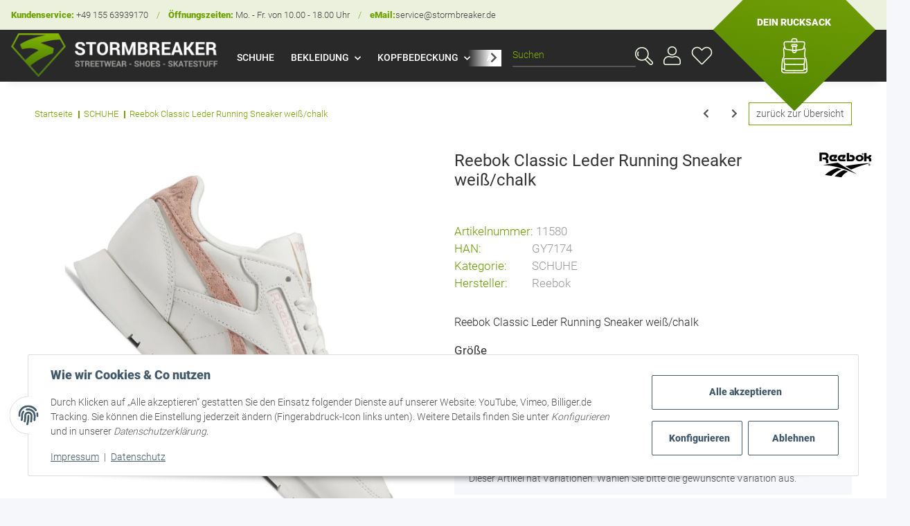

--- FILE ---
content_type: text/html; charset=utf-8
request_url: https://www.stormbreaker.de/Reebok-Classic-Leder-Running-Sneaker-weiss-chalk
body_size: 36178
content:
<!DOCTYPE html>
<html lang="de" itemscope itemtype="https://schema.org/ItemPage">
    
    <head>
<meta name="kk-dropper-io-token" content="ebc5581c116919c82f58b082c966fd7d">
        
            <meta http-equiv="content-type" content="text/html; charset=utf-8">
            <meta name="description" itemprop="description" content="Viele weitere Marken Sneaker Hosen Leggings bei Stormbreaker entdecken ✔ große Auswahl ✔ versandkostenfrei schon ab 50 € möglich ➤ jetzt bestellen!">
                            <meta name="keywords" itemprop="keywords" content="Reebok Classic Running Sneaker weiß, Reebok Frauen Sneaker, Running Shoe, Reebok Retro Schuh weiß, reebok in schleswig bei stormbreaker kaufen, reebok classic, reebok damen,">
                        <meta name="viewport" content="width=device-width, initial-scale=1.0">
            <meta http-equiv="X-UA-Compatible" content="IE=edge">
                        <meta name="robots" content="index, follow">

            <meta itemprop="url" content="https://www.stormbreaker.de/Reebok-Classic-Leder-Running-Sneaker-weiss-chalk">
          
            <meta property="og:type" content="website">
            <meta property="og:site_name" content="Reebok Classic Leder Running Sneaker weiß/chalk | stormbreaker.de, 99,99 €">
            <meta property="og:title" content="Reebok Classic Leder Running Sneaker weiß/chalk | stormbreaker.de, 99,99 €">
            <meta property="og:description" content="Viele weitere Marken Sneaker Hosen Leggings bei Stormbreaker entdecken ✔ große Auswahl ✔ versandkostenfrei schon ab 50 € möglich ➤ jetzt bestellen!">
            <meta property="og:url" content="https://www.stormbreaker.de/Reebok-Classic-Leder-Running-Sneaker-weiss-chalk">

                            <meta itemprop="image" content="https://www.stormbreaker.de/media/image/product/71440/lg/reebok-classic-leder-running-sneaker-weiss-chalk.jpg">
                <meta property="og:image" content="https://www.stormbreaker.de/media/image/product/71440/lg/reebok-classic-leder-running-sneaker-weiss-chalk.jpg">
                    

        <title itemprop="name">Reebok Classic Leder Running Sneaker weiß/chalk | stormbreaker.de, 99,99 €</title>

                    
<style type="text/css" data-dropper-inlined="//www.stormbreaker.de/plugins/kk_dropper/drops/Shared/framework.css?v=100.19.5">
._t-center{text-align:center}._t-left{text-align:left}._t-right{text-align:right}._v-middle{vertical-align:middle!important}._v-top{vertical-align:top!important}._v-bottom{vertical-align:bottom!important}._v-baseline{vertical-align:baseline!important}._m-0{margin:0!important}._m-0-top{margin-top:0!important}._m-0-bottom{margin-bottom:0!important}._m-0-right{margin-right:0!important}._m-0-left{margin-left:0!important}._m-025{margin:.25em!important}._m-025-top{margin-top:.25em!important}._m-025-bottom{margin-bottom:.25em!important}._m-025-right{margin-right:.25em!important}._m-025-left{margin-left:.25em!important}._m-05{margin:.5em!important}._m-05-top{margin-top:.5em!important}._m-05-bottom{margin-bottom:.5em!important}._m-05-right{margin-right:.5em!important}._m-05-left{margin-left:.5em!important}._m-075{margin:.75em!important}._m-075-top{margin-top:.75em!important}._m-075-bottom{margin-bottom:.75em!important}._m-075-right{margin-right:.75em!important}._m-075-left{margin-left:.75em!important}._m-1{margin:1em!important}._m-1-top{margin-top:1em!important}._m-1-bottom{margin-bottom:1em!important}._m-1-right{margin-right:1em!important}._m-1-left{margin-left:1em!important}._m-125{margin:1.25em!important}._m-125-top{margin-top:1.25em!important}._m-125-bottom{margin-bottom:1.25em!important}._m-125-right{margin-right:1.25em!important}._m-125-left{margin-left:1.25em!important}._m-15{margin:1.5em!important}._m-15-top{margin-top:1.5em!important}._m-15-bottom{margin-bottom:1.5em!important}._m-15-right{margin-right:1.5em!important}._m-15-left{margin-left:1.5em!important}._m-175{margin:1.75em!important}._m-175-top{margin-top:1.75em!important}._m-175-bottom{margin-bottom:1.75em!important}._m-175-right{margin-right:1.75em!important}._m-175-left{margin-left:1.75em!important}._m-2{margin:2em!important}._m-2-top{margin-top:2em!important}._m-2-bottom{margin-bottom:2em!important}._m-2-right{margin-right:2em!important}._m-2-left{margin-left:2em!important}._m-25{margin:2.5em!important}._m-25-top{margin-top:2.5em!important}._m-25-bottom{margin-bottom:2.5em!important}._m-25-right{margin-right:2.5em!important}._m-25-left{margin-left:2.5em!important}._m-3{margin:3em!important}._m-3-top{margin-top:3em!important}._m-3-bottom{margin-bottom:3em!important}._m-3-right{margin-right:3em!important}._m-3-left{margin-left:3em!important}._m-4{margin:4em!important}._m-4-top{margin-top:4em!important}._m-4-bottom{margin-bottom:4em!important}._m-4-right{margin-right:4em!important}._m-4-left{margin-left:4em!important}._m-5{margin:5em!important}._m-5-top{margin-top:5em!important}._m-5-bottom{margin-bottom:5em!important}._m-5-right{margin-right:5em!important}._m-5-left{margin-left:5em!important}._p-0{padding:0!important}._p-0-top{padding-top:0!important}._p-0-bottom{padding-bottom:0!important}._p-0-right{padding-right:0!important}._p-0-left{padding-left:0!important}._p-025{padding:.25em!important}._p-025-top{padding-top:.25em!important}._p-025-bottom{padding-bottom:.25em!important}._p-025-right{padding-right:.25em!important}._p-025-left{padding-left:.25em!important}._p-05{padding:.5em!important}._p-05-top{padding-top:.5em!important}._p-05-bottom{padding-bottom:.5em!important}._p-05-right{padding-right:.5em!important}._p-05-left{padding-left:.5em!important}._p-075{padding:.75em!important}._p-075-top{padding-top:.75em!important}._p-075-bottom{padding-bottom:.75em!important}._p-075-right{padding-right:.75em!important}._p-075-left{padding-left:.75em!important}._p-1{padding:1em!important}._p-1-top{padding-top:1em!important}._p-1-bottom{padding-bottom:1em!important}._p-1-right{padding-right:1em!important}._p-1-left{padding-left:1em!important}._p-125{padding:1.25em!important}._p-125-top{padding-top:1.25em!important}._p-125-bottom{padding-bottom:1.25em!important}._p-125-right{padding-right:1.25em!important}._p-125-left{padding-left:1.25em!important}._p-15{padding:1.5em!important}._p-15-top{padding-top:1.5em!important}._p-15-bottom{padding-bottom:1.5em!important}._p-15-right{padding-right:1.5em!important}._p-15-left{padding-left:1.5em!important}._p-175{padding:1.75em!important}._p-175-top{padding-top:1.75em!important}._p-175-bottom{padding-bottom:1.75em!important}._p-175-right{padding-right:1.75em!important}._p-175-left{padding-left:1.75em!important}._p-2{padding:2em!important}._p-2-top{padding-top:2em!important}._p-2-bottom{padding-bottom:2em!important}._p-2-right{padding-right:2em!important}._p-2-left{padding-left:2em!important}._p-25{padding:2.5em!important}._p-25-top{padding-top:2.5em!important}._p-25-bottom{padding-bottom:2.5em!important}._p-25-right{padding-right:2.5em!important}._p-25-left{padding-left:2.5em!important}._p-3{padding:3em!important}._p-3-top{padding-top:3em!important}._p-3-bottom{padding-bottom:3em!important}._p-3-right{padding-right:3em!important}._p-3-left{padding-left:3em!important}._p-4{padding:4em!important}._p-4-top{padding-top:4em!important}._p-4-bottom{padding-bottom:4em!important}._p-4-right{padding-right:4em!important}._p-4-left{padding-left:4em!important}._p-5{padding:5em!important}._p-5-top{padding-top:5em!important}._p-5-bottom{padding-bottom:5em!important}._p-5-right{padding-right:5em!important}._p-5-left{padding-left:5em!important}._fs-0{font-size:0!important}._fs-01{font-size:.1em!important}._fs-02{font-size:.2em!important}._fs-03{font-size:.3em!important}._fs-04{font-size:.4em!important}._fs-05{font-size:.5em!important}._fs-06{font-size:.6em!important}._fs-07{font-size:.7em!important}._fs-075{font-size:.75em!important}._fs-08{font-size:.8em!important}._fs-09{font-size:.9em!important}._fs-095{font-size:.95em!important}._fs-1{font-size:1em!important}._fs-11{font-size:1.1em!important}._fs-12{font-size:1.2em!important}._fs-13{font-size:1.3em!important}._fs-14{font-size:1.4em!important}._fs-15{font-size:1.5em!important}._fs-16{font-size:1.6em!important}._fs-17{font-size:1.7em!important}._fs-18{font-size:1.8em!important}._fs-19{font-size:1.9em!important}._fs-2{font-size:2em!important}._fs-25{font-size:2.5em!important}._fs-3{font-size:3em!important}._fs-35{font-size:3.5em!important}._fs-4{font-size:4em!important}._fs-5{font-size:5em!important}._fs-6{font-size:6em!important}._fs-7{font-size:7em!important}._left{float:left!important}._right{float:right!important}._fw-light{font-weight:300!important}._fw-normal{font-weight:400!important}._fw-bold{font-weight:700!important}._fw-heavy{font-weight:800!important}._lh-normal{line-height:normal!important}._lh-0{line-height:0!important}._lh-1{line-height:1!important}._lh-11{line-height:1.1!important}._lh-12{line-height:1.2!important}._lh-13{line-height:1.3!important}._lh-14{line-height:1.4!important}._lh-15{line-height:1.5!important}._lh-2{line-height:1.5!important}._relative{position:relative}._absolute{position:absolute}._static{position:static}._d-block{display:block}._d-inline{display:inline}._d-inline-block{display:inline-block}._d-table{display:table}._d-table-row{display:table-row}._d-table-cell{display:table-cell}._hcenter{display:table;margin-left:auto;margin-right:auto}._br-0{border-radius:0!important}._br-2{border-radius:2px!important}._b-left{border-left:1px solid #ddd!important}._b-right{border-right:1px solid #ddd!important}._b-top{border-top:1px solid #ddd!important}._b-bottom{border-bottom:1px solid #ddd!important}._b-all{border:1px solid #ddd!important}._b-none{border:0 none!important}._c-default{cursor:default!important}._c-pointer{cursor:pointer!important}._click-through{pointer-events:none!important}._o-0{opacity:0!important}._o-01{opacity:.1!important}._o-02{opacity:.2!important}._o-03{opacity:.3!important}._o-04{opacity:.4!important}._o-05{opacity:.5!important}._o-06{opacity:.6!important}._o-07{opacity:.7!important}._o-08{opacity:.8!important}._o-09{opacity:.9!important}._o-1{opacity:1!important}._o-1-hover:hover{opacity:1!important}._w-5{width:5%!important}._w-10{width:10%!important}._w-15{width:15%!important}._w-20{width:20%!important}._w-25{width:25%!important}._w-30{width:30%!important}._w-33{width:33.333333333333333%!important}._w-35{width:35%!important}._w-30{width:30%!important}._w-40{width:40%!important}._w-50{width:50%!important}._w-60{width:60%!important}._w-66{width:66%!important}._w-70{width:70%!important}._w-75{width:75%!important}._w-80{width:80%!important}._w-85{width:85%!important}._w-90{width:90%!important}._w-95{width:95%!important}._w-100{width:100%!important}._dg{display:block;clear:both}._dgw{display:flex;flex-wrap:wrap;flex-direction:row;--dg-units:12;--dg-gap-x:30px;--dg-gap-y:30px}._dg>._dgw{gap:0 var(--dg-gap-x);margin:calc(-1 * var(--dg-gap-y)/ 2) 0}._dgs{--dg-offset:0;--dg-span:var(--dg-units);display:block}._dgw>._dgs{width:calc(((var(--dg-span)/ var(--dg-units)) * 100%) - ((var(--dg-units) - var(--dg-span))/ var(--dg-units)) * var(--dg-gap-x));margin-left:calc(((var(--dg-offset)/ var(--dg-units)) * 100%) + (var(--dg-offset) * (var(--dg-gap-x)/ var(--dg-units))));padding:calc(var(--dg-gap-y)/ 2) 0}._dgb{display:none;width:100%;clear:both}i.kk-icon-svg{display:inline-block;display:inline-flex;align-self:center;line-height:1;align-items:center;position:relative;top:.125em}i.kk-icon-svg>svg{height:1em;fill:currentColor}i.kk-icon-boxed{width:1em;text-align:center}.kk-loader,.kk-loader:after,.kk-loader:before{animation:kk_loader 1s infinite ease-in-out;width:1em;height:4em}.kk-loader{text-indent:-9999em;position:relative;font-size:11px;transform:translateZ(0);animation-delay:-.16s;margin:0 auto;top:50px}.kk-loader:after,.kk-loader:before{position:absolute;top:0;content:''}.kk-loader:before{left:-1.5em;animation-delay:-.32s}.kk-loader:after{left:1.5em}@keyframes kk_loader{0%,100%,80%{box-shadow:0 0;height:4em}40%{box-shadow:0 -2em;height:5em}}.kk-drop-lazy-load-container{position:relative}.kk-drop-lazy-load-container .kk-loader{opacity:.15;position:absolute;left:50%;transform:translateX(-50%) translateZ(0)}
</style>
<style type="text/css" data-dropper-inlined="//www.stormbreaker.de/plugins/kk_dropper/integrations/INT_Nova/css/style.css?v=1.1.2">
.int-nova-article-wrapper.product-wrapper{height:auto!important}
</style>
<meta name="kk-dropper-stylesheets" content="">
<link rel="canonical" href="https://www.stormbreaker.de/Reebok-Classic-Leder-Running-Sneaker-weiss-chalk">
        
        

         
            <link rel="icon" href="https://www.stormbreaker.de/favicon.ico" sizes="48x48">
            <link rel="icon" href="https://www.stormbreaker.de/favicon.svg" sizes="any" type="image/svg+xml">
            <link rel="apple-touch-icon" href="https://www.stormbreaker.de/apple-touch-icon.png">
            <link rel="manifest" href="https://www.stormbreaker.de/site.webmanifest">
            <meta name="msapplication-TileColor" content="#1C1D2C">
            <meta name="msapplication-TileImage" content="https://www.stormbreaker.de/mstile-144x144.png">
        
		
            <meta name="theme-color" content="#1C1D2C">
        
        
                                                    <style id="criticalCSS">
                
                    :root{--blue: #007bff;--indigo: #6610f2;--purple: #6f42c1;--pink: #e83e8c;--red: #dc3545;--orange: #fd7e14;--yellow: #ffc107;--green: #28a745;--teal: #20c997;--cyan: #17a2b8;--white: #ffffff;--gray: #707070;--gray-dark: #343a40;--primary: #F8BF00;--secondary: #525252;--success: #1C871E;--info: #525252;--warning: #f39932;--danger: #b90000;--light: #f5f7fa;--dark: #525252;--gray: #707070;--gray-light: #f5f7fa;--gray-medium: #ebebeb;--gray-dark: #9b9b9b;--gray-darker: #525252;--breakpoint-xs: 0;--breakpoint-sm: 576px;--breakpoint-md: 768px;--breakpoint-lg: 992px;--breakpoint-xl: 1300px;--font-family-sans-serif: "Open Sans", sans-serif;--font-family-monospace: SFMono-Regular, Menlo, Monaco, Consolas, "Liberation Mono", "Courier New", monospace}*,*::before,*::after{box-sizing:border-box}html{font-family:sans-serif;line-height:1.15;-webkit-text-size-adjust:100%;-webkit-tap-highlight-color:rgba(0,0,0,0)}article,aside,figcaption,figure,footer,header,hgroup,main,nav,section{display:block}body{margin:0;font-family:"Open Sans",sans-serif;font-size:0.875rem;font-weight:400;line-height:1.5;color:#525252;text-align:left;background-color:#f5f7fa}[tabindex="-1"]:focus:not(:focus-visible){outline:0 !important}hr{box-sizing:content-box;height:0;overflow:visible}h1,h2,h3,h4,h5,h6{margin-top:0;margin-bottom:1rem}p{margin-top:0;margin-bottom:1rem}abbr[title],abbr[data-original-title]{text-decoration:underline;text-decoration:underline dotted;cursor:help;border-bottom:0;text-decoration-skip-ink:none}address{margin-bottom:1rem;font-style:normal;line-height:inherit}ol,ul,dl{margin-top:0;margin-bottom:1rem}ol ol,ul ul,ol ul,ul ol{margin-bottom:0}dt{font-weight:700}dd{margin-bottom:.5rem;margin-left:0}blockquote{margin:0 0 1rem}b,strong{font-weight:bolder}small{font-size:80%}sub,sup{position:relative;font-size:75%;line-height:0;vertical-align:baseline}sub{bottom:-0.25em}sup{top:-0.5em}a{color:#525252;text-decoration:underline;background-color:transparent}a:hover{color:#f8bf00;text-decoration:none}a:not([href]):not([class]){color:inherit;text-decoration:none}a:not([href]):not([class]):hover{color:inherit;text-decoration:none}pre,code,kbd,samp{font-family:SFMono-Regular,Menlo,Monaco,Consolas,"Liberation Mono","Courier New",monospace;font-size:1em}pre{margin-top:0;margin-bottom:1rem;overflow:auto;-ms-overflow-style:scrollbar}figure{margin:0 0 1rem}img{vertical-align:middle;border-style:none}svg{overflow:hidden;vertical-align:middle}table{border-collapse:collapse}caption{padding-top:.75rem;padding-bottom:.75rem;color:#707070;text-align:left;caption-side:bottom}th{text-align:inherit;text-align:-webkit-match-parent}label{display:inline-block;margin-bottom:.5rem}button{border-radius:0}button:focus{outline:1px dotted;outline:5px auto -webkit-focus-ring-color}input,button,select,optgroup,textarea{margin:0;font-family:inherit;font-size:inherit;line-height:inherit}button,input{overflow:visible}button,select{text-transform:none}[role=button]{cursor:pointer}select{word-wrap:normal}button,[type=button],[type=reset],[type=submit]{-webkit-appearance:button}button:not(:disabled),[type=button]:not(:disabled),[type=reset]:not(:disabled),[type=submit]:not(:disabled){cursor:pointer}button::-moz-focus-inner,[type=button]::-moz-focus-inner,[type=reset]::-moz-focus-inner,[type=submit]::-moz-focus-inner{padding:0;border-style:none}input[type=radio],input[type=checkbox]{box-sizing:border-box;padding:0}textarea{overflow:auto;resize:vertical}fieldset{min-width:0;padding:0;margin:0;border:0}legend{display:block;width:100%;max-width:100%;padding:0;margin-bottom:.5rem;font-size:1.5rem;line-height:inherit;color:inherit;white-space:normal}progress{vertical-align:baseline}[type=number]::-webkit-inner-spin-button,[type=number]::-webkit-outer-spin-button{height:auto}[type=search]{outline-offset:-2px;-webkit-appearance:none}[type=search]::-webkit-search-decoration{-webkit-appearance:none}::-webkit-file-upload-button{font:inherit;-webkit-appearance:button}output{display:inline-block}summary{display:list-item;cursor:pointer}template{display:none}[hidden]{display:none !important}.img-fluid{max-width:100%;height:auto}.img-thumbnail{padding:.25rem;background-color:#f5f7fa;border:1px solid #dee2e6;border-radius:.125rem;box-shadow:0 1px 2px rgba(0,0,0,.075);max-width:100%;height:auto}.figure{display:inline-block}.figure-img{margin-bottom:.5rem;line-height:1}.figure-caption{font-size:90%;color:#707070}code{font-size:87.5%;color:#e83e8c;word-wrap:break-word}a>code{color:inherit}kbd{padding:.2rem .4rem;font-size:87.5%;color:#fff;background-color:#212529;border-radius:.125rem;box-shadow:inset 0 -0.1rem 0 rgba(0,0,0,.25)}kbd kbd{padding:0;font-size:100%;font-weight:700;box-shadow:none}pre{display:block;font-size:87.5%;color:#212529}pre code{font-size:inherit;color:inherit;word-break:normal}.pre-scrollable{max-height:340px;overflow-y:scroll}.container,.container-fluid,.container-xl,.container-lg,.container-md,.container-sm{width:100%;padding-right:1rem;padding-left:1rem;margin-right:auto;margin-left:auto}@media(min-width: 576px){.container-sm,.container{max-width:97vw}}@media(min-width: 768px){.container-md,.container-sm,.container{max-width:720px}}@media(min-width: 992px){.container-lg,.container-md,.container-sm,.container{max-width:960px}}@media(min-width: 1300px){.container-xl,.container-lg,.container-md,.container-sm,.container{max-width:1250px}}.row{display:flex;flex-wrap:wrap;margin-right:-1rem;margin-left:-1rem}.no-gutters{margin-right:0;margin-left:0}.no-gutters>.col,.no-gutters>[class*=col-]{padding-right:0;padding-left:0}.col-xl,.col-xl-auto,.col-xl-12,.col-xl-11,.col-xl-10,.col-xl-9,.col-xl-8,.col-xl-7,.col-xl-6,.col-xl-5,.col-xl-4,.col-xl-3,.col-xl-2,.col-xl-1,.col-lg,.col-lg-auto,.col-lg-12,.col-lg-11,.col-lg-10,.col-lg-9,.col-lg-8,.col-lg-7,.col-lg-6,.col-lg-5,.col-lg-4,.col-lg-3,.col-lg-2,.col-lg-1,.col-md,.col-md-auto,.col-md-12,.col-md-11,.col-md-10,.col-md-9,.col-md-8,.col-md-7,.col-md-6,.col-md-5,.col-md-4,.col-md-3,.col-md-2,.col-md-1,.col-sm,.col-sm-auto,.col-sm-12,.col-sm-11,.col-sm-10,.col-sm-9,.col-sm-8,.col-sm-7,.col-sm-6,.col-sm-5,.col-sm-4,.col-sm-3,.col-sm-2,.col-sm-1,.col,.col-auto,.col-12,.col-11,.col-10,.col-9,.col-8,.col-7,.col-6,.col-5,.col-4,.col-3,.col-2,.col-1{position:relative;width:100%;padding-right:1rem;padding-left:1rem}.col{flex-basis:0;flex-grow:1;max-width:100%}.row-cols-1>*{flex:0 0 100%;max-width:100%}.row-cols-2>*{flex:0 0 50%;max-width:50%}.row-cols-3>*{flex:0 0 33.3333333333%;max-width:33.3333333333%}.row-cols-4>*{flex:0 0 25%;max-width:25%}.row-cols-5>*{flex:0 0 20%;max-width:20%}.row-cols-6>*{flex:0 0 16.6666666667%;max-width:16.6666666667%}.col-auto{flex:0 0 auto;width:auto;max-width:100%}.col-1{flex:0 0 8.3333333333%;max-width:8.3333333333%}.col-2{flex:0 0 16.6666666667%;max-width:16.6666666667%}.col-3{flex:0 0 25%;max-width:25%}.col-4{flex:0 0 33.3333333333%;max-width:33.3333333333%}.col-5{flex:0 0 41.6666666667%;max-width:41.6666666667%}.col-6{flex:0 0 50%;max-width:50%}.col-7{flex:0 0 58.3333333333%;max-width:58.3333333333%}.col-8{flex:0 0 66.6666666667%;max-width:66.6666666667%}.col-9{flex:0 0 75%;max-width:75%}.col-10{flex:0 0 83.3333333333%;max-width:83.3333333333%}.col-11{flex:0 0 91.6666666667%;max-width:91.6666666667%}.col-12{flex:0 0 100%;max-width:100%}.order-first{order:-1}.order-last{order:13}.order-0{order:0}.order-1{order:1}.order-2{order:2}.order-3{order:3}.order-4{order:4}.order-5{order:5}.order-6{order:6}.order-7{order:7}.order-8{order:8}.order-9{order:9}.order-10{order:10}.order-11{order:11}.order-12{order:12}.offset-1{margin-left:8.3333333333%}.offset-2{margin-left:16.6666666667%}.offset-3{margin-left:25%}.offset-4{margin-left:33.3333333333%}.offset-5{margin-left:41.6666666667%}.offset-6{margin-left:50%}.offset-7{margin-left:58.3333333333%}.offset-8{margin-left:66.6666666667%}.offset-9{margin-left:75%}.offset-10{margin-left:83.3333333333%}.offset-11{margin-left:91.6666666667%}@media(min-width: 576px){.col-sm{flex-basis:0;flex-grow:1;max-width:100%}.row-cols-sm-1>*{flex:0 0 100%;max-width:100%}.row-cols-sm-2>*{flex:0 0 50%;max-width:50%}.row-cols-sm-3>*{flex:0 0 33.3333333333%;max-width:33.3333333333%}.row-cols-sm-4>*{flex:0 0 25%;max-width:25%}.row-cols-sm-5>*{flex:0 0 20%;max-width:20%}.row-cols-sm-6>*{flex:0 0 16.6666666667%;max-width:16.6666666667%}.col-sm-auto{flex:0 0 auto;width:auto;max-width:100%}.col-sm-1{flex:0 0 8.3333333333%;max-width:8.3333333333%}.col-sm-2{flex:0 0 16.6666666667%;max-width:16.6666666667%}.col-sm-3{flex:0 0 25%;max-width:25%}.col-sm-4{flex:0 0 33.3333333333%;max-width:33.3333333333%}.col-sm-5{flex:0 0 41.6666666667%;max-width:41.6666666667%}.col-sm-6{flex:0 0 50%;max-width:50%}.col-sm-7{flex:0 0 58.3333333333%;max-width:58.3333333333%}.col-sm-8{flex:0 0 66.6666666667%;max-width:66.6666666667%}.col-sm-9{flex:0 0 75%;max-width:75%}.col-sm-10{flex:0 0 83.3333333333%;max-width:83.3333333333%}.col-sm-11{flex:0 0 91.6666666667%;max-width:91.6666666667%}.col-sm-12{flex:0 0 100%;max-width:100%}.order-sm-first{order:-1}.order-sm-last{order:13}.order-sm-0{order:0}.order-sm-1{order:1}.order-sm-2{order:2}.order-sm-3{order:3}.order-sm-4{order:4}.order-sm-5{order:5}.order-sm-6{order:6}.order-sm-7{order:7}.order-sm-8{order:8}.order-sm-9{order:9}.order-sm-10{order:10}.order-sm-11{order:11}.order-sm-12{order:12}.offset-sm-0{margin-left:0}.offset-sm-1{margin-left:8.3333333333%}.offset-sm-2{margin-left:16.6666666667%}.offset-sm-3{margin-left:25%}.offset-sm-4{margin-left:33.3333333333%}.offset-sm-5{margin-left:41.6666666667%}.offset-sm-6{margin-left:50%}.offset-sm-7{margin-left:58.3333333333%}.offset-sm-8{margin-left:66.6666666667%}.offset-sm-9{margin-left:75%}.offset-sm-10{margin-left:83.3333333333%}.offset-sm-11{margin-left:91.6666666667%}}@media(min-width: 768px){.col-md{flex-basis:0;flex-grow:1;max-width:100%}.row-cols-md-1>*{flex:0 0 100%;max-width:100%}.row-cols-md-2>*{flex:0 0 50%;max-width:50%}.row-cols-md-3>*{flex:0 0 33.3333333333%;max-width:33.3333333333%}.row-cols-md-4>*{flex:0 0 25%;max-width:25%}.row-cols-md-5>*{flex:0 0 20%;max-width:20%}.row-cols-md-6>*{flex:0 0 16.6666666667%;max-width:16.6666666667%}.col-md-auto{flex:0 0 auto;width:auto;max-width:100%}.col-md-1{flex:0 0 8.3333333333%;max-width:8.3333333333%}.col-md-2{flex:0 0 16.6666666667%;max-width:16.6666666667%}.col-md-3{flex:0 0 25%;max-width:25%}.col-md-4{flex:0 0 33.3333333333%;max-width:33.3333333333%}.col-md-5{flex:0 0 41.6666666667%;max-width:41.6666666667%}.col-md-6{flex:0 0 50%;max-width:50%}.col-md-7{flex:0 0 58.3333333333%;max-width:58.3333333333%}.col-md-8{flex:0 0 66.6666666667%;max-width:66.6666666667%}.col-md-9{flex:0 0 75%;max-width:75%}.col-md-10{flex:0 0 83.3333333333%;max-width:83.3333333333%}.col-md-11{flex:0 0 91.6666666667%;max-width:91.6666666667%}.col-md-12{flex:0 0 100%;max-width:100%}.order-md-first{order:-1}.order-md-last{order:13}.order-md-0{order:0}.order-md-1{order:1}.order-md-2{order:2}.order-md-3{order:3}.order-md-4{order:4}.order-md-5{order:5}.order-md-6{order:6}.order-md-7{order:7}.order-md-8{order:8}.order-md-9{order:9}.order-md-10{order:10}.order-md-11{order:11}.order-md-12{order:12}.offset-md-0{margin-left:0}.offset-md-1{margin-left:8.3333333333%}.offset-md-2{margin-left:16.6666666667%}.offset-md-3{margin-left:25%}.offset-md-4{margin-left:33.3333333333%}.offset-md-5{margin-left:41.6666666667%}.offset-md-6{margin-left:50%}.offset-md-7{margin-left:58.3333333333%}.offset-md-8{margin-left:66.6666666667%}.offset-md-9{margin-left:75%}.offset-md-10{margin-left:83.3333333333%}.offset-md-11{margin-left:91.6666666667%}}@media(min-width: 992px){.col-lg{flex-basis:0;flex-grow:1;max-width:100%}.row-cols-lg-1>*{flex:0 0 100%;max-width:100%}.row-cols-lg-2>*{flex:0 0 50%;max-width:50%}.row-cols-lg-3>*{flex:0 0 33.3333333333%;max-width:33.3333333333%}.row-cols-lg-4>*{flex:0 0 25%;max-width:25%}.row-cols-lg-5>*{flex:0 0 20%;max-width:20%}.row-cols-lg-6>*{flex:0 0 16.6666666667%;max-width:16.6666666667%}.col-lg-auto{flex:0 0 auto;width:auto;max-width:100%}.col-lg-1{flex:0 0 8.3333333333%;max-width:8.3333333333%}.col-lg-2{flex:0 0 16.6666666667%;max-width:16.6666666667%}.col-lg-3{flex:0 0 25%;max-width:25%}.col-lg-4{flex:0 0 33.3333333333%;max-width:33.3333333333%}.col-lg-5{flex:0 0 41.6666666667%;max-width:41.6666666667%}.col-lg-6{flex:0 0 50%;max-width:50%}.col-lg-7{flex:0 0 58.3333333333%;max-width:58.3333333333%}.col-lg-8{flex:0 0 66.6666666667%;max-width:66.6666666667%}.col-lg-9{flex:0 0 75%;max-width:75%}.col-lg-10{flex:0 0 83.3333333333%;max-width:83.3333333333%}.col-lg-11{flex:0 0 91.6666666667%;max-width:91.6666666667%}.col-lg-12{flex:0 0 100%;max-width:100%}.order-lg-first{order:-1}.order-lg-last{order:13}.order-lg-0{order:0}.order-lg-1{order:1}.order-lg-2{order:2}.order-lg-3{order:3}.order-lg-4{order:4}.order-lg-5{order:5}.order-lg-6{order:6}.order-lg-7{order:7}.order-lg-8{order:8}.order-lg-9{order:9}.order-lg-10{order:10}.order-lg-11{order:11}.order-lg-12{order:12}.offset-lg-0{margin-left:0}.offset-lg-1{margin-left:8.3333333333%}.offset-lg-2{margin-left:16.6666666667%}.offset-lg-3{margin-left:25%}.offset-lg-4{margin-left:33.3333333333%}.offset-lg-5{margin-left:41.6666666667%}.offset-lg-6{margin-left:50%}.offset-lg-7{margin-left:58.3333333333%}.offset-lg-8{margin-left:66.6666666667%}.offset-lg-9{margin-left:75%}.offset-lg-10{margin-left:83.3333333333%}.offset-lg-11{margin-left:91.6666666667%}}@media(min-width: 1300px){.col-xl{flex-basis:0;flex-grow:1;max-width:100%}.row-cols-xl-1>*{flex:0 0 100%;max-width:100%}.row-cols-xl-2>*{flex:0 0 50%;max-width:50%}.row-cols-xl-3>*{flex:0 0 33.3333333333%;max-width:33.3333333333%}.row-cols-xl-4>*{flex:0 0 25%;max-width:25%}.row-cols-xl-5>*{flex:0 0 20%;max-width:20%}.row-cols-xl-6>*{flex:0 0 16.6666666667%;max-width:16.6666666667%}.col-xl-auto{flex:0 0 auto;width:auto;max-width:100%}.col-xl-1{flex:0 0 8.3333333333%;max-width:8.3333333333%}.col-xl-2{flex:0 0 16.6666666667%;max-width:16.6666666667%}.col-xl-3{flex:0 0 25%;max-width:25%}.col-xl-4{flex:0 0 33.3333333333%;max-width:33.3333333333%}.col-xl-5{flex:0 0 41.6666666667%;max-width:41.6666666667%}.col-xl-6{flex:0 0 50%;max-width:50%}.col-xl-7{flex:0 0 58.3333333333%;max-width:58.3333333333%}.col-xl-8{flex:0 0 66.6666666667%;max-width:66.6666666667%}.col-xl-9{flex:0 0 75%;max-width:75%}.col-xl-10{flex:0 0 83.3333333333%;max-width:83.3333333333%}.col-xl-11{flex:0 0 91.6666666667%;max-width:91.6666666667%}.col-xl-12{flex:0 0 100%;max-width:100%}.order-xl-first{order:-1}.order-xl-last{order:13}.order-xl-0{order:0}.order-xl-1{order:1}.order-xl-2{order:2}.order-xl-3{order:3}.order-xl-4{order:4}.order-xl-5{order:5}.order-xl-6{order:6}.order-xl-7{order:7}.order-xl-8{order:8}.order-xl-9{order:9}.order-xl-10{order:10}.order-xl-11{order:11}.order-xl-12{order:12}.offset-xl-0{margin-left:0}.offset-xl-1{margin-left:8.3333333333%}.offset-xl-2{margin-left:16.6666666667%}.offset-xl-3{margin-left:25%}.offset-xl-4{margin-left:33.3333333333%}.offset-xl-5{margin-left:41.6666666667%}.offset-xl-6{margin-left:50%}.offset-xl-7{margin-left:58.3333333333%}.offset-xl-8{margin-left:66.6666666667%}.offset-xl-9{margin-left:75%}.offset-xl-10{margin-left:83.3333333333%}.offset-xl-11{margin-left:91.6666666667%}}.nav{display:flex;flex-wrap:wrap;padding-left:0;margin-bottom:0;list-style:none}.nav-link{display:block;padding:.5rem 1rem;text-decoration:none}.nav-link:hover,.nav-link:focus{text-decoration:none}.nav-link.disabled{color:#707070;pointer-events:none;cursor:default}.nav-tabs{border-bottom:1px solid #dee2e6}.nav-tabs .nav-item{margin-bottom:-1px}.nav-tabs .nav-link{border:1px solid transparent;border-top-left-radius:0;border-top-right-radius:0}.nav-tabs .nav-link:hover,.nav-tabs .nav-link:focus{border-color:transparent}.nav-tabs .nav-link.disabled{color:#707070;background-color:transparent;border-color:transparent}.nav-tabs .nav-link.active,.nav-tabs .nav-item.show .nav-link{color:#525252;background-color:transparent;border-color:#f8bf00}.nav-tabs .dropdown-menu{margin-top:-1px;border-top-left-radius:0;border-top-right-radius:0}.nav-pills .nav-link{border-radius:.125rem}.nav-pills .nav-link.active,.nav-pills .show>.nav-link{color:#fff;background-color:#f8bf00}.nav-fill>.nav-link,.nav-fill .nav-item{flex:1 1 auto;text-align:center}.nav-justified>.nav-link,.nav-justified .nav-item{flex-basis:0;flex-grow:1;text-align:center}.tab-content>.tab-pane{display:none}.tab-content>.active{display:block}.navbar{position:relative;display:flex;flex-wrap:wrap;align-items:center;justify-content:space-between;padding:.4rem 1rem}.navbar .container,.navbar .container-fluid,.navbar .container-sm,.navbar .container-md,.navbar .container-lg,.navbar .container-xl{display:flex;flex-wrap:wrap;align-items:center;justify-content:space-between}.navbar-brand{display:inline-block;padding-top:.40625rem;padding-bottom:.40625rem;margin-right:1rem;font-size:1rem;line-height:inherit;white-space:nowrap}.navbar-brand:hover,.navbar-brand:focus{text-decoration:none}.navbar-nav{display:flex;flex-direction:column;padding-left:0;margin-bottom:0;list-style:none}.navbar-nav .nav-link{padding-right:0;padding-left:0}.navbar-nav .dropdown-menu{position:static;float:none}.navbar-text{display:inline-block;padding-top:.5rem;padding-bottom:.5rem}.navbar-collapse{flex-basis:100%;flex-grow:1;align-items:center}.navbar-toggler{padding:.25rem .75rem;font-size:1rem;line-height:1;background-color:transparent;border:1px solid transparent;border-radius:.125rem}.navbar-toggler:hover,.navbar-toggler:focus{text-decoration:none}.navbar-toggler-icon{display:inline-block;width:1.5em;height:1.5em;vertical-align:middle;content:"";background:no-repeat center center;background-size:100% 100%}@media(max-width: 575.98px){.navbar-expand-sm>.container,.navbar-expand-sm>.container-fluid,.navbar-expand-sm>.container-sm,.navbar-expand-sm>.container-md,.navbar-expand-sm>.container-lg,.navbar-expand-sm>.container-xl{padding-right:0;padding-left:0}}@media(min-width: 576px){.navbar-expand-sm{flex-flow:row nowrap;justify-content:flex-start}.navbar-expand-sm .navbar-nav{flex-direction:row}.navbar-expand-sm .navbar-nav .dropdown-menu{position:absolute}.navbar-expand-sm .navbar-nav .nav-link{padding-right:1.5rem;padding-left:1.5rem}.navbar-expand-sm>.container,.navbar-expand-sm>.container-fluid,.navbar-expand-sm>.container-sm,.navbar-expand-sm>.container-md,.navbar-expand-sm>.container-lg,.navbar-expand-sm>.container-xl{flex-wrap:nowrap}.navbar-expand-sm .navbar-collapse{display:flex !important;flex-basis:auto}.navbar-expand-sm .navbar-toggler{display:none}}@media(max-width: 767.98px){.navbar-expand-md>.container,.navbar-expand-md>.container-fluid,.navbar-expand-md>.container-sm,.navbar-expand-md>.container-md,.navbar-expand-md>.container-lg,.navbar-expand-md>.container-xl{padding-right:0;padding-left:0}}@media(min-width: 768px){.navbar-expand-md{flex-flow:row nowrap;justify-content:flex-start}.navbar-expand-md .navbar-nav{flex-direction:row}.navbar-expand-md .navbar-nav .dropdown-menu{position:absolute}.navbar-expand-md .navbar-nav .nav-link{padding-right:1.5rem;padding-left:1.5rem}.navbar-expand-md>.container,.navbar-expand-md>.container-fluid,.navbar-expand-md>.container-sm,.navbar-expand-md>.container-md,.navbar-expand-md>.container-lg,.navbar-expand-md>.container-xl{flex-wrap:nowrap}.navbar-expand-md .navbar-collapse{display:flex !important;flex-basis:auto}.navbar-expand-md .navbar-toggler{display:none}}@media(max-width: 991.98px){.navbar-expand-lg>.container,.navbar-expand-lg>.container-fluid,.navbar-expand-lg>.container-sm,.navbar-expand-lg>.container-md,.navbar-expand-lg>.container-lg,.navbar-expand-lg>.container-xl{padding-right:0;padding-left:0}}@media(min-width: 992px){.navbar-expand-lg{flex-flow:row nowrap;justify-content:flex-start}.navbar-expand-lg .navbar-nav{flex-direction:row}.navbar-expand-lg .navbar-nav .dropdown-menu{position:absolute}.navbar-expand-lg .navbar-nav .nav-link{padding-right:1.5rem;padding-left:1.5rem}.navbar-expand-lg>.container,.navbar-expand-lg>.container-fluid,.navbar-expand-lg>.container-sm,.navbar-expand-lg>.container-md,.navbar-expand-lg>.container-lg,.navbar-expand-lg>.container-xl{flex-wrap:nowrap}.navbar-expand-lg .navbar-collapse{display:flex !important;flex-basis:auto}.navbar-expand-lg .navbar-toggler{display:none}}@media(max-width: 1299.98px){.navbar-expand-xl>.container,.navbar-expand-xl>.container-fluid,.navbar-expand-xl>.container-sm,.navbar-expand-xl>.container-md,.navbar-expand-xl>.container-lg,.navbar-expand-xl>.container-xl{padding-right:0;padding-left:0}}@media(min-width: 1300px){.navbar-expand-xl{flex-flow:row nowrap;justify-content:flex-start}.navbar-expand-xl .navbar-nav{flex-direction:row}.navbar-expand-xl .navbar-nav .dropdown-menu{position:absolute}.navbar-expand-xl .navbar-nav .nav-link{padding-right:1.5rem;padding-left:1.5rem}.navbar-expand-xl>.container,.navbar-expand-xl>.container-fluid,.navbar-expand-xl>.container-sm,.navbar-expand-xl>.container-md,.navbar-expand-xl>.container-lg,.navbar-expand-xl>.container-xl{flex-wrap:nowrap}.navbar-expand-xl .navbar-collapse{display:flex !important;flex-basis:auto}.navbar-expand-xl .navbar-toggler{display:none}}.navbar-expand{flex-flow:row nowrap;justify-content:flex-start}.navbar-expand>.container,.navbar-expand>.container-fluid,.navbar-expand>.container-sm,.navbar-expand>.container-md,.navbar-expand>.container-lg,.navbar-expand>.container-xl{padding-right:0;padding-left:0}.navbar-expand .navbar-nav{flex-direction:row}.navbar-expand .navbar-nav .dropdown-menu{position:absolute}.navbar-expand .navbar-nav .nav-link{padding-right:1.5rem;padding-left:1.5rem}.navbar-expand>.container,.navbar-expand>.container-fluid,.navbar-expand>.container-sm,.navbar-expand>.container-md,.navbar-expand>.container-lg,.navbar-expand>.container-xl{flex-wrap:nowrap}.navbar-expand .navbar-collapse{display:flex !important;flex-basis:auto}.navbar-expand .navbar-toggler{display:none}.navbar-light .navbar-brand{color:rgba(0,0,0,.9)}.navbar-light .navbar-brand:hover,.navbar-light .navbar-brand:focus{color:rgba(0,0,0,.9)}.navbar-light .navbar-nav .nav-link{color:#525252}.navbar-light .navbar-nav .nav-link:hover,.navbar-light .navbar-nav .nav-link:focus{color:#f8bf00}.navbar-light .navbar-nav .nav-link.disabled{color:rgba(0,0,0,.3)}.navbar-light .navbar-nav .show>.nav-link,.navbar-light .navbar-nav .active>.nav-link,.navbar-light .navbar-nav .nav-link.show,.navbar-light .navbar-nav .nav-link.active{color:rgba(0,0,0,.9)}.navbar-light .navbar-toggler{color:#525252;border-color:rgba(0,0,0,.1)}.navbar-light .navbar-toggler-icon{background-image:url("data:image/svg+xml,%3csvg xmlns='http://www.w3.org/2000/svg' width='30' height='30' viewBox='0 0 30 30'%3e%3cpath stroke='%23525252' stroke-linecap='round' stroke-miterlimit='10' stroke-width='2' d='M4 7h22M4 15h22M4 23h22'/%3e%3c/svg%3e")}.navbar-light .navbar-text{color:#525252}.navbar-light .navbar-text a{color:rgba(0,0,0,.9)}.navbar-light .navbar-text a:hover,.navbar-light .navbar-text a:focus{color:rgba(0,0,0,.9)}.navbar-dark .navbar-brand{color:#fff}.navbar-dark .navbar-brand:hover,.navbar-dark .navbar-brand:focus{color:#fff}.navbar-dark .navbar-nav .nav-link{color:rgba(255,255,255,.5)}.navbar-dark .navbar-nav .nav-link:hover,.navbar-dark .navbar-nav .nav-link:focus{color:rgba(255,255,255,.75)}.navbar-dark .navbar-nav .nav-link.disabled{color:rgba(255,255,255,.25)}.navbar-dark .navbar-nav .show>.nav-link,.navbar-dark .navbar-nav .active>.nav-link,.navbar-dark .navbar-nav .nav-link.show,.navbar-dark .navbar-nav .nav-link.active{color:#fff}.navbar-dark .navbar-toggler{color:rgba(255,255,255,.5);border-color:rgba(255,255,255,.1)}.navbar-dark .navbar-toggler-icon{background-image:url("data:image/svg+xml,%3csvg xmlns='http://www.w3.org/2000/svg' width='30' height='30' viewBox='0 0 30 30'%3e%3cpath stroke='rgba%28255, 255, 255, 0.5%29' stroke-linecap='round' stroke-miterlimit='10' stroke-width='2' d='M4 7h22M4 15h22M4 23h22'/%3e%3c/svg%3e")}.navbar-dark .navbar-text{color:rgba(255,255,255,.5)}.navbar-dark .navbar-text a{color:#fff}.navbar-dark .navbar-text a:hover,.navbar-dark .navbar-text a:focus{color:#fff}.fa,.fas,.far,.fal{display:inline-block}h1,h2,h3,h4,h5,h6,.h1,.h2,.h3,.productlist-filter-headline,.h4,.h5,.h6{margin-bottom:1rem;font-family:Montserrat,sans-serif;font-weight:400;line-height:1.2;color:#525252}h1,.h1{font-size:1.875rem}h2,.h2{font-size:1.5rem}h3,.h3,.productlist-filter-headline{font-size:1rem}h4,.h4{font-size:0.875rem}h5,.h5{font-size:0.875rem}h6,.h6{font-size:0.875rem}.label-slide .form-group:not(.exclude-from-label-slide):not(.checkbox) label{display:none}.modal{display:none}.carousel-thumbnails .slick-arrow{opacity:0}.consent-modal:not(.active){display:none}.consent-banner-icon{width:1em;height:1em}.mini>#consent-banner{display:none}html{overflow-y:scroll}.dropdown-menu{display:none}.dropdown-toggle::after{content:"";margin-left:.5rem;display:inline-block}.input-group{position:relative;display:flex;flex-wrap:wrap;align-items:stretch;width:100%}.input-group>.form-control{flex:1 1 auto;width:1%}#main-wrapper,#header-top-bar,header{background:#fff}.container-fluid-xl{max-width:103.125rem}.nav-dividers .nav-item{position:relative}.nav-dividers .nav-item:not(:last-child)::after{content:"";position:absolute;right:0;top:.5rem;height:calc(100% - 1rem);border-right:.0625rem solid currentColor}.nav-link{text-decoration:none}.nav-scrollbar{overflow:hidden;display:flex;align-items:center}.nav-scrollbar .nav,.nav-scrollbar .navbar-nav{flex-wrap:nowrap}.nav-scrollbar .nav-item{white-space:nowrap}.nav-scrollbar-inner{overflow-x:auto;padding-bottom:1.5rem;align-self:flex-start}#shop-nav{align-items:center;flex-shrink:0;margin-left:auto}@media(max-width: 767.98px){#shop-nav .nav-link{padding-left:.75rem;padding-right:.75rem}}.breadcrumb{display:flex;flex-wrap:wrap;padding:.5rem 0;margin-bottom:0;list-style:none;background-color:transparent;border-radius:0}.breadcrumb-item+.breadcrumb-item{padding-left:.5rem}.breadcrumb-item+.breadcrumb-item::before{display:inline-block;padding-right:.5rem;color:#707070;content:"/"}.breadcrumb-item.active{color:#525252;font-weight:700}.breadcrumb-item.first::before{display:none}.breadcrumb-wrapper{margin-bottom:2rem}@media(min-width: 992px){.breadcrumb-wrapper{border-style:solid;border-color:#ebebeb;border-width:1px 0}}.breadcrumb{font-size:0.8125rem}.breadcrumb a{text-decoration:none}.breadcrumb-back{padding-right:1rem;margin-right:1rem;border-right:1px solid #ebebeb}#header-top-bar{position:relative;background-color:#fff;z-index:1021;flex-direction:row-reverse}#header-top-bar,header{background-color:#fff;color:#525252}#header-top-bar a,header a{text-decoration:none;color:#525252}#header-top-bar a:hover:not(.dropdown-item):not(.btn),header a:hover:not(.dropdown-item):not(.btn){color:#f8bf00}header{box-shadow:0 1rem .5625rem -0.75rem rgba(0,0,0,.06);position:relative;z-index:1020}header .form-control,header .form-control:focus{background-color:#fff;color:#525252}header .navbar{padding:0;position:static}@media(min-width: 992px){header{padding-bottom:0}header .navbar-brand{margin-right:3rem}}header .navbar-brand{padding-top:.4rem;padding-bottom:.4rem}header .navbar-brand img{height:2rem}header .navbar-toggler{color:#525252}header .nav-right .dropdown-menu{margin-top:-0.03125rem;box-shadow:inset 0 1rem .5625rem -0.75rem rgba(0,0,0,.06)}@media(min-width: 992px){header .navbar-brand{padding-top:.6rem;padding-bottom:.6rem}header .navbar-brand img{height:3.0625rem}header .navbar-collapse{height:4.3125rem}header .navbar-nav>.nav-item>.nav-link{position:relative;padding:1.5rem}header .navbar-nav>.nav-item>.nav-link::before{content:"";position:absolute;bottom:0;left:50%;transform:translateX(-50%);border-width:0 0 6px;border-color:#f8bf00;border-style:solid;transition:width .4s;width:0}header .navbar-nav>.nav-item.active>.nav-link::before,header .navbar-nav>.nav-item:hover>.nav-link::before,header .navbar-nav>.nav-item.hover>.nav-link::before{width:100%}header .navbar-nav>.nav-item .nav{flex-wrap:wrap}header .navbar-nav .nav .nav-link{padding:0}header .navbar-nav .nav .nav-link::after{display:none}header .navbar-nav .dropdown .nav-item{width:100%}header .nav-mobile-body{align-self:flex-start;width:100%}header .nav-scrollbar-inner{width:100%}header .nav-right .nav-link{padding-top:1.5rem;padding-bottom:1.5rem}}.btn{display:inline-block;font-weight:600;color:#525252;text-align:center;vertical-align:middle;user-select:none;background-color:transparent;border:1px solid transparent;padding:.625rem .9375rem;font-size:0.875rem;line-height:1.5;border-radius:.125rem}.btn.disabled,.btn:disabled{opacity:.65;box-shadow:none}.btn:not(:disabled):not(.disabled):active,.btn:not(:disabled):not(.disabled).active{box-shadow:none}.form-control{display:block;width:100%;height:calc(1.5em + 1.25rem + 2px);padding:.625rem .9375rem;font-size:0.875rem;font-weight:400;line-height:1.5;color:#525252;background-color:#fff;background-clip:padding-box;border:1px solid #707070;border-radius:.125rem;box-shadow:inset 0 1px 1px rgba(0,0,0,.075);transition:border-color .15s ease-in-out,box-shadow .15s ease-in-out}@media(prefers-reduced-motion: reduce){.form-control{transition:none}}.breadcrumb{display:flex;flex-wrap:wrap;padding:.5rem 0;margin-bottom:1rem;list-style:none;background-color:transparent;border-radius:0}.square{display:flex;position:relative}.square::before{content:"";display:inline-block;padding-bottom:100%}.flex-row-reverse{flex-direction:row-reverse !important}.flex-column{flex-direction:column !important}.justify-content-start{justify-content:flex-start !important}.collapse:not(.show){display:none}.d-none{display:none !important}.d-block{display:block !important}.d-flex{display:flex !important}.d-inline-block{display:inline-block !important}@media(min-width: 992px){.d-lg-none{display:none !important}.d-lg-block{display:block !important}.d-lg-flex{display:flex !important}}@media(min-width: 768px){.d-md-none{display:none !important}.d-md-block{display:block !important}.d-md-flex{display:flex !important}.d-md-inline-block{display:inline-block !important}}.form-group{margin-bottom:1rem}.btn-secondary{background-color:#525252;color:#f5f7fa}.btn-outline-secondary{color:#525252;border-color:#525252}.btn-group{display:inline-flex}.productlist-filter-headline{border-bottom:1px solid #ebebeb;padding-bottom:.5rem;margin-bottom:1rem}hr{margin-top:1rem;margin-bottom:1rem;border:0;border-top:1px solid rgba(0,0,0,.1)}.badge-circle-1{background-color:#fff}#content{padding-bottom:3rem}#content-wrapper{margin-top:0}#content-wrapper.has-fluid{padding-top:1rem}#content-wrapper:not(.has-fluid){padding-top:2rem}@media(min-width: 992px){#content-wrapper:not(.has-fluid){padding-top:4rem}}#search{margin-right:1rem;display:none}@media(min-width: 992px){#search{display:block}}#footer{background-color:#f5f7fa;color:#525252}.toggler-logo-wrapper{float:left}@media(min-width: 992px){.toggler-logo-wrapper .logo-wrapper{padding-left:1.5rem}}@media(max-width: 991.98px){.toggler-logo-wrapper{position:absolute}.toggler-logo-wrapper .logo-wrapper{float:left}.toggler-logo-wrapper .burger-menu-wrapper{float:left;padding-top:1rem}}.navbar .container{display:block}.lazyloading{color:transparent;opacity:1;transition:opacity 300ms;width:auto;height:auto;max-width:40px;max-height:40px}

                
            </style>
                                                            <link rel="preload" href="https://www.stormbreaker.de/templates/bbfdesign/themes/bbfdesign/bbfdesign.css?v=1.1.11" as="style" onload="this.onload=null;this.rel='stylesheet'">
                                    <link rel="preload" href="https://www.stormbreaker.de/templates/bbfdesign/themes/bbfdesign/style.css?v=1.1.11" as="style" onload="this.onload=null;this.rel='stylesheet'">
                                                                    
                <noscript>
                                            <link rel="stylesheet" href="https://www.stormbreaker.de/templates/bbfdesign/themes/bbfdesign/bbfdesign.css?v=1.1.11">
                                            <link rel="stylesheet" href="https://www.stormbreaker.de/templates/bbfdesign/themes/bbfdesign/style.css?v=1.1.11">
                                                                                                    </noscript>
            
                                    <script>
                /*! loadCSS rel=preload polyfill. [c]2017 Filament Group, Inc. MIT License */
                (function (w) {
                    "use strict";
                    if (!w.loadCSS) {
                        w.loadCSS = function (){};
                    }
                    var rp = loadCSS.relpreload = {};
                    rp.support                  = (function () {
                        var ret;
                        try {
                            ret = w.document.createElement("link").relList.supports("preload");
                        } catch (e) {
                            ret = false;
                        }
                        return function () {
                            return ret;
                        };
                    })();
                    rp.bindMediaToggle          = function (link) {
                        var finalMedia = link.media || "all";

                        function enableStylesheet() {
                            if (link.addEventListener) {
                                link.removeEventListener("load", enableStylesheet);
                            } else if (link.attachEvent) {
                                link.detachEvent("onload", enableStylesheet);
                            }
                            link.setAttribute("onload", null);
                            link.media = finalMedia;
                        }

                        if (link.addEventListener) {
                            link.addEventListener("load", enableStylesheet);
                        } else if (link.attachEvent) {
                            link.attachEvent("onload", enableStylesheet);
                        }
                        setTimeout(function () {
                            link.rel   = "stylesheet";
                            link.media = "only x";
                        });
                        setTimeout(enableStylesheet, 3000);
                    };

                    rp.poly = function () {
                        if (rp.support()) {
                            return;
                        }
                        var links = w.document.getElementsByTagName("link");
                        for (var i = 0; i < links.length; i++) {
                            var link = links[i];
                            if (link.rel === "preload" && link.getAttribute("as") === "style" && !link.getAttribute("data-loadcss")) {
                                link.setAttribute("data-loadcss", true);
                                rp.bindMediaToggle(link);
                            }
                        }
                    };

                    if (!rp.support()) {
                        rp.poly();

                        var run = w.setInterval(rp.poly, 500);
                        if (w.addEventListener) {
                            w.addEventListener("load", function () {
                                rp.poly();
                                w.clearInterval(run);
                            });
                        } else if (w.attachEvent) {
                            w.attachEvent("onload", function () {
                                rp.poly();
                                w.clearInterval(run);
                            });
                        }
                    }

                    if (typeof exports !== "undefined") {
                        exports.loadCSS = loadCSS;
                    }
                    else {
                        w.loadCSS = loadCSS;
                    }
                }(typeof global !== "undefined" ? global : this));
            </script>
                                        <link rel="alternate" type="application/rss+xml" title="Newsfeed Stormbreaker" href="https://www.stormbreaker.de/rss.xml">
                                            

                

        <script>
            window.lazySizesConfig = window.lazySizesConfig || {};
            window.lazySizesConfig.expand  = 50;
        </script>
        <script src="https://www.stormbreaker.de/templates/NOVA/js/jquery-3.7.1.min.js"></script>
        <script src="https://www.stormbreaker.de/templates/NOVA/js/lazysizes.min.js"></script>

                                                                            <script defer src="https://www.stormbreaker.de/templates/NOVA/js/bootstrap-toolkit.js?v=1.1.11"></script>
                            <script defer src="https://www.stormbreaker.de/templates/NOVA/js/bootstrap.bundle.min.js?v=1.1.11"></script>
                            <script defer src="https://www.stormbreaker.de/templates/NOVA/js/slick.min.js?v=1.1.11"></script>
                            <script defer src="https://www.stormbreaker.de/templates/NOVA/js/eModal.min.js?v=1.1.11"></script>
                            <script defer src="https://www.stormbreaker.de/templates/NOVA/js/jquery.nivo.slider.pack.js?v=1.1.11"></script>
                            <script defer src="https://www.stormbreaker.de/templates/NOVA/js/bootstrap-select.min.js?v=1.1.11"></script>
                            <script defer src="https://www.stormbreaker.de/templates/NOVA/js/jtl.evo.js?v=1.1.11"></script>
                            <script defer src="https://www.stormbreaker.de/templates/NOVA/js/typeahead.bundle.min.js?v=1.1.11"></script>
                            <script defer src="https://www.stormbreaker.de/templates/NOVA/js/wow.min.js?v=1.1.11"></script>
                            <script defer src="https://www.stormbreaker.de/templates/NOVA/js/colcade.js?v=1.1.11"></script>
                            <script defer src="https://www.stormbreaker.de/templates/NOVA/js/global.js?v=1.1.11"></script>
                            <script defer src="https://www.stormbreaker.de/templates/NOVA/js/slick-lightbox.min.js?v=1.1.11"></script>
                            <script defer src="https://www.stormbreaker.de/templates/NOVA/js/jquery.serialize-object.min.js?v=1.1.11"></script>
                            <script defer src="https://www.stormbreaker.de/templates/NOVA/js/jtl.io.js?v=1.1.11"></script>
                            <script defer src="https://www.stormbreaker.de/templates/NOVA/js/jtl.article.js?v=1.1.11"></script>
                            <script defer src="https://www.stormbreaker.de/templates/NOVA/js/jtl.basket.js?v=1.1.11"></script>
                            <script defer src="https://www.stormbreaker.de/templates/NOVA/js/parallax.min.js?v=1.1.11"></script>
                            <script defer src="https://www.stormbreaker.de/templates/NOVA/js/jqcloud.js?v=1.1.11"></script>
                            <script defer src="https://www.stormbreaker.de/templates/NOVA/js/nouislider.min.js?v=1.1.11"></script>
                            <script defer src="https://www.stormbreaker.de/templates/NOVA/js/consent.js?v=1.1.11"></script>
                            <script defer src="https://www.stormbreaker.de/templates/NOVA/js/consent.youtube.js?v=1.1.11"></script>
                                        <script defer src="https://www.stormbreaker.de/plugins/ws5_mollie/frontend/js/applePay.js?v=1.1.11"></script>
                    		       

                    <script defer src="https://www.stormbreaker.de/templates/bbfdesign/js/accordion.js?v=1.1.11"></script>
        		            <script defer src="https://www.stormbreaker.de/templates/bbfdesign/js/custom.js?v=1.1.11"></script>
                

        
                             <link rel="preload" href="https://www.stormbreaker.de/templates/NOVA/themes/base/fonts/opensans/open-sans-600.woff2" as="font" crossorigin>
                 <link rel="preload" href="https://www.stormbreaker.de/templates/NOVA/themes/base/fonts/opensans/open-sans-regular.woff2" as="font" crossorigin>
                 <link rel="preload" href="https://www.stormbreaker.de/templates/NOVA/themes/base/fonts/montserrat/Montserrat-SemiBold.woff2" as="font" crossorigin>
                        <link rel="preload" href="https://www.stormbreaker.de/templates/NOVA/themes/base/fontawesome/webfonts/fa-solid-900.woff2" as="font" crossorigin>
            <link rel="preload" href="https://www.stormbreaker.de/templates/NOVA/themes/base/fontawesome/webfonts/fa-regular-400.woff2" as="font" crossorigin>
        

        
			<link rel="modulepreload" href="https://www.stormbreaker.de/templates/NOVA/js/app/globals.js" as="script" crossorigin>
			<link rel="modulepreload" href="https://www.stormbreaker.de/templates/NOVA/js/app/snippets/form-counter.js" as="script" crossorigin>
			<link rel="modulepreload" href="https://www.stormbreaker.de/templates/NOVA/js/app/plugins/navscrollbar.js" as="script" crossorigin>
			<link rel="modulepreload" href="https://www.stormbreaker.de/templates/NOVA/js/app/plugins/tabdrop.js" as="script" crossorigin>
			<link rel="modulepreload" href="https://www.stormbreaker.de/templates/NOVA/js/app/views/header.js" as="script" crossorigin>
			<link rel="modulepreload" href="https://www.stormbreaker.de/templates/NOVA/js/app/views/productdetails.js" as="script" crossorigin>
		
                		
                    
        <script type="module" src="https://www.stormbreaker.de/templates/NOVA/js/app/app.js"></script>
    <script>window.MOLLIE_APPLEPAY_CHECK_URL = 'https://www.stormbreaker.de/plugins/ws5_mollie/applepay.php';</script>
   
    <script type="application/javascript">
        jQuery(function(){
            localStorage.setItem('ws5_billigerde_consent_updated', 'false');
            const wsBilligerConsentButtonAll  = document.getElementById('consent-banner-btn-all');
            const wsBilligerConsentButton = document.getElementById('consent-accept-banner-btn-close');
            wsBilligerConsentButtonAll.addEventListener("click", function() {
                wsCheckBilligerConsent();
            });
            wsBilligerConsentButton.addEventListener("click", function() {
                wsCheckBilligerConsent();
            });
        });
    
        function wsCheckBilligerConsent() {
            setTimeout(function() {
                let consent = localStorage.getItem("consent");
                let consentValue = JSON.parse(consent);
                if (typeof consentValue.settings !== 'undefined') {
                    if (consentValue.settings.ws5_billigerde_consent) {
                        wsInitBilligerAfterConsent();
                    }
                }
            }, 500); // Delay execution for 500 milliseconds (0.5 seconds)
        }

    
        function wsInitBilligerAfterConsent() {
            let updated = localStorage.getItem('ws5_billigerde_consent_updated');
            if (updated === 'false') {
                var urlParams = new URLSearchParams(window.location.search);
                var soluteclid = urlParams.get('soluteclid');
                let data = {
                    'action' : 'billiger_consent',
                    'soluteclid' : soluteclid,
                    'kArtikel' : 71440,
                    'href' : window.location.href
                };
                $.ajax({
                    type: "POST",
                    url: 'plugins/ws5_billigerde/frontend/ajax/billigerconsent.php',
                    data: data
                })

            }
            localStorage.setItem('ws5_billigerde_consent_updated', 'true');
        }
    </script>
    </head>
    

    
    
        <body class="                     wish-compare-animation-mobile                                                                is-nova" data-page="1">
    
                                
                
        
                                        
                    <div id="header-top-bar" class="d-none topbar-wrapper   d-lg-flex">
                        <div class="container-fluid container-fluid-xl d-lg-flex flex-row-reverse">
                            
	<div class="header_contact">		
		<span class="phone">
			<strong>Kundenservice:</strong> +49 155 63939170
		</span> <span class="sep">/</span>
		<span class="officehour"><strong>Öffnungszeiten:</strong> Mo. - Fr. von 10.00 - 18.00 Uhr</span> <span class="sep">/</span>
		<span class="email">
			<strong>eMail:</strong>service@stormbreaker.de
		</span>				
	</div>

                        </div>
                    </div>
                
                        <header class="d-print-none                         sticky-top                        fixed-navbar theme-bbfdesign" id="jtl-nav-wrapper">
                                    
                        <div class="container-fluid container-fluid-xl">
                        
                            
                                
    <div class="toggler-logo-wrapper">
        
            <button id="burger-menu" class="burger-menu-wrapper navbar-toggler collapsed " type="button" data-toggle="collapse" data-target="#mainNavigation" aria-controls="mainNavigation" aria-expanded="false" aria-label="Toggle navigation">
                <span class="navbar-toggler-icon"></span>
            </button>
        

        
            <div id="logo" class="logo-wrapper" itemprop="publisher" itemscope itemtype="https://schema.org/Organization">
                <span itemprop="name" class="d-none">Stormbreaker.de</span>
                <meta itemprop="url" content="https://www.stormbreaker.de/">
                <meta itemprop="logo" content="https://www.stormbreaker.de/bilder/intern/shoplogo/logo _1_.png">
                <a href="https://www.stormbreaker.de/" title="Stormbreaker" class="navbar-brand">
                                        
            <img src="https://www.stormbreaker.de/bilder/intern/shoplogo/logo%20_1_.png" class="" id="shop-logo" alt="Stormbreaker" width="180" height="50">
    
                                
</a>            </div>
        
    </div>

                            
                            <nav class="navbar justify-content-start align-items-lg-end navbar-expand-lg
                 navbar-expand-1">
                                                                        
                                        
    <ul id="shop-nav" class="nav nav-right order-lg-last nav-icons
                    ">
            
                            
    
        <li class="nav-item" id="search">
            <div class="search-wrapper">
                <form action="https://www.stormbreaker.de/search/" method="get">
                    <div class="form-icon">
                        <div class="input-group " role="group">
                                    <input type="text" class="form-control ac_input" placeholder="Suchen" id="search-header" name="qs" autocomplete="off" aria-label="Suchen">

                            <div class="input-group-append ">
                                                
    
<button type="submit" class="btn  btn-secondary" aria-label="Suchen">
    <span class="fas fa-search"></span>
</button>
                            
    </div>
                            <span class="form-clear d-none"><i class="fas fa-times"></i></span>
                        
    </div>
                    </div>
                </form>
            </div>
        </li>
    
    
            

                    
        
                    
        
            
        
        
        
            
    <li class="nav-item dropdown account-icon-dropdown" aria-expanded="false">
    <a class="nav-link nav-link-custom
                " href="#" data-toggle="dropdown" aria-haspopup="true" aria-expanded="false" role="button" aria-label="Mein Konto">
        <span class="fas fa-user"></span>
    </a>
    <div class="dropdown-menu
         dropdown-menu-right    ">
                            
                <div class="dropdown-body lg-min-w-lg">
                    <form class="jtl-validate label-slide" target="_self" action="https://www.stormbreaker.de/Konto" method="post">
    <input type="hidden" class="jtl_token" name="jtl_token" value="6a14873ce38f69d4e2f7fc9fa77ac3cec45b6d0c1d167d7c7102a7db4a2fe003"><div class="hidden d-none">
	<div class="col  col-12">
		<div class="form-group " role="group">
			<div class="d-flex flex-column-reverse">
				<input type="text" class="form-control " placeholder="Additional contact mail (leave blank)*" name="sp_additional_mail" autocomplete="off">
				<label class="col-form-label pt-0">
					Additional contact mail (leave blank)*
				</label>
			</div>
		</div>
	</div>
</div>
<div class="hidden d-none">
	<div class="col  col-12">
		<div class="form-group " role="group">
			<div class="d-flex flex-column-reverse">
				<input type="checkbox" name="general_mailing_consent" value="1" placeholder="I totally agree to receive nothing*" autocomplete="off">
				<label class="col-form-label pt-0">
					I totally agree to receive nothing*
				</label>
			</div>
		</div>
	</div>
</div>
                                
                            <fieldset id="quick-login">
                                
                                        <div id="6978e75348398" aria-labelledby="form-group-label-6978e75348398" class="form-group " role="group">
                    <div class="d-flex flex-column-reverse">
                                                                        <input type="email" class="form-control  form-control-sm" placeholder=" " id="email_quick" required name="email" autocomplete="email">

                                    
                <label id="form-group-label-6978e75348398" for="email_quick" class="col-form-label pt-0">
                    E-Mail-Adresse
                </label>
            </div>
            </div>
                                
                                
                                        <div id="6978e753483de" aria-labelledby="form-group-label-6978e753483de" class="form-group account-icon-dropdown-pass" role="group">
                    <div class="d-flex flex-column-reverse">
                                                                        <input type="password" class="form-control  form-control-sm" placeholder=" " id="password_quick" required name="passwort" autocomplete="current-password">

                                    
                <label id="form-group-label-6978e753483de" for="password_quick" class="col-form-label pt-0">
                    Passwort
                </label>
            </div>
            </div>
                                
                                
                                                                    
                                
                                        <fieldset class="form-group " id="6978e75348437">
                                <div>
                                                        <input type="hidden" class="form-control " value="1" name="login">

                                                                                    
    
<button type="submit" class="btn  btn-primary btn-sm btn-block" id="submit-btn">
    Anmelden
</button>
                                    
                            </div>
            </fieldset>
                                
                            </fieldset>
                        
                    
</form>
                    
                        <a href="https://www.stormbreaker.de/Passwort-vergessen" title="Passwort vergessen" rel="nofollow">
                                Passwort vergessen
                        
</a>                    
                </div>
                
                    <div class="dropdown-footer">
                        Neu hier?
                        <a href="https://www.stormbreaker.de/Registrieren" title="Jetzt registrieren!" rel="nofollow">
                                Jetzt registrieren!
                        
</a>                    </div>
                
            
            
    </div>
</li>

        
                                    
                    
        <li id="shop-nav-compare" title="Vergleichsliste" class="nav-item dropdown d-none">
        
            <a href="#" class="nav-link" aria-haspopup="true" aria-expanded="false" aria-label="Vergleichsliste" data-toggle="dropdown">
                    <i class="fas fa-list">
                    <span id="comparelist-badge" class="fa-sup" title="0">
                        0
                    </span>
                </i>
            
</a>        
        
            <div id="comparelist-dropdown-container" class="dropdown-menu dropdown-menu-right lg-min-w-lg">
                <div id="comparelist-dropdown-content">
                    
                        
    
        <div class="comparelist-dropdown-table table-responsive max-h-sm lg-max-h">
                    </div>
    
    
        <div class="comparelist-dropdown-table-body dropdown-body">
                            
                    Bitte fügen Sie mindestens zwei Artikel zur Vergleichsliste hinzu.
                
                    </div>
    

                    
                </div>
            </div>
        
    </li>

                
                        
                
                            <li id="shop-nav-wish" class="nav-item dropdown ">
            
                <a href="#" class="nav-link" aria-expanded="false" aria-label="Wunschzettel" data-toggle="dropdown">
                        <i class="fas fa-heart">
                        <span id="badge-wl-count" class="fa-sup  d-none" title="0">
                            0
                        </span>
                    </i>
                
</a>            
            
                <div id="nav-wishlist-collapse" class="dropdown-menu dropdown-menu-right lg-min-w-lg">
                    <div id="wishlist-dropdown-container">
                        
                            
    
        
        <div class="wishlist-dropdown-footer dropdown-body">
            
                    
    
<a class="btn  btn-primary btn-sm btn-block" href="https://www.stormbreaker.de/Wunschliste?newWL=1">
                        Wunschzettel erstellen
                
</a>
            
        </div>
    

                        
                    </div>
                </div>
            
        </li>
    
            
                
            
    <li class="cart-icon-dropdown nav-item dropdown ">
        
<a href="#" class="nav-link" aria-expanded="false" aria-label="Warenkorb" data-toggle="dropdown">
    	
		<div>
			<span class="cart-label">DEIN Rucksack</span>
			<i class="fas fa-shopping-cart cart-icon-dropdown-icon">
							</i>
		</div>
	
	

</a>
        
            
    <div class="cart-dropdown dropdown-menu dropdown-menu-right lg-min-w-lg">
                
                    
                    
                <a target="_self" href="https://www.stormbreaker.de/Warenkorb" class="dropdown-item cart-dropdown-empty" rel="nofollow" title="Es befinden sich keine Artikel im Warenkorb.">
                    Es befinden sich keine Artikel im Warenkorb.
                
</a>
            
            </div>

        
    </li>

        
    
</ul>

                                    

                                    
                                        
    <div id="mainNavigation" class="collapse navbar-collapse nav-scrollbar">
        
            <div class="nav-mobile-header d-lg-none">
                

<div class="row align-items-center-util">
                    
<div class="col nav-mobile-header-toggler">
                
                    <button class="navbar-toggler collapsed" type="button" data-toggle="collapse" data-target="#mainNavigation" aria-controls="mainNavigation" aria-expanded="false" aria-label="Toggle navigation">
                        <span class="navbar-toggler-icon"></span>
                    </button>
                
                
</div>
                
<div class="col col-auto nav-mobile-header-name ml-auto-util">
                    <span class="nav-offcanvas-title">Menü</span>
                
                    <a href="#" class="nav-offcanvas-title d-none" data-menu-back="">
                            <span class="fas fa-chevron-left icon-mr-2"></span>
                        <span>Zurück</span>
                    
</a>                
                
</div>
                
</div>
                <hr class="nav-mobile-header-hr">
            </div>
        
        
            <div class="nav-mobile-body">
                <ul class="navbar-nav nav-scrollbar-inner mr-auto">
                                    
                    
    <li class="nav-item nav-scrollbar-item 
                                    active" data-category-id="206">
    <a class="nav-link         " title="SCHUHE" target="_self" href="https://www.stormbreaker.de/Marken-Sneaker">
    <span class="text-truncate d-block">SCHUHE</span>
    </a>
</li>
<li class="nav-item nav-scrollbar-item dropdown dropdown-full">
<a href="https://www.stormbreaker.de/Marken-Trendshop" title="BEKLEIDUNG" class="nav-link dropdown-toggle" target="_self" data-category-id="216">
    <span class="nav-mobile-heading">BEKLEIDUNG</span>
</a><div class="dropdown-menu"><div class="dropdown-body">
<div class="container subcategory-wrapper">
    

<div class="row lg-row-lg nav">
            
<div class="col nav-item-lg-m nav-item dropdown d-lg-none col-lg-4 col-xl-3">
<a href="https://www.stormbreaker.de/Marken-Trendshop">
    <strong class="nav-mobile-heading">BEKLEIDUNG anzeigen</strong>
</a>
</div>
        
<div class="col nav-item-lg-m nav-item dropdown col-lg-4 col-xl-3">

    
            
    
        <a href="https://www.stormbreaker.de/Markenbekleidung-Herren" class="categories-recursive-link d-lg-block submenu-headline submenu-headline-toplevel 1 nav-link dropdown-toggle" aria-expanded="false" data-category-id="387">
                            <span class="text-truncate d-block">
                Herren            </span>
        
</a>    
            
            <div class="categories-recursive-dropdown dropdown-menu">
                <ul class="nav 
                    ">
                        
                        <li class="nav-item d-lg-none">
                            <a href="https://www.stormbreaker.de/Markenbekleidung-Herren">
                                    <strong class="nav-mobile-heading">
                                    Herren anzeigen
                                </strong>
                            
</a>                        </li>
                    
                    
                                                                                    
                                    <li class="nav-item">
    <a class="nav-link         " target="_self" href="https://www.stormbreaker.de/Herren-Oberbekleidung">
                                            <span class="text-truncate d-block">
                                            Oberbekleidung Herren
                                        </span>
                                    
    </a>
</li>
                                
                                                                                                                
                                    <li class="nav-item">
    <a class="nav-link         " target="_self" href="https://www.stormbreaker.de/Herren-Jacken">
                                            <span class="text-truncate d-block">
                                            Herren Jacken
                                        </span>
                                    
    </a>
</li>
                                
                                                                                                                
                                    <li class="nav-item">
    <a class="nav-link         " target="_self" href="https://www.stormbreaker.de/Herren-Westen">
                                            <span class="text-truncate d-block">
                                            Herren Westen
                                        </span>
                                    
    </a>
</li>
                                
                                                                                                                
                                    <li class="nav-item">
    <a class="nav-link         " target="_self" href="https://www.stormbreaker.de/Herren-Hosen">
                                            <span class="text-truncate d-block">
                                            Hosen
                                        </span>
                                    
    </a>
</li>
                                
                                                                                                                
                                    <li class="nav-item">
    <a class="nav-link         " target="_self" href="https://www.stormbreaker.de/Jogginganzuege-Herren">
                                            <span class="text-truncate d-block">
                                            Jogginganzüge
                                        </span>
                                    
    </a>
</li>
                                
                                                                        
                
</ul>
            </div>
        
    

</div>
        
<div class="col nav-item-lg-m nav-item dropdown col-lg-4 col-xl-3">

    
            
    
        <a href="https://www.stormbreaker.de/Markenbekleidung-Damen" class="categories-recursive-link d-lg-block submenu-headline submenu-headline-toplevel 1 nav-link dropdown-toggle" aria-expanded="false" data-category-id="388">
                            <span class="text-truncate d-block">
                Damen            </span>
        
</a>    
            
            <div class="categories-recursive-dropdown dropdown-menu">
                <ul class="nav 
                    ">
                        
                        <li class="nav-item d-lg-none">
                            <a href="https://www.stormbreaker.de/Markenbekleidung-Damen">
                                    <strong class="nav-mobile-heading">
                                    Damen anzeigen
                                </strong>
                            
</a>                        </li>
                    
                    
                                                                                    
                                    <li class="nav-item">
    <a class="nav-link         " target="_self" href="https://www.stormbreaker.de/Damen-Oberbekleidung">
                                            <span class="text-truncate d-block">
                                            Oberbekleidung Damen
                                        </span>
                                    
    </a>
</li>
                                
                                                                                                                
                                    <li class="nav-item">
    <a class="nav-link         " target="_self" href="https://www.stormbreaker.de/Damen-Jacken">
                                            <span class="text-truncate d-block">
                                            Damen Jacken
                                        </span>
                                    
    </a>
</li>
                                
                                                                                                                
                                    <li class="nav-item">
    <a class="nav-link         " target="_self" href="https://www.stormbreaker.de/Grosse-Groessen">
                                            <span class="text-truncate d-block">
                                            Große Größen
                                        </span>
                                    
    </a>
</li>
                                
                                                                                                                
                                    <li class="nav-item">
    <a class="nav-link         " target="_self" href="https://www.stormbreaker.de/Damen-Fleecejacken">
                                            <span class="text-truncate d-block">
                                            Fleecejacken
                                        </span>
                                    
    </a>
</li>
                                
                                                                                                                
                                    <li class="nav-item">
    <a class="nav-link         " target="_self" href="https://www.stormbreaker.de/Damen-Westen">
                                            <span class="text-truncate d-block">
                                            Damen Westen
                                        </span>
                                    
    </a>
</li>
                                
                                                                                                                
                                    <li class="nav-item">
    <a class="nav-link         " target="_self" href="https://www.stormbreaker.de/Jogginganzuege-Damen">
                                            <span class="text-truncate d-block">
                                            Damen Zweiteiler
                                        </span>
                                    
    </a>
</li>
                                
                                                                                                                
                                    <li class="nav-item">
    <a class="nav-link         " target="_self" href="https://www.stormbreaker.de/Damen-Hosen">
                                            <span class="text-truncate d-block">
                                            Hosen
                                        </span>
                                    
    </a>
</li>
                                
                                                                                                                
                                    <li class="nav-item">
    <a class="nav-link         " target="_self" href="https://www.stormbreaker.de/Damen-Kleider">
                                            <span class="text-truncate d-block">
                                            Kleider
                                        </span>
                                    
    </a>
</li>
                                
                                                                                                                
                                    <li class="nav-item">
    <a class="nav-link         " target="_self" href="https://www.stormbreaker.de/Roecke">
                                            <span class="text-truncate d-block">
                                            Röcke
                                        </span>
                                    
    </a>
</li>
                                
                                                                        
                
</ul>
            </div>
        
    

</div>
        
<div class="col nav-item-lg-m nav-item dropdown col-lg-4 col-xl-3">

    
            
    
        <a href="https://www.stormbreaker.de/Markenbekleidung-Kinder" class="categories-recursive-link d-lg-block submenu-headline submenu-headline-toplevel 1 nav-link dropdown-toggle" aria-expanded="false" data-category-id="402">
                            <span class="text-truncate d-block">
                Kinder            </span>
        
</a>    
            
            <div class="categories-recursive-dropdown dropdown-menu">
                <ul class="nav 
                    ">
                        
                        <li class="nav-item d-lg-none">
                            <a href="https://www.stormbreaker.de/Markenbekleidung-Kinder">
                                    <strong class="nav-mobile-heading">
                                    Kinder anzeigen
                                </strong>
                            
</a>                        </li>
                    
                    
                                                                                    
                                    <li class="nav-item">
    <a class="nav-link         " target="_self" href="https://www.stormbreaker.de/Shorts">
                                            <span class="text-truncate d-block">
                                            Shorts
                                        </span>
                                    
    </a>
</li>
                                
                                                                                                                
                                    <li class="nav-item">
    <a class="nav-link         " target="_self" href="https://www.stormbreaker.de/Kinder-Jogginghosen">
                                            <span class="text-truncate d-block">
                                            Jogginghosen
                                        </span>
                                    
    </a>
</li>
                                
                                                                        
                
</ul>
            </div>
        
    

</div>
        
<div class="col nav-item-lg-m nav-item  col-lg-4 col-xl-3">

    
            
    
        <a href="https://www.stormbreaker.de/Herren-Uebergroessen-ab-3XL" class="categories-recursive-link d-lg-block submenu-headline submenu-headline-toplevel 1 " aria-expanded="false" data-category-id="429">
                            <span class="text-truncate d-block">
                Herren Übergrößen ab 3XL            </span>
        
</a>    
    

</div>
        
<div class="col nav-item-lg-m nav-item  col-lg-4 col-xl-3">

    
            
    
        <a href="https://www.stormbreaker.de/Damen-Uebergroessen-ab-3XL" class="categories-recursive-link d-lg-block submenu-headline submenu-headline-toplevel 1 " aria-expanded="false" data-category-id="432">
                            <span class="text-truncate d-block">
                Damen Übergrößen ab 3XL            </span>
        
</a>    
    

</div>

</div>

</div>
</div></div>
</li>
<li class="nav-item nav-scrollbar-item dropdown dropdown-full">
<a href="https://www.stormbreaker.de/kappen-shop" title="KOPFBEDECKUNG" class="nav-link dropdown-toggle" target="_self" data-category-id="398">
    <span class="nav-mobile-heading">KOPFBEDECKUNG</span>
</a><div class="dropdown-menu"><div class="dropdown-body">
<div class="container subcategory-wrapper">
    

<div class="row lg-row-lg nav">
            
<div class="col nav-item-lg-m nav-item dropdown d-lg-none col-lg-4 col-xl-3">
<a href="https://www.stormbreaker.de/kappen-shop">
    <strong class="nav-mobile-heading">KOPFBEDECKUNG anzeigen</strong>
</a>
</div>
        
<div class="col nav-item-lg-m nav-item dropdown col-lg-4 col-xl-3">

    
            
    
        <a href="https://www.stormbreaker.de/caps" class="categories-recursive-link d-lg-block submenu-headline submenu-headline-toplevel 1 nav-link dropdown-toggle" aria-expanded="false" data-category-id="231">
                            <span class="text-truncate d-block">
                Kappen            </span>
        
</a>    
            
            <div class="categories-recursive-dropdown dropdown-menu">
                <ul class="nav 
                    ">
                        
                        <li class="nav-item d-lg-none">
                            <a href="https://www.stormbreaker.de/caps">
                                    <strong class="nav-mobile-heading">
                                    Kappen anzeigen
                                </strong>
                            
</a>                        </li>
                    
                    
                                                                                    
                                    <li class="nav-item">
    <a class="nav-link         " target="_self" href="https://www.stormbreaker.de/Team-Kappen">
                                            <span class="text-truncate d-block">
                                            Team Logo Caps
                                        </span>
                                    
    </a>
</li>
                                
                                                                                                                
                                    <li class="nav-item">
    <a class="nav-link         " target="_self" href="https://www.stormbreaker.de/flex-caps">
                                            <span class="text-truncate d-block">
                                            Flex Caps
                                        </span>
                                    
    </a>
</li>
                                
                                                                                                                
                                    <li class="nav-item">
    <a class="nav-link         " target="_self" href="https://www.stormbreaker.de/snapback-caps">
                                            <span class="text-truncate d-block">
                                            Größenverstellbar
                                        </span>
                                    
    </a>
</li>
                                
                                                                                                                
                                    <li class="nav-item">
    <a class="nav-link         " target="_self" href="https://www.stormbreaker.de/truckercaps">
                                            <span class="text-truncate d-block">
                                            Truckercaps
                                        </span>
                                    
    </a>
</li>
                                
                                                                        
                
</ul>
            </div>
        
    

</div>
        
<div class="col nav-item-lg-m nav-item  col-lg-4 col-xl-3">

    
            
    
        <a href="https://www.stormbreaker.de/bucket-hat" class="categories-recursive-link d-lg-block submenu-headline submenu-headline-toplevel 1 " aria-expanded="false" data-category-id="408">
                            <span class="text-truncate d-block">
                Fischerhüte            </span>
        
</a>    
    

</div>
        
<div class="col nav-item-lg-m nav-item  col-lg-4 col-xl-3">

    
            
    
        <a href="https://www.stormbreaker.de/beanies-muetzen" class="categories-recursive-link d-lg-block submenu-headline submenu-headline-toplevel 1 " aria-expanded="false" data-category-id="262">
                            <span class="text-truncate d-block">
                Mützen/Beanies            </span>
        
</a>    
    

</div>

</div>

</div>
</div></div>
</li>
<li class="nav-item nav-scrollbar-item dropdown dropdown-full">
<a href="https://www.stormbreaker.de/accessoires" title="ACCESSOIRES" class="nav-link dropdown-toggle" target="_self" data-category-id="260">
    <span class="nav-mobile-heading">ACCESSOIRES</span>
</a><div class="dropdown-menu"><div class="dropdown-body">
<div class="container subcategory-wrapper">
    

<div class="row lg-row-lg nav">
            
<div class="col nav-item-lg-m nav-item dropdown d-lg-none col-lg-4 col-xl-3">
<a href="https://www.stormbreaker.de/accessoires">
    <strong class="nav-mobile-heading">ACCESSOIRES anzeigen</strong>
</a>
</div>
        
<div class="col nav-item-lg-m nav-item  col-lg-4 col-xl-3">

    
            
    
        <a href="https://www.stormbreaker.de/rucksaecke" class="categories-recursive-link d-lg-block submenu-headline submenu-headline-toplevel 1 " aria-expanded="false" data-category-id="279">
                            <span class="text-truncate d-block">
                Rucksäcke            </span>
        
</a>    
    

</div>
        
<div class="col nav-item-lg-m nav-item  col-lg-4 col-xl-3">

    
            
    
        <a href="https://www.stormbreaker.de/taschen" class="categories-recursive-link d-lg-block submenu-headline submenu-headline-toplevel 1 " aria-expanded="false" data-category-id="269">
                            <span class="text-truncate d-block">
                Taschen            </span>
        
</a>    
    

</div>
        
<div class="col nav-item-lg-m nav-item  col-lg-4 col-xl-3">

    
            
    
        <a href="https://www.stormbreaker.de/boxershorts" class="categories-recursive-link d-lg-block submenu-headline submenu-headline-toplevel 1 " aria-expanded="false" data-category-id="261">
                            <span class="text-truncate d-block">
                Boxershorts            </span>
        
</a>    
    

</div>
        
<div class="col nav-item-lg-m nav-item  col-lg-4 col-xl-3">

    
            
    
        <a href="https://www.stormbreaker.de/Socken" class="categories-recursive-link d-lg-block submenu-headline submenu-headline-toplevel 1 " aria-expanded="false" data-category-id="265">
                            <span class="text-truncate d-block">
                Socken            </span>
        
</a>    
    

</div>
        
<div class="col nav-item-lg-m nav-item  col-lg-4 col-xl-3">

    
            
    
        <a href="https://www.stormbreaker.de/bandanas" class="categories-recursive-link d-lg-block submenu-headline submenu-headline-toplevel 1 " aria-expanded="false" data-category-id="272">
                            <span class="text-truncate d-block">
                Bandanas            </span>
        
</a>    
    

</div>
        
<div class="col nav-item-lg-m nav-item  col-lg-4 col-xl-3">

    
            
    
        <a href="https://www.stormbreaker.de/handschuhe-schal-schlauchschal-loop-igloves-halstuch-halstuecher" class="categories-recursive-link d-lg-block submenu-headline submenu-headline-toplevel 1 " aria-expanded="false" data-category-id="266">
                            <span class="text-truncate d-block">
                Handschuhe            </span>
        
</a>    
    

</div>
        
<div class="col nav-item-lg-m nav-item  col-lg-4 col-xl-3">

    
            
    
        <a href="https://www.stormbreaker.de/schnuersenkel" class="categories-recursive-link d-lg-block submenu-headline submenu-headline-toplevel 1 " aria-expanded="false" data-category-id="354">
                            <span class="text-truncate d-block">
                Schnürsenkel            </span>
        
</a>    
    

</div>
        
<div class="col nav-item-lg-m nav-item  col-lg-4 col-xl-3">

    
            
    
        <a href="https://www.stormbreaker.de/Cap-Cleaner-Schuh-Reiniger" class="categories-recursive-link d-lg-block submenu-headline submenu-headline-toplevel 1 " aria-expanded="false" data-category-id="350">
                            <span class="text-truncate d-block">
                Sonstiges            </span>
        
</a>    
    

</div>

</div>

</div>
</div></div>
</li>
<li class="nav-item nav-scrollbar-item dropdown dropdown-full">
<a href="https://www.stormbreaker.de/skateshop" title="AKTION SPORTS" class="nav-link dropdown-toggle" target="_self" data-category-id="240">
    <span class="nav-mobile-heading">AKTION SPORTS</span>
</a><div class="dropdown-menu"><div class="dropdown-body">
<div class="container subcategory-wrapper">
    

<div class="row lg-row-lg nav">
            
<div class="col nav-item-lg-m nav-item dropdown d-lg-none col-lg-4 col-xl-3">
<a href="https://www.stormbreaker.de/skateshop">
    <strong class="nav-mobile-heading">AKTION SPORTS anzeigen</strong>
</a>
</div>
        
<div class="col nav-item-lg-m nav-item dropdown col-lg-4 col-xl-3">

    
            
    
        <a href="https://www.stormbreaker.de/stunt-scooter" class="categories-recursive-link d-lg-block submenu-headline submenu-headline-toplevel 1 nav-link dropdown-toggle" aria-expanded="false" data-category-id="339">
                            <span class="text-truncate d-block">
                Stunt Scooter Shop            </span>
        
</a>    
            
            <div class="categories-recursive-dropdown dropdown-menu">
                <ul class="nav 
                    ">
                        
                        <li class="nav-item d-lg-none">
                            <a href="https://www.stormbreaker.de/stunt-scooter">
                                    <strong class="nav-mobile-heading">
                                    Stunt Scooter Shop anzeigen
                                </strong>
                            
</a>                        </li>
                    
                    
                                                                                    
                                    <li class="nav-item">
    <a class="nav-link         " target="_self" href="https://www.stormbreaker.de/Komplett-Scooter">
                                            <span class="text-truncate d-block">
                                            Komplett Scooter
                                        </span>
                                    
    </a>
</li>
                                
                                                                                                                
                                    <li class="nav-item">
    <a class="nav-link         " target="_self" href="https://www.stormbreaker.de/scooter-zubehoer">
                                            <span class="text-truncate d-block">
                                            Scooter Zubehör
                                        </span>
                                    
    </a>
</li>
                                
                                                                        
                
</ul>
            </div>
        
    

</div>
        
<div class="col nav-item-lg-m nav-item dropdown col-lg-4 col-xl-3">

    
            
    
        <a href="https://www.stormbreaker.de/skateboards" class="categories-recursive-link d-lg-block submenu-headline submenu-headline-toplevel 1 nav-link dropdown-toggle" aria-expanded="false" data-category-id="241">
                            <span class="text-truncate d-block">
                Skateboard Shop            </span>
        
</a>    
            
            <div class="categories-recursive-dropdown dropdown-menu">
                <ul class="nav 
                    ">
                        
                        <li class="nav-item d-lg-none">
                            <a href="https://www.stormbreaker.de/skateboards">
                                    <strong class="nav-mobile-heading">
                                    Skateboard Shop anzeigen
                                </strong>
                            
</a>                        </li>
                    
                    
                                                                                    
                                    <li class="nav-item">
    <a class="nav-link         " target="_self" href="https://www.stormbreaker.de/Komplettboards">
                                            <span class="text-truncate d-block">
                                            Komplettboards
                                        </span>
                                    
    </a>
</li>
                                
                                                                                                                
                                    <li class="nav-item">
    <a class="nav-link         " target="_self" href="https://www.stormbreaker.de/Decks">
                                            <span class="text-truncate d-block">
                                            Decks
                                        </span>
                                    
    </a>
</li>
                                
                                                                                                                
                                    <li class="nav-item">
    <a class="nav-link         " target="_self" href="https://www.stormbreaker.de/Skateboardachsen">
                                            <span class="text-truncate d-block">
                                            Achsen
                                        </span>
                                    
    </a>
</li>
                                
                                                                                                                
                                    <li class="nav-item">
    <a class="nav-link         " target="_self" href="https://www.stormbreaker.de/skateboard-zubehoer">
                                            <span class="text-truncate d-block">
                                            Skate Zubehör
                                        </span>
                                    
    </a>
</li>
                                
                                                                        
                
</ul>
            </div>
        
    

</div>
        
<div class="col nav-item-lg-m nav-item  col-lg-4 col-xl-3">

    
            
    
        <a href="https://www.stormbreaker.de/rollschuh-shop" class="categories-recursive-link d-lg-block submenu-headline submenu-headline-toplevel 1 " aria-expanded="false" data-category-id="358">
                            <span class="text-truncate d-block">
                Inline Shop            </span>
        
</a>    
    

</div>
        
<div class="col nav-item-lg-m nav-item dropdown col-lg-4 col-xl-3">

    
            
    
        <a href="https://www.stormbreaker.de/Schuetzer-und-Helme" class="categories-recursive-link d-lg-block submenu-headline submenu-headline-toplevel 1 nav-link dropdown-toggle" aria-expanded="false" data-category-id="287">
                            <span class="text-truncate d-block">
                Schutzkleidung            </span>
        
</a>    
            
            <div class="categories-recursive-dropdown dropdown-menu">
                <ul class="nav 
                    ">
                        
                        <li class="nav-item d-lg-none">
                            <a href="https://www.stormbreaker.de/Schuetzer-und-Helme">
                                    <strong class="nav-mobile-heading">
                                    Schutzkleidung anzeigen
                                </strong>
                            
</a>                        </li>
                    
                    
                                                                                    
                                    <li class="nav-item">
    <a class="nav-link         " target="_self" href="https://www.stormbreaker.de/Fahrradhelme">
                                            <span class="text-truncate d-block">
                                            Helme
                                        </span>
                                    
    </a>
</li>
                                
                                                                                                                
                                    <li class="nav-item">
    <a class="nav-link         " target="_self" href="https://www.stormbreaker.de/Knieschuetzer">
                                            <span class="text-truncate d-block">
                                            Schutzsets
                                        </span>
                                    
    </a>
</li>
                                
                                                                        
                
</ul>
            </div>
        
    

</div>

</div>

</div>
</div></div>
</li>
<li class="nav-item nav-scrollbar-item dropdown dropdown-full ">
<a href="https://www.stormbreaker.de/Hersteller" title="Hersteller" class="nav-link dropdown-toggle" target="_self">
    <span class="text-truncate nav-mobile-heading">Hersteller</span>
</a><div class="dropdown-menu"><div class="dropdown-body">
<div class="container ">
    

<div class="row lg-row-lg nav">
            
<div class="col nav-item-lg-m nav-item d-lg-none col-lg-4 col-xl-3">
<a href="https://www.stormbreaker.de/Hersteller">
    <strong class="nav-mobile-heading">Hersteller anzeigen</strong>
</a>
</div>
        
<div class="col nav-item-lg-m nav-item col-lg-4 col-xl-3">
<a href="https://www.stormbreaker.de/Another-Cotton-Lab-Store" title="Another Cotton Lab" class="submenu-headline submenu-headline-toplevel nav-link ">
    Another Cotton Lab
</a>
</div>
        
<div class="col nav-item-lg-m nav-item col-lg-4 col-xl-3">
<a href="https://www.stormbreaker.de/Arbor-Shop" title="Arbor" class="submenu-headline submenu-headline-toplevel nav-link ">
    Arbor
</a>
</div>
        
<div class="col nav-item-lg-m nav-item col-lg-4 col-xl-3">
<a href="https://www.stormbreaker.de/Athlecia-Store" title="Athlecia" class="submenu-headline submenu-headline-toplevel nav-link ">
    Athlecia
</a>
</div>
        
<div class="col nav-item-lg-m nav-item col-lg-4 col-xl-3">
<a href="https://www.stormbreaker.de/Black-Knight-Store" title="Black Knight" class="submenu-headline submenu-headline-toplevel nav-link ">
    Black Knight
</a>
</div>
        
<div class="col nav-item-lg-m nav-item col-lg-4 col-xl-3">
<a href="https://www.stormbreaker.de/Blazer-Pro-Store" title="Blazer Pro" class="submenu-headline submenu-headline-toplevel nav-link ">
    Blazer Pro
</a>
</div>
        
<div class="col nav-item-lg-m nav-item col-lg-4 col-xl-3">
<a href="https://www.stormbreaker.de/Birdhouse-Store" title="Birdhouse" class="submenu-headline submenu-headline-toplevel nav-link ">
    Birdhouse
</a>
</div>
        
<div class="col nav-item-lg-m nav-item col-lg-4 col-xl-3">
<a href="https://www.stormbreaker.de/cleptomanicx-store" title="Cleptomanicx" class="submenu-headline submenu-headline-toplevel nav-link ">
    Cleptomanicx
</a>
</div>
        
<div class="col nav-item-lg-m nav-item col-lg-4 col-xl-3">
<a href="https://www.stormbreaker.de/Skateboard-Store" title="Cooc Skateboard" class="submenu-headline submenu-headline-toplevel nav-link ">
    Cooc Skateboard
</a>
</div>
        
<div class="col nav-item-lg-m nav-item col-lg-4 col-xl-3">
<a href="https://www.stormbreaker.de/Chubby-Scooter-Wheels" title="Chubby Scooter Wheels" class="submenu-headline submenu-headline-toplevel nav-link ">
    Chubby Scooter Wheels
</a>
</div>
        
<div class="col nav-item-lg-m nav-item col-lg-4 col-xl-3">
<a href="https://www.stormbreaker.de/Ecko-Unltd-Store" title="Ecko unltd." class="submenu-headline submenu-headline-toplevel nav-link ">
    Ecko unltd.
</a>
</div>
        
<div class="col nav-item-lg-m nav-item col-lg-4 col-xl-3">
<a href="https://www.stormbreaker.de/es-Store" title="és" class="submenu-headline submenu-headline-toplevel nav-link ">
    és
</a>
</div>
        
<div class="col nav-item-lg-m nav-item col-lg-4 col-xl-3">
<a href="https://www.stormbreaker.de/Etnies-Store" title="Etnies" class="submenu-headline submenu-headline-toplevel nav-link ">
    Etnies
</a>
</div>
        
<div class="col nav-item-lg-m nav-item col-lg-4 col-xl-3">
<a href="https://www.stormbreaker.de/ellesse-Store" title="Ellesse" class="submenu-headline submenu-headline-toplevel nav-link ">
    Ellesse
</a>
</div>
        
<div class="col nav-item-lg-m nav-item col-lg-4 col-xl-3">
<a href="https://www.stormbreaker.de/Eagle-Supply-Scooter-Store" title="Eagle Supply Scooter" class="submenu-headline submenu-headline-toplevel nav-link ">
    Eagle Supply Scooter
</a>
</div>
        
<div class="col nav-item-lg-m nav-item col-lg-4 col-xl-3">
<a href="https://www.stormbreaker.de/FAeDD-Store" title="FÄDD" class="submenu-headline submenu-headline-toplevel nav-link ">
    FÄDD
</a>
</div>
        
<div class="col nav-item-lg-m nav-item col-lg-4 col-xl-3">
<a href="https://www.stormbreaker.de/Flexfit-Store_1" title="Flexfit" class="submenu-headline submenu-headline-toplevel nav-link ">
    Flexfit
</a>
</div>
        
<div class="col nav-item-lg-m nav-item col-lg-4 col-xl-3">
<a href="https://www.stormbreaker.de/Globe-Store" title="Globe" class="submenu-headline submenu-headline-toplevel nav-link ">
    Globe
</a>
</div>
        
<div class="col nav-item-lg-m nav-item col-lg-4 col-xl-3">
<a href="https://www.stormbreaker.de/High-Colorado-Outdoor-Store" title="High Colorado Outdoor" class="submenu-headline submenu-headline-toplevel nav-link ">
    High Colorado Outdoor
</a>
</div>
        
<div class="col nav-item-lg-m nav-item col-lg-4 col-xl-3">
<a href="https://www.stormbreaker.de/HTB-Store" title="HTB" class="submenu-headline submenu-headline-toplevel nav-link ">
    HTB
</a>
</div>
        
<div class="col nav-item-lg-m nav-item col-lg-4 col-xl-3">
<a href="https://www.stormbreaker.de/Hub-Footwear-Store" title="Hub Footwear" class="submenu-headline submenu-headline-toplevel nav-link ">
    Hub Footwear
</a>
</div>
        
<div class="col nav-item-lg-m nav-item col-lg-4 col-xl-3">
<a href="https://www.stormbreaker.de/Hummel-Store" title="Hummel" class="submenu-headline submenu-headline-toplevel nav-link ">
    Hummel
</a>
</div>
        
<div class="col nav-item-lg-m nav-item col-lg-4 col-xl-3">
<a href="https://www.stormbreaker.de/K1X-Store" title="K1X" class="submenu-headline submenu-headline-toplevel nav-link ">
    K1X
</a>
</div>
        
<div class="col nav-item-lg-m nav-item col-lg-4 col-xl-3">
<a href="https://www.stormbreaker.de/Jessup-Store" title="Jessup" class="submenu-headline submenu-headline-toplevel nav-link ">
    Jessup
</a>
</div>
        
<div class="col nav-item-lg-m nav-item col-lg-4 col-xl-3">
<a href="https://www.stormbreaker.de/Karl-Kani-Store" title="Karl Kani" class="submenu-headline submenu-headline-toplevel nav-link ">
    Karl Kani
</a>
</div>
        
<div class="col nav-item-lg-m nav-item col-lg-4 col-xl-3">
<a href="https://www.stormbreaker.de/K-Swiss-Store" title="K-Swiss" class="submenu-headline submenu-headline-toplevel nav-link ">
    K-Swiss
</a>
</div>
        
<div class="col nav-item-lg-m nav-item col-lg-4 col-xl-3">
<a href="https://www.stormbreaker.de/Lucky-Pro-Scooter-Store" title="Lucky Pro Scooters" class="submenu-headline submenu-headline-toplevel nav-link ">
    Lucky Pro Scooters
</a>
</div>
        
<div class="col nav-item-lg-m nav-item col-lg-4 col-xl-3">
<a href="https://www.stormbreaker.de/MGP-Scooter-Store" title="MGP Scooter" class="submenu-headline submenu-headline-toplevel nav-link ">
    MGP Scooter
</a>
</div>
        
<div class="col nav-item-lg-m nav-item col-lg-4 col-xl-3">
<a href="https://www.stormbreaker.de/Mr-Lacy-Store" title="Mr. Lacy" class="submenu-headline submenu-headline-toplevel nav-link ">
    Mr. Lacy
</a>
</div>
        
<div class="col nav-item-lg-m nav-item col-lg-4 col-xl-3">
<a href="https://www.stormbreaker.de/Nike-Store" title="Nike" class="submenu-headline submenu-headline-toplevel nav-link ">
    Nike
</a>
</div>
        
<div class="col nav-item-lg-m nav-item col-lg-4 col-xl-3">
<a href="https://www.stormbreaker.de/Noorlys-Store" title="NOORLYS" class="submenu-headline submenu-headline-toplevel nav-link ">
    NOORLYS
</a>
</div>
        
<div class="col nav-item-lg-m nav-item col-lg-4 col-xl-3">
<a href="https://www.stormbreaker.de/New-Era-Store" title="NEW ERA" class="submenu-headline submenu-headline-toplevel nav-link ">
    NEW ERA
</a>
</div>
        
<div class="col nav-item-lg-m nav-item col-lg-4 col-xl-3">
<a href="https://www.stormbreaker.de/North-Bend-Outdoor-Store" title="North Bend Outdoor" class="submenu-headline submenu-headline-toplevel nav-link ">
    North Bend Outdoor
</a>
</div>
        
<div class="col nav-item-lg-m nav-item col-lg-4 col-xl-3">
<a href="https://www.stormbreaker.de/North-Scooter-Store" title="North Scooters" class="submenu-headline submenu-headline-toplevel nav-link ">
    North Scooters
</a>
</div>
        
<div class="col nav-item-lg-m nav-item col-lg-4 col-xl-3">
<a href="https://www.stormbreaker.de/Puma-Store" title="Puma" class="submenu-headline submenu-headline-toplevel nav-link ">
    Puma
</a>
</div>
        
<div class="col nav-item-lg-m nav-item col-lg-4 col-xl-3">
<a href="https://www.stormbreaker.de/ragwear-shop" title="ragwear" class="submenu-headline submenu-headline-toplevel nav-link ">
    ragwear
</a>
</div>
        
<div class="col nav-item-lg-m nav-item col-lg-4 col-xl-3">
<a href="https://www.stormbreaker.de/reell-shop" title="REELL" class="submenu-headline submenu-headline-toplevel nav-link ">
    REELL
</a>
</div>
        
<div class="col nav-item-lg-m nav-item col-lg-4 col-xl-3">
<a href="https://www.stormbreaker.de/Rocawear-Strore" title="Rocawear" class="submenu-headline submenu-headline-toplevel nav-link ">
    Rocawear
</a>
</div>
        
<div class="col nav-item-lg-m nav-item col-lg-4 col-xl-3">
<a href="https://www.stormbreaker.de/Powerslide-Store" title="Powerslide" class="submenu-headline submenu-headline-toplevel nav-link ">
    Powerslide
</a>
</div>
        
<div class="col nav-item-lg-m nav-item col-lg-4 col-xl-3">
<a href="https://www.stormbreaker.de/Sixth-June-Store" title="Sixth June" class="submenu-headline submenu-headline-toplevel nav-link ">
    Sixth June
</a>
</div>
        
<div class="col nav-item-lg-m nav-item col-lg-4 col-xl-3">
<a href="https://www.stormbreaker.de/Santa-Cruz-Store" title="Santa Cruz" class="submenu-headline submenu-headline-toplevel nav-link ">
    Santa Cruz
</a>
</div>
        
<div class="col nav-item-lg-m nav-item col-lg-4 col-xl-3">
<a href="https://www.stormbreaker.de/Reebok-Store" title="Reebok" class="submenu-headline submenu-headline-toplevel nav-link ">
    Reebok
</a>
</div>
        
<div class="col nav-item-lg-m nav-item col-lg-4 col-xl-3">
<a href="https://www.stormbreaker.de/Striker-Scooter-Store" title="Striker Scooter" class="submenu-headline submenu-headline-toplevel nav-link ">
    Striker Scooter
</a>
</div>
        
<div class="col nav-item-lg-m nav-item col-lg-4 col-xl-3">
<a href="https://www.stormbreaker.de/Surplus-Store" title="Surplus" class="submenu-headline submenu-headline-toplevel nav-link ">
    Surplus
</a>
</div>
        
<div class="col nav-item-lg-m nav-item col-lg-4 col-xl-3">
<a href="https://www.stormbreaker.de/Tex-Skateboard-Store" title="TEX Skateboard" class="submenu-headline submenu-headline-toplevel nav-link ">
    TEX Skateboard
</a>
</div>
        
<div class="col nav-item-lg-m nav-item col-lg-4 col-xl-3">
<a href="https://www.stormbreaker.de/TSG-Store" title="TSG" class="submenu-headline submenu-headline-toplevel nav-link ">
    TSG
</a>
</div>
        
<div class="col nav-item-lg-m nav-item col-lg-4 col-xl-3">
<a href="https://www.stormbreaker.de/Urban-Classics-Store" title="Urban Classics" class="submenu-headline submenu-headline-toplevel nav-link ">
    Urban Classics
</a>
</div>
        
<div class="col nav-item-lg-m nav-item col-lg-4 col-xl-3">
<a href="https://www.stormbreaker.de/Vans-Store" title="Vans" class="submenu-headline submenu-headline-toplevel nav-link ">
    Vans
</a>
</div>
        
<div class="col nav-item-lg-m nav-item col-lg-4 col-xl-3">
<a href="https://www.stormbreaker.de/vintage-industries-shop" title="Vintage Industries" class="submenu-headline submenu-headline-toplevel nav-link ">
    Vintage Industries
</a>
</div>
        
<div class="col nav-item-lg-m nav-item col-lg-4 col-xl-3">
<a href="https://www.stormbreaker.de/Weather-Report-Store" title="Weather Report" class="submenu-headline submenu-headline-toplevel nav-link ">
    Weather Report
</a>
</div>
        
<div class="col nav-item-lg-m nav-item col-lg-4 col-xl-3">
<a href="https://www.stormbreaker.de/Whistler-Store" title="Whistler" class="submenu-headline submenu-headline-toplevel nav-link ">
    Whistler
</a>
</div>
        
<div class="col nav-item-lg-m nav-item col-lg-4 col-xl-3">
<a href="https://www.stormbreaker.de/Wicked-Store" title="Wicked" class="submenu-headline submenu-headline-toplevel nav-link ">
    Wicked
</a>
</div>
        
<div class="col nav-item-lg-m nav-item col-lg-4 col-xl-3">
<a href="https://www.stormbreaker.de/Flexfit-Store" title="Yupoong" class="submenu-headline submenu-headline-toplevel nav-link ">
    Yupoong
</a>
</div>
        
<div class="col nav-item-lg-m nav-item col-lg-4 col-xl-3">
<a href="https://www.stormbreaker.de/Yakuza-Premium-Store" title="Yakuza Premium" class="submenu-headline submenu-headline-toplevel nav-link ">
    Yakuza Premium
</a>
</div>
        
<div class="col nav-item-lg-m nav-item col-lg-4 col-xl-3">
<a href="https://www.stormbreaker.de/Zoo-York-Store" title="Zoo York" class="submenu-headline submenu-headline-toplevel nav-link ">
    Zoo York
</a>
</div>
        
<div class="col nav-item-lg-m nav-item col-lg-4 col-xl-3">
<a href="https://www.stormbreaker.de/Alife-and-Kickin-Store" title="Alife &amp; Kickin" class="submenu-headline submenu-headline-toplevel nav-link ">
    Alife &amp; Kickin
</a>
</div>
        
<div class="col nav-item-lg-m nav-item col-lg-4 col-xl-3">
<a href="https://www.stormbreaker.de/adidas-originals-shop" title="Adidas Originals" class="submenu-headline submenu-headline-toplevel nav-link ">
    Adidas Originals
</a>
</div>
        
<div class="col nav-item-lg-m nav-item col-lg-4 col-xl-3">
<a href="https://www.stormbreaker.de/adidas-shop" title="Adidas" class="submenu-headline submenu-headline-toplevel nav-link ">
    Adidas
</a>
</div>
        
<div class="col nav-item-lg-m nav-item col-lg-4 col-xl-3">
<a href="https://www.stormbreaker.de/Von-Dutch-Store" title="Von Dutch" class="submenu-headline submenu-headline-toplevel nav-link ">
    Von Dutch
</a>
</div>
        
<div class="col nav-item-lg-m nav-item col-lg-4 col-xl-3">
<a href="https://www.stormbreaker.de/Converse" title="Converse" class="submenu-headline submenu-headline-toplevel nav-link ">
    Converse
</a>
</div>
        
<div class="col nav-item-lg-m nav-item col-lg-4 col-xl-3">
<a href="https://www.stormbreaker.de/Aimn" title="Aim'n" class="submenu-headline submenu-headline-toplevel nav-link ">
    Aim'n
</a>
</div>
        
<div class="col nav-item-lg-m nav-item col-lg-4 col-xl-3">
<a href="https://www.stormbreaker.de/Djinns" title="Djinns" class="submenu-headline submenu-headline-toplevel nav-link ">
    Djinns
</a>
</div>
        
<div class="col nav-item-lg-m nav-item col-lg-4 col-xl-3">
<a href="https://www.stormbreaker.de/Virtus" title="Virtus" class="submenu-headline submenu-headline-toplevel nav-link ">
    Virtus
</a>
</div>
        
<div class="col nav-item-lg-m nav-item col-lg-4 col-xl-3">
<a href="https://www.stormbreaker.de/Alpha-Industries" title="Alpha Industries" class="submenu-headline submenu-headline-toplevel nav-link ">
    Alpha Industries
</a>
</div>
        
<div class="col nav-item-lg-m nav-item col-lg-4 col-xl-3">
<a href="https://www.stormbreaker.de/Grace-and-Mila" title="Grace and Mila" class="submenu-headline submenu-headline-toplevel nav-link ">
    Grace and Mila
</a>
</div>
        
<div class="col nav-item-lg-m nav-item col-lg-4 col-xl-3">
<a href="https://www.stormbreaker.de/Ethic-DTC" title="Ethic DTC" class="submenu-headline submenu-headline-toplevel nav-link ">
    Ethic DTC
</a>
</div>
        
<div class="col nav-item-lg-m nav-item col-lg-4 col-xl-3">
<a href="https://www.stormbreaker.de/Blunt" title="Blunt" class="submenu-headline submenu-headline-toplevel nav-link ">
    Blunt
</a>
</div>
        
<div class="col nav-item-lg-m nav-item col-lg-4 col-xl-3">
<a href="https://www.stormbreaker.de/Acta" title="Acta" class="submenu-headline submenu-headline-toplevel nav-link ">
    Acta
</a>
</div>
        
<div class="col nav-item-lg-m nav-item col-lg-4 col-xl-3">
<a href="https://www.stormbreaker.de/BillyBelt" title="BillyBelt" class="submenu-headline submenu-headline-toplevel nav-link ">
    BillyBelt
</a>
</div>
        
<div class="col nav-item-lg-m nav-item col-lg-4 col-xl-3">
<a href="https://www.stormbreaker.de/Endurance" title="Endurance" class="submenu-headline submenu-headline-toplevel nav-link ">
    Endurance
</a>
</div>
        
<div class="col nav-item-lg-m nav-item col-lg-4 col-xl-3">
<a href="https://www.stormbreaker.de/Slope" title="Slope" class="submenu-headline submenu-headline-toplevel nav-link ">
    Slope
</a>
</div>
        
<div class="col nav-item-lg-m nav-item col-lg-4 col-xl-3">
<a href="https://www.stormbreaker.de/Root-Industries" title="Root Industries" class="submenu-headline submenu-headline-toplevel nav-link ">
    Root Industries
</a>
</div>
        
<div class="col nav-item-lg-m nav-item col-lg-4 col-xl-3">
<a href="https://www.stormbreaker.de/Sasstie" title="Sasstie" class="submenu-headline submenu-headline-toplevel nav-link ">
    Sasstie
</a>
</div>
        
<div class="col nav-item-lg-m nav-item col-lg-4 col-xl-3">
<a href="https://www.stormbreaker.de/Aztek" title="Aztek" class="submenu-headline submenu-headline-toplevel nav-link ">
    Aztek
</a>
</div>

</div>

</div>
</div></div>
</li>     
        <li class="nav-item nav-scrollbar-item ">
    <a class="nav-link         " target="_self" href="/Sonderangebote">
    % Sale %
    </a>
</li>
    

                
                
</ul>
            </div>
        
    </div>

                                    
                                                            
</nav>
                        
                        </div>
                    
			
                                
                                            <div class="d-lg-none search-form-wrapper-fixed container-fluid container-fluid-xl order-1">
                            
    <div class="search-wrapper w-100-util">
        <form class="main-search flex-grow-1 label-slide" target="_self" action="https://www.stormbreaker.de/" method="get">
    <input type="hidden" class="jtl_token" name="jtl_token" value="6a14873ce38f69d4e2f7fc9fa77ac3cec45b6d0c1d167d7c7102a7db4a2fe003"><div class="hidden d-none">
	<div class="col  col-12">
		<div class="form-group " role="group">
			<div class="d-flex flex-column-reverse">
				<input type="text" class="form-control " placeholder="Additional contact mail (leave blank)*" name="sp_additional_mail" autocomplete="off">
				<label class="col-form-label pt-0">
					Additional contact mail (leave blank)*
				</label>
			</div>
		</div>
	</div>
</div>
<div class="hidden d-none">
	<div class="col  col-12">
		<div class="form-group " role="group">
			<div class="d-flex flex-column-reverse">
				<input type="checkbox" name="general_mailing_consent" value="1" placeholder="I totally agree to receive nothing*" autocomplete="off">
				<label class="col-form-label pt-0">
					I totally agree to receive nothing*
				</label>
			</div>
		</div>
	</div>
</div>
        
            <div class="input-group " role="group">
                        <input type="text" class="form-control ac_input" placeholder="Suchen" id="search-header-mobile-top" name="qs" autocomplete="off" aria-label="Suchen">

                <div class="input-group-append ">
                                    
    
<button type="submit" class="btn  btn-secondary" name="search" aria-label="Suchen">
                            <span class="fas fa-search"></span>
                    
</button>
                
    </div>
                <span class="form-clear d-none"><i class="fas fa-times"></i></span>
            
    </div>
        
</form>
    </div>

                        </div>
                                    
            </header>
            
                            
        
    
    
        <main id="main-wrapper" class="">
        
    

    
			
                                    

    
        
            <div id="content-wrapper" class="                                         ">
        

        
            <div class="container breadcrumb-container">
                    
        

<div class="row breadcrumb-wrapper no-gutters">
        
<div class="col  col-auto">
<nav aria-label="breadcrumb" id="breadcrumb" itemprop="breadcrumb" itemscope itemtype="https://schema.org/BreadcrumbList">
    <ol class="breadcrumb">
        <li class="breadcrumb-item breadcrumb-arrow">
    <a class="breadcrumb-link
        " title="SCHUHE" target="_self" href="https://www.stormbreaker.de/Marken-Sneaker">
<span itemprop="name">SCHUHE</span>
</a>
</li>
<li class="breadcrumb-item first" itemprop="itemListElement" itemscope itemtype="https://schema.org/ListItem">
    <a class="breadcrumb-link
        " title="Startseite" target="_self" href="https://www.stormbreaker.de/" itemprop="url">
<span itemprop="name">Startseite</span><meta itemprop="item" content="https://www.stormbreaker.de/">
<meta itemprop="position" content="1">
</a>
</li>
<li class="breadcrumb-item" itemprop="itemListElement" itemscope itemtype="https://schema.org/ListItem">
    <a class="breadcrumb-link
        " title="SCHUHE" target="_self" href="https://www.stormbreaker.de/Marken-Sneaker" itemprop="url">
<span itemprop="name">SCHUHE</span><meta itemprop="item" content="https://www.stormbreaker.de/Marken-Sneaker">
<meta itemprop="position" content="2">
</a>
</li>
<li class="breadcrumb-item last active" itemprop="itemListElement" itemscope itemtype="https://schema.org/ListItem">
    <a class="breadcrumb-link
        " title="Reebok Classic Leder Running Sneaker weiß/chalk" target="_self" href="https://www.stormbreaker.de/Reebok-Classic-Leder-Running-Sneaker-weiss-chalk" itemprop="url">
<span itemprop="name">Reebok Classic Leder Running Sneaker weiß/chalk</span><meta itemprop="item" content="https://www.stormbreaker.de/Reebok-Classic-Leder-Running-Sneaker-weiss-chalk">
<meta itemprop="position" content="3">
</a>
</li>

    </ol>
</nav>

</div>

<div class="col navigation-arrows">
<a href="javascript:history.back()" class="prev-button">zurück zur Übersicht</a>    
    
<a class="btn  btn-link" href="https://www.stormbreaker.de/Puma-Mayze-Mix-Damen-Plateau-Sneaker-warm-weiss" title="Puma Mayze Mix Damen Plateau Sneaker warm weiß" aria-label="zum nächsten Artikel: Puma Mayze Mix Damen Plateau Sneaker warm weiß">
    <span class="fa fa-chevron-right"></span>
</a>
    
    
<a class="btn  btn-link" href="https://www.stormbreaker.de/Nike-Court-Vision-Mid-NN-weiss-schwarz" title="Nike Court Vision Mid NN weiß/schwarz" aria-label="zum vorherigen Artikel: Nike Court Vision Mid NN weiß/schwarz">
    <span class="fa fa-chevron-left"></span>
</a>

</div>

</div>

            
</div>
        

        
            <div id="content">
        

        
        
            
    
        

    
            
    
                    
                <div id="result-wrapper" data-wrapper="true" itemprop="mainEntity" itemscope itemtype="https://schema.org/Product">
                    <meta itemprop="url" content="https://www.stormbreaker.de/Reebok-Classic-Leder-Running-Sneaker-weiss-chalk">
                    
                        
                
            
    
        
    
                
            
    
        
    
                    
                    
                        
            <div class="container ">
                        
                
            
            
</div>
    
        
        <div class="container ">
                    

<div class="row product-detail" id="product-offer">
                        
                                
<div class="col product-gallery col-lg-6 col-12">
                            
                            
    <div id="image_wrapper" class="gallery-with-action" role="group">
        

<div class="row gallery-with-action-main">
            
                
<div class="col product-detail-image-topbar col-12">
                    
    
<button type="button" class="btn  btn-link" id="image_fullscreen_close" aria-label="close">
                        <span aria-hidden="true"><i class="fa fa-times"></i></span>
                
</button>
            
</div>
        
        
                
<div class="col  col-12">
                        
                <div id="gallery_wrapper" class="clearfix">
                    <div id="gallery" class="product-images slick-smooth-loading carousel slick-lazy" data-slick-type="gallery">
                        
                                                            <div class="square square-image js-gallery-images "><div class="inner">
        <picture>
        <source srcset="
                                                    https://www.stormbreaker.de/media/image/product/71440/xs/reebok-classic-leder-running-sneaker-weiss-chalk.webp 40w,
                                                    https://www.stormbreaker.de/media/image/product/71440/sm/reebok-classic-leder-running-sneaker-weiss-chalk.webp 200w,
                                                    https://www.stormbreaker.de/media/image/product/71440/md/reebok-classic-leder-running-sneaker-weiss-chalk.webp 400w,
                                                    https://www.stormbreaker.de/media/image/product/71440/lg/reebok-classic-leder-running-sneaker-weiss-chalk.webp 800w" type="image/webp">
            <img src="https://www.stormbreaker.de/media/image/product/71440/xs/reebok-classic-leder-running-sneaker-weiss-chalk.jpg" srcset="
                                                    https://www.stormbreaker.de/media/image/product/71440/xs/reebok-classic-leder-running-sneaker-weiss-chalk.jpg 40w,
                                                    https://www.stormbreaker.de/media/image/product/71440/sm/reebok-classic-leder-running-sneaker-weiss-chalk.jpg 200w,
                                                    https://www.stormbreaker.de/media/image/product/71440/md/reebok-classic-leder-running-sneaker-weiss-chalk.jpg 400w,
                                                    https://www.stormbreaker.de/media/image/product/71440/lg/reebok-classic-leder-running-sneaker-weiss-chalk.jpg 800w" class="product-image img-fluid" alt="Reebok Classic Leder Running Sneaker weiß/chalk" data-list='{"xs":{"src":"https:\/\/www.stormbreaker.de\/media\/image\/product\/71440\/xs\/reebok-classic-leder-running-sneaker-weiss-chalk.jpg","size":{"width":40,"height":40},"type":2,"alt":"Reebok Classic Leder Running Sneaker wei&amp;szlig;\/chalk"},"sm":{"src":"https:\/\/www.stormbreaker.de\/media\/image\/product\/71440\/sm\/reebok-classic-leder-running-sneaker-weiss-chalk.jpg","size":{"width":200,"height":200},"type":2,"alt":"Reebok Classic Leder Running Sneaker wei&amp;szlig;\/chalk"},"md":{"src":"https:\/\/www.stormbreaker.de\/media\/image\/product\/71440\/md\/reebok-classic-leder-running-sneaker-weiss-chalk.jpg","size":{"width":400,"height":400},"type":2,"alt":"Reebok Classic Leder Running Sneaker wei&amp;szlig;\/chalk"},"lg":{"src":"https:\/\/www.stormbreaker.de\/media\/image\/product\/71440\/lg\/reebok-classic-leder-running-sneaker-weiss-chalk.jpg","size":{"width":800,"height":800},"type":2,"alt":"Reebok Classic Leder Running Sneaker wei&amp;szlig;\/chalk"}}' data-index="0">
        </source></picture>
    </div></div>
                                                            <div class="square square-image js-gallery-images d-none"><div class="inner">
        <picture>
        <source srcset="
                                                    https://www.stormbreaker.de/media/image/product/71440/xs/reebok-classic-leder-running-sneaker-weiss-chalk~2.webp 40w,
                                                    https://www.stormbreaker.de/media/image/product/71440/sm/reebok-classic-leder-running-sneaker-weiss-chalk~2.webp 200w,
                                                    https://www.stormbreaker.de/media/image/product/71440/md/reebok-classic-leder-running-sneaker-weiss-chalk~2.webp 400w,
                                                    https://www.stormbreaker.de/media/image/product/71440/lg/reebok-classic-leder-running-sneaker-weiss-chalk~2.webp 800w" type="image/webp">
            <img src="https://www.stormbreaker.de/media/image/product/71440/xs/reebok-classic-leder-running-sneaker-weiss-chalk~2.jpg" srcset="
                                                    https://www.stormbreaker.de/media/image/product/71440/xs/reebok-classic-leder-running-sneaker-weiss-chalk~2.jpg 40w,
                                                    https://www.stormbreaker.de/media/image/product/71440/sm/reebok-classic-leder-running-sneaker-weiss-chalk~2.jpg 200w,
                                                    https://www.stormbreaker.de/media/image/product/71440/md/reebok-classic-leder-running-sneaker-weiss-chalk~2.jpg 400w,
                                                    https://www.stormbreaker.de/media/image/product/71440/lg/reebok-classic-leder-running-sneaker-weiss-chalk~2.jpg 800w" class="product-image img-fluid" alt="Reebok Classic Leder Running Sneaker weiß/chalk" data-list='{"xs":{"src":"https:\/\/www.stormbreaker.de\/media\/image\/product\/71440\/xs\/reebok-classic-leder-running-sneaker-weiss-chalk~2.jpg","size":{"width":40,"height":40},"type":2,"alt":"Reebok Classic Leder Running Sneaker wei&amp;szlig;\/chalk"},"sm":{"src":"https:\/\/www.stormbreaker.de\/media\/image\/product\/71440\/sm\/reebok-classic-leder-running-sneaker-weiss-chalk~2.jpg","size":{"width":200,"height":200},"type":2,"alt":"Reebok Classic Leder Running Sneaker wei&amp;szlig;\/chalk"},"md":{"src":"https:\/\/www.stormbreaker.de\/media\/image\/product\/71440\/md\/reebok-classic-leder-running-sneaker-weiss-chalk~2.jpg","size":{"width":400,"height":400},"type":2,"alt":"Reebok Classic Leder Running Sneaker wei&amp;szlig;\/chalk"},"lg":{"src":"https:\/\/www.stormbreaker.de\/media\/image\/product\/71440\/lg\/reebok-classic-leder-running-sneaker-weiss-chalk~2.jpg","size":{"width":800,"height":800},"type":2,"alt":"Reebok Classic Leder Running Sneaker wei&amp;szlig;\/chalk"}}' data-index="1">
        </source></picture>
    </div></div>
                                                            <div class="square square-image js-gallery-images d-none"><div class="inner">
        <picture>
        <source srcset="
                                                    https://www.stormbreaker.de/media/image/product/71440/xs/reebok-classic-leder-running-sneaker-weiss-chalk~3.webp 40w,
                                                    https://www.stormbreaker.de/media/image/product/71440/sm/reebok-classic-leder-running-sneaker-weiss-chalk~3.webp 200w,
                                                    https://www.stormbreaker.de/media/image/product/71440/md/reebok-classic-leder-running-sneaker-weiss-chalk~3.webp 400w,
                                                    https://www.stormbreaker.de/media/image/product/71440/lg/reebok-classic-leder-running-sneaker-weiss-chalk~3.webp 800w" type="image/webp">
            <img src="https://www.stormbreaker.de/media/image/product/71440/xs/reebok-classic-leder-running-sneaker-weiss-chalk~3.jpg" srcset="
                                                    https://www.stormbreaker.de/media/image/product/71440/xs/reebok-classic-leder-running-sneaker-weiss-chalk~3.jpg 40w,
                                                    https://www.stormbreaker.de/media/image/product/71440/sm/reebok-classic-leder-running-sneaker-weiss-chalk~3.jpg 200w,
                                                    https://www.stormbreaker.de/media/image/product/71440/md/reebok-classic-leder-running-sneaker-weiss-chalk~3.jpg 400w,
                                                    https://www.stormbreaker.de/media/image/product/71440/lg/reebok-classic-leder-running-sneaker-weiss-chalk~3.jpg 800w" class="product-image img-fluid" alt="Reebok Classic Leder Running Sneaker weiß/chalk" data-list='{"xs":{"src":"https:\/\/www.stormbreaker.de\/media\/image\/product\/71440\/xs\/reebok-classic-leder-running-sneaker-weiss-chalk~3.jpg","size":{"width":40,"height":40},"type":2,"alt":"Reebok Classic Leder Running Sneaker wei&amp;szlig;\/chalk"},"sm":{"src":"https:\/\/www.stormbreaker.de\/media\/image\/product\/71440\/sm\/reebok-classic-leder-running-sneaker-weiss-chalk~3.jpg","size":{"width":200,"height":200},"type":2,"alt":"Reebok Classic Leder Running Sneaker wei&amp;szlig;\/chalk"},"md":{"src":"https:\/\/www.stormbreaker.de\/media\/image\/product\/71440\/md\/reebok-classic-leder-running-sneaker-weiss-chalk~3.jpg","size":{"width":400,"height":400},"type":2,"alt":"Reebok Classic Leder Running Sneaker wei&amp;szlig;\/chalk"},"lg":{"src":"https:\/\/www.stormbreaker.de\/media\/image\/product\/71440\/lg\/reebok-classic-leder-running-sneaker-weiss-chalk~3.jpg","size":{"width":800,"height":800},"type":2,"alt":"Reebok Classic Leder Running Sneaker wei&amp;szlig;\/chalk"}}' data-index="2">
        </source></picture>
    </div></div>
                                                            <div class="square square-image js-gallery-images d-none"><div class="inner">
        <picture>
        <source srcset="
                                                    https://www.stormbreaker.de/media/image/product/71440/xs/reebok-classic-leder-running-sneaker-weiss-chalk~4.webp 40w,
                                                    https://www.stormbreaker.de/media/image/product/71440/sm/reebok-classic-leder-running-sneaker-weiss-chalk~4.webp 200w,
                                                    https://www.stormbreaker.de/media/image/product/71440/md/reebok-classic-leder-running-sneaker-weiss-chalk~4.webp 400w,
                                                    https://www.stormbreaker.de/media/image/product/71440/lg/reebok-classic-leder-running-sneaker-weiss-chalk~4.webp 800w" type="image/webp">
            <img src="https://www.stormbreaker.de/media/image/product/71440/xs/reebok-classic-leder-running-sneaker-weiss-chalk~4.jpg" srcset="
                                                    https://www.stormbreaker.de/media/image/product/71440/xs/reebok-classic-leder-running-sneaker-weiss-chalk~4.jpg 40w,
                                                    https://www.stormbreaker.de/media/image/product/71440/sm/reebok-classic-leder-running-sneaker-weiss-chalk~4.jpg 200w,
                                                    https://www.stormbreaker.de/media/image/product/71440/md/reebok-classic-leder-running-sneaker-weiss-chalk~4.jpg 400w,
                                                    https://www.stormbreaker.de/media/image/product/71440/lg/reebok-classic-leder-running-sneaker-weiss-chalk~4.jpg 800w" class="product-image img-fluid" alt="Reebok Classic Leder Running Sneaker weiß/chalk" data-list='{"xs":{"src":"https:\/\/www.stormbreaker.de\/media\/image\/product\/71440\/xs\/reebok-classic-leder-running-sneaker-weiss-chalk~4.jpg","size":{"width":40,"height":40},"type":2,"alt":"Reebok Classic Leder Running Sneaker wei&amp;szlig;\/chalk"},"sm":{"src":"https:\/\/www.stormbreaker.de\/media\/image\/product\/71440\/sm\/reebok-classic-leder-running-sneaker-weiss-chalk~4.jpg","size":{"width":200,"height":200},"type":2,"alt":"Reebok Classic Leder Running Sneaker wei&amp;szlig;\/chalk"},"md":{"src":"https:\/\/www.stormbreaker.de\/media\/image\/product\/71440\/md\/reebok-classic-leder-running-sneaker-weiss-chalk~4.jpg","size":{"width":400,"height":400},"type":2,"alt":"Reebok Classic Leder Running Sneaker wei&amp;szlig;\/chalk"},"lg":{"src":"https:\/\/www.stormbreaker.de\/media\/image\/product\/71440\/lg\/reebok-classic-leder-running-sneaker-weiss-chalk~4.jpg","size":{"width":800,"height":800},"type":2,"alt":"Reebok Classic Leder Running Sneaker wei&amp;szlig;\/chalk"}}' data-index="3">
        </source></picture>
    </div></div>
                                                            <div class="square square-image js-gallery-images d-none"><div class="inner">
        <picture>
        <source srcset="
                                                    https://www.stormbreaker.de/media/image/product/71440/xs/reebok-classic-leder-running-sneaker-weiss-chalk~5.webp 40w,
                                                    https://www.stormbreaker.de/media/image/product/71440/sm/reebok-classic-leder-running-sneaker-weiss-chalk~5.webp 200w,
                                                    https://www.stormbreaker.de/media/image/product/71440/md/reebok-classic-leder-running-sneaker-weiss-chalk~5.webp 400w,
                                                    https://www.stormbreaker.de/media/image/product/71440/lg/reebok-classic-leder-running-sneaker-weiss-chalk~5.webp 800w" type="image/webp">
            <img src="https://www.stormbreaker.de/media/image/product/71440/xs/reebok-classic-leder-running-sneaker-weiss-chalk~5.jpg" srcset="
                                                    https://www.stormbreaker.de/media/image/product/71440/xs/reebok-classic-leder-running-sneaker-weiss-chalk~5.jpg 40w,
                                                    https://www.stormbreaker.de/media/image/product/71440/sm/reebok-classic-leder-running-sneaker-weiss-chalk~5.jpg 200w,
                                                    https://www.stormbreaker.de/media/image/product/71440/md/reebok-classic-leder-running-sneaker-weiss-chalk~5.jpg 400w,
                                                    https://www.stormbreaker.de/media/image/product/71440/lg/reebok-classic-leder-running-sneaker-weiss-chalk~5.jpg 800w" class="product-image img-fluid" alt="Reebok Classic Leder Running Sneaker weiß/chalk" data-list='{"xs":{"src":"https:\/\/www.stormbreaker.de\/media\/image\/product\/71440\/xs\/reebok-classic-leder-running-sneaker-weiss-chalk~5.jpg","size":{"width":40,"height":40},"type":2,"alt":"Reebok Classic Leder Running Sneaker wei&amp;szlig;\/chalk"},"sm":{"src":"https:\/\/www.stormbreaker.de\/media\/image\/product\/71440\/sm\/reebok-classic-leder-running-sneaker-weiss-chalk~5.jpg","size":{"width":200,"height":200},"type":2,"alt":"Reebok Classic Leder Running Sneaker wei&amp;szlig;\/chalk"},"md":{"src":"https:\/\/www.stormbreaker.de\/media\/image\/product\/71440\/md\/reebok-classic-leder-running-sneaker-weiss-chalk~5.jpg","size":{"width":400,"height":400},"type":2,"alt":"Reebok Classic Leder Running Sneaker wei&amp;szlig;\/chalk"},"lg":{"src":"https:\/\/www.stormbreaker.de\/media\/image\/product\/71440\/lg\/reebok-classic-leder-running-sneaker-weiss-chalk~5.jpg","size":{"width":800,"height":800},"type":2,"alt":"Reebok Classic Leder Running Sneaker wei&amp;szlig;\/chalk"}}' data-index="4">
        </source></picture>
    </div></div>
                                                            <div class="square square-image js-gallery-images d-none"><div class="inner">
        <picture>
        <source srcset="
                                                    https://www.stormbreaker.de/media/image/product/71440/xs/reebok-classic-leder-running-sneaker-weiss-chalk~6.webp 40w,
                                                    https://www.stormbreaker.de/media/image/product/71440/sm/reebok-classic-leder-running-sneaker-weiss-chalk~6.webp 200w,
                                                    https://www.stormbreaker.de/media/image/product/71440/md/reebok-classic-leder-running-sneaker-weiss-chalk~6.webp 400w,
                                                    https://www.stormbreaker.de/media/image/product/71440/lg/reebok-classic-leder-running-sneaker-weiss-chalk~6.webp 800w" type="image/webp">
            <img src="https://www.stormbreaker.de/media/image/product/71440/xs/reebok-classic-leder-running-sneaker-weiss-chalk~6.jpg" srcset="
                                                    https://www.stormbreaker.de/media/image/product/71440/xs/reebok-classic-leder-running-sneaker-weiss-chalk~6.jpg 40w,
                                                    https://www.stormbreaker.de/media/image/product/71440/sm/reebok-classic-leder-running-sneaker-weiss-chalk~6.jpg 200w,
                                                    https://www.stormbreaker.de/media/image/product/71440/md/reebok-classic-leder-running-sneaker-weiss-chalk~6.jpg 400w,
                                                    https://www.stormbreaker.de/media/image/product/71440/lg/reebok-classic-leder-running-sneaker-weiss-chalk~6.jpg 800w" class="product-image img-fluid" alt="Reebok Classic Leder Running Sneaker weiß/chalk" data-list='{"xs":{"src":"https:\/\/www.stormbreaker.de\/media\/image\/product\/71440\/xs\/reebok-classic-leder-running-sneaker-weiss-chalk~6.jpg","size":{"width":40,"height":40},"type":2,"alt":"Reebok Classic Leder Running Sneaker wei&amp;szlig;\/chalk"},"sm":{"src":"https:\/\/www.stormbreaker.de\/media\/image\/product\/71440\/sm\/reebok-classic-leder-running-sneaker-weiss-chalk~6.jpg","size":{"width":200,"height":200},"type":2,"alt":"Reebok Classic Leder Running Sneaker wei&amp;szlig;\/chalk"},"md":{"src":"https:\/\/www.stormbreaker.de\/media\/image\/product\/71440\/md\/reebok-classic-leder-running-sneaker-weiss-chalk~6.jpg","size":{"width":400,"height":400},"type":2,"alt":"Reebok Classic Leder Running Sneaker wei&amp;szlig;\/chalk"},"lg":{"src":"https:\/\/www.stormbreaker.de\/media\/image\/product\/71440\/lg\/reebok-classic-leder-running-sneaker-weiss-chalk~6.jpg","size":{"width":800,"height":800},"type":2,"alt":"Reebok Classic Leder Running Sneaker wei&amp;szlig;\/chalk"}}' data-index="5">
        </source></picture>
    </div></div>
                                                            <div class="square square-image js-gallery-images d-none"><div class="inner">
        <picture>
        <source srcset="
                                                    https://www.stormbreaker.de/media/image/product/71440/xs/reebok-classic-leder-running-sneaker-weiss-chalk~7.webp 40w,
                                                    https://www.stormbreaker.de/media/image/product/71440/sm/reebok-classic-leder-running-sneaker-weiss-chalk~7.webp 200w,
                                                    https://www.stormbreaker.de/media/image/product/71440/md/reebok-classic-leder-running-sneaker-weiss-chalk~7.webp 400w,
                                                    https://www.stormbreaker.de/media/image/product/71440/lg/reebok-classic-leder-running-sneaker-weiss-chalk~7.webp 800w" type="image/webp">
            <img src="https://www.stormbreaker.de/media/image/product/71440/xs/reebok-classic-leder-running-sneaker-weiss-chalk~7.jpg" srcset="
                                                    https://www.stormbreaker.de/media/image/product/71440/xs/reebok-classic-leder-running-sneaker-weiss-chalk~7.jpg 40w,
                                                    https://www.stormbreaker.de/media/image/product/71440/sm/reebok-classic-leder-running-sneaker-weiss-chalk~7.jpg 200w,
                                                    https://www.stormbreaker.de/media/image/product/71440/md/reebok-classic-leder-running-sneaker-weiss-chalk~7.jpg 400w,
                                                    https://www.stormbreaker.de/media/image/product/71440/lg/reebok-classic-leder-running-sneaker-weiss-chalk~7.jpg 800w" class="product-image img-fluid" alt="Reebok Classic Leder Running Sneaker weiß/chalk" data-list='{"xs":{"src":"https:\/\/www.stormbreaker.de\/media\/image\/product\/71440\/xs\/reebok-classic-leder-running-sneaker-weiss-chalk~7.jpg","size":{"width":40,"height":40},"type":2,"alt":"Reebok Classic Leder Running Sneaker wei&amp;szlig;\/chalk"},"sm":{"src":"https:\/\/www.stormbreaker.de\/media\/image\/product\/71440\/sm\/reebok-classic-leder-running-sneaker-weiss-chalk~7.jpg","size":{"width":200,"height":200},"type":2,"alt":"Reebok Classic Leder Running Sneaker wei&amp;szlig;\/chalk"},"md":{"src":"https:\/\/www.stormbreaker.de\/media\/image\/product\/71440\/md\/reebok-classic-leder-running-sneaker-weiss-chalk~7.jpg","size":{"width":400,"height":400},"type":2,"alt":"Reebok Classic Leder Running Sneaker wei&amp;szlig;\/chalk"},"lg":{"src":"https:\/\/www.stormbreaker.de\/media\/image\/product\/71440\/lg\/reebok-classic-leder-running-sneaker-weiss-chalk~7.jpg","size":{"width":800,"height":800},"type":2,"alt":"Reebok Classic Leder Running Sneaker wei&amp;szlig;\/chalk"}}' data-index="6">
        </source></picture>
    </div></div>
                                                            <div class="square square-image js-gallery-images d-none"><div class="inner">
        <picture>
        <source srcset="
                                                    https://www.stormbreaker.de/media/image/product/71440/xs/reebok-classic-leder-running-sneaker-weiss-chalk~8.webp 40w,
                                                    https://www.stormbreaker.de/media/image/product/71440/sm/reebok-classic-leder-running-sneaker-weiss-chalk~8.webp 200w,
                                                    https://www.stormbreaker.de/media/image/product/71440/md/reebok-classic-leder-running-sneaker-weiss-chalk~8.webp 400w,
                                                    https://www.stormbreaker.de/media/image/product/71440/lg/reebok-classic-leder-running-sneaker-weiss-chalk~8.webp 800w" type="image/webp">
            <img src="https://www.stormbreaker.de/media/image/product/71440/xs/reebok-classic-leder-running-sneaker-weiss-chalk~8.jpg" srcset="
                                                    https://www.stormbreaker.de/media/image/product/71440/xs/reebok-classic-leder-running-sneaker-weiss-chalk~8.jpg 40w,
                                                    https://www.stormbreaker.de/media/image/product/71440/sm/reebok-classic-leder-running-sneaker-weiss-chalk~8.jpg 200w,
                                                    https://www.stormbreaker.de/media/image/product/71440/md/reebok-classic-leder-running-sneaker-weiss-chalk~8.jpg 400w,
                                                    https://www.stormbreaker.de/media/image/product/71440/lg/reebok-classic-leder-running-sneaker-weiss-chalk~8.jpg 800w" class="product-image img-fluid" alt="Reebok Classic Leder Running Sneaker weiß/chalk" data-list='{"xs":{"src":"https:\/\/www.stormbreaker.de\/media\/image\/product\/71440\/xs\/reebok-classic-leder-running-sneaker-weiss-chalk~8.jpg","size":{"width":40,"height":40},"type":2,"alt":"Reebok Classic Leder Running Sneaker wei&amp;szlig;\/chalk"},"sm":{"src":"https:\/\/www.stormbreaker.de\/media\/image\/product\/71440\/sm\/reebok-classic-leder-running-sneaker-weiss-chalk~8.jpg","size":{"width":200,"height":200},"type":2,"alt":"Reebok Classic Leder Running Sneaker wei&amp;szlig;\/chalk"},"md":{"src":"https:\/\/www.stormbreaker.de\/media\/image\/product\/71440\/md\/reebok-classic-leder-running-sneaker-weiss-chalk~8.jpg","size":{"width":400,"height":400},"type":2,"alt":"Reebok Classic Leder Running Sneaker wei&amp;szlig;\/chalk"},"lg":{"src":"https:\/\/www.stormbreaker.de\/media\/image\/product\/71440\/lg\/reebok-classic-leder-running-sneaker-weiss-chalk~8.jpg","size":{"width":800,"height":800},"type":2,"alt":"Reebok Classic Leder Running Sneaker wei&amp;szlig;\/chalk"}}' data-index="7">
        </source></picture>
    </div></div>
                                                    
                    </div>
                                            <ul class="slick-dots initial-slick-dots d-lg-none" style="" role="tablist">
                                                            <li class="slick-active" role="presentation">
                                        
    
<button type="button" class="btn  btn-secondary">
    
</button>
                                </li>
                                                            <li class="" role="presentation">
                                        
    
<button type="button" class="btn  btn-secondary">
    
</button>
                                </li>
                                                            <li class="" role="presentation">
                                        
    
<button type="button" class="btn  btn-secondary">
    
</button>
                                </li>
                                                            <li class="" role="presentation">
                                        
    
<button type="button" class="btn  btn-secondary">
    
</button>
                                </li>
                                                            <li class="" role="presentation">
                                        
    
<button type="button" class="btn  btn-secondary">
    
</button>
                                </li>
                                                            <li class="" role="presentation">
                                        
    
<button type="button" class="btn  btn-secondary">
    
</button>
                                </li>
                                                            <li class="" role="presentation">
                                        
    
<button type="button" class="btn  btn-secondary">
    
</button>
                                </li>
                                                            <li class="" role="presentation">
                                        
    
<button type="button" class="btn  btn-secondary">
    
</button>
                                </li>
                                                    </ul>
                                    </div>
            
            
</div>
        
        
                                
<div class="col product-detail-image-preview-bar col-12 align-self-end">
                                                    <div id="gallery_preview_wrapper" class="product-thumbnails-wrapper">
                    <div id="gallery_preview" class="product-thumbnails slick-smooth-loading carousel carousel-thumbnails slick-lazy " data-slick-type="gallery_preview">
                                                    <button class="slick-prev slick-arrow slick-inital-arrow" aria-label="Previous" type="button" style="">Previous</button>
                                                
                                                            <div class="square square-image js-gallery-images preview-first "><div class="inner">
        <picture>
        <source srcset="https://www.stormbreaker.de/media/image/product/71440/sm/reebok-classic-leder-running-sneaker-weiss-chalk.webp" type="image/webp">
            <img src="https://www.stormbreaker.de/media/image/product/71440/sm/reebok-classic-leder-running-sneaker-weiss-chalk.jpg" class="product-image img-fluid" loading="lazy" alt="Reebok Classic Leder Running Sneaker weiß/chalk">
        </source></picture>
    </div></div>
                                                            <div class="square square-image js-gallery-images"><div class="inner">
        <picture>
        <source srcset="https://www.stormbreaker.de/media/image/product/71440/sm/reebok-classic-leder-running-sneaker-weiss-chalk~2.webp" type="image/webp">
            <img src="https://www.stormbreaker.de/media/image/product/71440/sm/reebok-classic-leder-running-sneaker-weiss-chalk~2.jpg" class="product-image img-fluid" loading="lazy" alt="Reebok Classic Leder Running Sneaker weiß/chalk">
        </source></picture>
    </div></div>
                                                            <div class="square square-image js-gallery-images"><div class="inner">
        <picture>
        <source srcset="https://www.stormbreaker.de/media/image/product/71440/sm/reebok-classic-leder-running-sneaker-weiss-chalk~3.webp" type="image/webp">
            <img src="https://www.stormbreaker.de/media/image/product/71440/sm/reebok-classic-leder-running-sneaker-weiss-chalk~3.jpg" class="product-image img-fluid" loading="lazy" alt="Reebok Classic Leder Running Sneaker weiß/chalk">
        </source></picture>
    </div></div>
                                                            <div class="square square-image js-gallery-images"><div class="inner">
        <picture>
        <source srcset="https://www.stormbreaker.de/media/image/product/71440/sm/reebok-classic-leder-running-sneaker-weiss-chalk~4.webp" type="image/webp">
            <img src="https://www.stormbreaker.de/media/image/product/71440/sm/reebok-classic-leder-running-sneaker-weiss-chalk~4.jpg" class="product-image img-fluid" loading="lazy" alt="Reebok Classic Leder Running Sneaker weiß/chalk">
        </source></picture>
    </div></div>
                                                            <div class="square square-image js-gallery-images"><div class="inner">
        <picture>
        <source srcset="https://www.stormbreaker.de/media/image/product/71440/sm/reebok-classic-leder-running-sneaker-weiss-chalk~5.webp" type="image/webp">
            <img src="https://www.stormbreaker.de/media/image/product/71440/sm/reebok-classic-leder-running-sneaker-weiss-chalk~5.jpg" class="product-image img-fluid" loading="lazy" alt="Reebok Classic Leder Running Sneaker weiß/chalk">
        </source></picture>
    </div></div>
                                                            <div class="square square-image js-gallery-images d-none"><div class="inner">
        <picture>
        <source srcset="https://www.stormbreaker.de/media/image/product/71440/sm/reebok-classic-leder-running-sneaker-weiss-chalk~6.webp" type="image/webp">
            <img src="https://www.stormbreaker.de/media/image/product/71440/sm/reebok-classic-leder-running-sneaker-weiss-chalk~6.jpg" class="product-image img-fluid" loading="lazy" alt="Reebok Classic Leder Running Sneaker weiß/chalk">
        </source></picture>
    </div></div>
                                                            <div class="square square-image js-gallery-images d-none"><div class="inner">
        <picture>
        <source srcset="https://www.stormbreaker.de/media/image/product/71440/sm/reebok-classic-leder-running-sneaker-weiss-chalk~7.webp" type="image/webp">
            <img src="https://www.stormbreaker.de/media/image/product/71440/sm/reebok-classic-leder-running-sneaker-weiss-chalk~7.jpg" class="product-image img-fluid" loading="lazy" alt="Reebok Classic Leder Running Sneaker weiß/chalk">
        </source></picture>
    </div></div>
                                                            <div class="square square-image js-gallery-images d-none"><div class="inner">
        <picture>
        <source srcset="https://www.stormbreaker.de/media/image/product/71440/sm/reebok-classic-leder-running-sneaker-weiss-chalk~8.webp" type="image/webp">
            <img src="https://www.stormbreaker.de/media/image/product/71440/sm/reebok-classic-leder-running-sneaker-weiss-chalk~8.jpg" class="product-image img-fluid" loading="lazy" alt="Reebok Classic Leder Running Sneaker weiß/chalk">
        </source></picture>
    </div></div>
                                                    
                                                    <button class="slick-next slick-arrow slick-inital-arrow" aria-label="Next" type="button" style="">Next</button>
                                            </div>
                </div>
                        
</div>
                    
        
</div>
        
                            <meta itemprop="image" content="https://www.stormbreaker.de/media/image/product/71440/md/reebok-classic-leder-running-sneaker-weiss-chalk.jpg">
                            <meta itemprop="image" content="https://www.stormbreaker.de/media/image/product/71440/md/reebok-classic-leder-running-sneaker-weiss-chalk~2.jpg">
                            <meta itemprop="image" content="https://www.stormbreaker.de/media/image/product/71440/md/reebok-classic-leder-running-sneaker-weiss-chalk~3.jpg">
                            <meta itemprop="image" content="https://www.stormbreaker.de/media/image/product/71440/md/reebok-classic-leder-running-sneaker-weiss-chalk~4.jpg">
                            <meta itemprop="image" content="https://www.stormbreaker.de/media/image/product/71440/md/reebok-classic-leder-running-sneaker-weiss-chalk~5.jpg">
                            <meta itemprop="image" content="https://www.stormbreaker.de/media/image/product/71440/md/reebok-classic-leder-running-sneaker-weiss-chalk~6.jpg">
                            <meta itemprop="image" content="https://www.stormbreaker.de/media/image/product/71440/md/reebok-classic-leder-running-sneaker-weiss-chalk~7.jpg">
                            <meta itemprop="image" content="https://www.stormbreaker.de/media/image/product/71440/md/reebok-classic-leder-running-sneaker-weiss-chalk~8.jpg">
                    

        
            
<div class="modal modal-fullview fade" id="productImagesModal" tabindex="-1" role="dialog" aria-label="image zoom" aria-hidden="true">
    <div class="modal-dialog modal-dialog-centered modal-lg" role="document">
        <div class="modal-content">
            
                <div class="modal-header">
                    <button type="button" class="close" data-dismiss="modal" aria-label="Close">
                        <span aria-hidden="true" class="fas fa-times"></span>
                    </button>
                </div>
            
            
                <div class="modal-body">
                                            
                            <div class="square square-image">
                                <div class="inner">
                                    
        <picture>
        <source srcset="
                                            https://www.stormbreaker.de/media/image/product/71440/xs/reebok-classic-leder-running-sneaker-weiss-chalk.webp 40w,
                                            https://www.stormbreaker.de/media/image/product/71440/sm/reebok-classic-leder-running-sneaker-weiss-chalk.webp 200w,
                                            https://www.stormbreaker.de/media/image/product/71440/md/reebok-classic-leder-running-sneaker-weiss-chalk.webp 400w,
                                            https://www.stormbreaker.de/media/image/product/71440/lg/reebok-classic-leder-running-sneaker-weiss-chalk.webp 800w" sizes="auto" type="image/webp">
            <img src="https://www.stormbreaker.de/media/image/product/71440/md/reebok-classic-leder-running-sneaker-weiss-chalk.jpg" srcset="
                                            https://www.stormbreaker.de/media/image/product/71440/xs/reebok-classic-leder-running-sneaker-weiss-chalk.jpg 40w,
                                            https://www.stormbreaker.de/media/image/product/71440/sm/reebok-classic-leder-running-sneaker-weiss-chalk.jpg 200w,
                                            https://www.stormbreaker.de/media/image/product/71440/md/reebok-classic-leder-running-sneaker-weiss-chalk.jpg 400w,
                                            https://www.stormbreaker.de/media/image/product/71440/lg/reebok-classic-leder-running-sneaker-weiss-chalk.jpg 800w" sizes="auto" class="product-image img-fluid" loading="lazy" alt="Reebok Classic Leder Running Sneaker weiß/chalk" data-list='{"xs":{"src":"https:\/\/www.stormbreaker.de\/media\/image\/product\/71440\/xs\/reebok-classic-leder-running-sneaker-weiss-chalk.jpg","size":{"width":40,"height":40},"type":2,"alt":"Reebok Classic Leder Running Sneaker wei&amp;szlig;\/chalk"},"sm":{"src":"https:\/\/www.stormbreaker.de\/media\/image\/product\/71440\/sm\/reebok-classic-leder-running-sneaker-weiss-chalk.jpg","size":{"width":200,"height":200},"type":2,"alt":"Reebok Classic Leder Running Sneaker wei&amp;szlig;\/chalk"},"md":{"src":"https:\/\/www.stormbreaker.de\/media\/image\/product\/71440\/md\/reebok-classic-leder-running-sneaker-weiss-chalk.jpg","size":{"width":400,"height":400},"type":2,"alt":"Reebok Classic Leder Running Sneaker wei&amp;szlig;\/chalk"},"lg":{"src":"https:\/\/www.stormbreaker.de\/media\/image\/product\/71440\/lg\/reebok-classic-leder-running-sneaker-weiss-chalk.jpg","size":{"width":800,"height":800},"type":2,"alt":"Reebok Classic Leder Running Sneaker wei&amp;szlig;\/chalk"}}' data-index="0">
        </source></picture>
    
                                </div>
                            </div>
                        
                                            
                            <div class="square square-image">
                                <div class="inner">
                                    
        <picture>
        <source srcset="
                                            https://www.stormbreaker.de/media/image/product/71440/xs/reebok-classic-leder-running-sneaker-weiss-chalk~2.webp 40w,
                                            https://www.stormbreaker.de/media/image/product/71440/sm/reebok-classic-leder-running-sneaker-weiss-chalk~2.webp 200w,
                                            https://www.stormbreaker.de/media/image/product/71440/md/reebok-classic-leder-running-sneaker-weiss-chalk~2.webp 400w,
                                            https://www.stormbreaker.de/media/image/product/71440/lg/reebok-classic-leder-running-sneaker-weiss-chalk~2.webp 800w" sizes="auto" type="image/webp">
            <img src="https://www.stormbreaker.de/media/image/product/71440/md/reebok-classic-leder-running-sneaker-weiss-chalk.jpg" srcset="
                                            https://www.stormbreaker.de/media/image/product/71440/xs/reebok-classic-leder-running-sneaker-weiss-chalk~2.jpg 40w,
                                            https://www.stormbreaker.de/media/image/product/71440/sm/reebok-classic-leder-running-sneaker-weiss-chalk~2.jpg 200w,
                                            https://www.stormbreaker.de/media/image/product/71440/md/reebok-classic-leder-running-sneaker-weiss-chalk~2.jpg 400w,
                                            https://www.stormbreaker.de/media/image/product/71440/lg/reebok-classic-leder-running-sneaker-weiss-chalk~2.jpg 800w" sizes="auto" class="product-image img-fluid" loading="lazy" alt="Reebok Classic Leder Running Sneaker weiß/chalk" data-list='{"xs":{"src":"https:\/\/www.stormbreaker.de\/media\/image\/product\/71440\/xs\/reebok-classic-leder-running-sneaker-weiss-chalk~2.jpg","size":{"width":40,"height":40},"type":2,"alt":"Reebok Classic Leder Running Sneaker wei&amp;szlig;\/chalk"},"sm":{"src":"https:\/\/www.stormbreaker.de\/media\/image\/product\/71440\/sm\/reebok-classic-leder-running-sneaker-weiss-chalk~2.jpg","size":{"width":200,"height":200},"type":2,"alt":"Reebok Classic Leder Running Sneaker wei&amp;szlig;\/chalk"},"md":{"src":"https:\/\/www.stormbreaker.de\/media\/image\/product\/71440\/md\/reebok-classic-leder-running-sneaker-weiss-chalk~2.jpg","size":{"width":400,"height":400},"type":2,"alt":"Reebok Classic Leder Running Sneaker wei&amp;szlig;\/chalk"},"lg":{"src":"https:\/\/www.stormbreaker.de\/media\/image\/product\/71440\/lg\/reebok-classic-leder-running-sneaker-weiss-chalk~2.jpg","size":{"width":800,"height":800},"type":2,"alt":"Reebok Classic Leder Running Sneaker wei&amp;szlig;\/chalk"}}' data-index="1">
        </source></picture>
    
                                </div>
                            </div>
                        
                                            
                            <div class="square square-image">
                                <div class="inner">
                                    
        <picture>
        <source srcset="
                                            https://www.stormbreaker.de/media/image/product/71440/xs/reebok-classic-leder-running-sneaker-weiss-chalk~3.webp 40w,
                                            https://www.stormbreaker.de/media/image/product/71440/sm/reebok-classic-leder-running-sneaker-weiss-chalk~3.webp 200w,
                                            https://www.stormbreaker.de/media/image/product/71440/md/reebok-classic-leder-running-sneaker-weiss-chalk~3.webp 400w,
                                            https://www.stormbreaker.de/media/image/product/71440/lg/reebok-classic-leder-running-sneaker-weiss-chalk~3.webp 800w" sizes="auto" type="image/webp">
            <img src="https://www.stormbreaker.de/media/image/product/71440/md/reebok-classic-leder-running-sneaker-weiss-chalk.jpg" srcset="
                                            https://www.stormbreaker.de/media/image/product/71440/xs/reebok-classic-leder-running-sneaker-weiss-chalk~3.jpg 40w,
                                            https://www.stormbreaker.de/media/image/product/71440/sm/reebok-classic-leder-running-sneaker-weiss-chalk~3.jpg 200w,
                                            https://www.stormbreaker.de/media/image/product/71440/md/reebok-classic-leder-running-sneaker-weiss-chalk~3.jpg 400w,
                                            https://www.stormbreaker.de/media/image/product/71440/lg/reebok-classic-leder-running-sneaker-weiss-chalk~3.jpg 800w" sizes="auto" class="product-image img-fluid" loading="lazy" alt="Reebok Classic Leder Running Sneaker weiß/chalk" data-list='{"xs":{"src":"https:\/\/www.stormbreaker.de\/media\/image\/product\/71440\/xs\/reebok-classic-leder-running-sneaker-weiss-chalk~3.jpg","size":{"width":40,"height":40},"type":2,"alt":"Reebok Classic Leder Running Sneaker wei&amp;szlig;\/chalk"},"sm":{"src":"https:\/\/www.stormbreaker.de\/media\/image\/product\/71440\/sm\/reebok-classic-leder-running-sneaker-weiss-chalk~3.jpg","size":{"width":200,"height":200},"type":2,"alt":"Reebok Classic Leder Running Sneaker wei&amp;szlig;\/chalk"},"md":{"src":"https:\/\/www.stormbreaker.de\/media\/image\/product\/71440\/md\/reebok-classic-leder-running-sneaker-weiss-chalk~3.jpg","size":{"width":400,"height":400},"type":2,"alt":"Reebok Classic Leder Running Sneaker wei&amp;szlig;\/chalk"},"lg":{"src":"https:\/\/www.stormbreaker.de\/media\/image\/product\/71440\/lg\/reebok-classic-leder-running-sneaker-weiss-chalk~3.jpg","size":{"width":800,"height":800},"type":2,"alt":"Reebok Classic Leder Running Sneaker wei&amp;szlig;\/chalk"}}' data-index="2">
        </source></picture>
    
                                </div>
                            </div>
                        
                                            
                            <div class="square square-image">
                                <div class="inner">
                                    
        <picture>
        <source srcset="
                                            https://www.stormbreaker.de/media/image/product/71440/xs/reebok-classic-leder-running-sneaker-weiss-chalk~4.webp 40w,
                                            https://www.stormbreaker.de/media/image/product/71440/sm/reebok-classic-leder-running-sneaker-weiss-chalk~4.webp 200w,
                                            https://www.stormbreaker.de/media/image/product/71440/md/reebok-classic-leder-running-sneaker-weiss-chalk~4.webp 400w,
                                            https://www.stormbreaker.de/media/image/product/71440/lg/reebok-classic-leder-running-sneaker-weiss-chalk~4.webp 800w" sizes="auto" type="image/webp">
            <img src="https://www.stormbreaker.de/media/image/product/71440/md/reebok-classic-leder-running-sneaker-weiss-chalk.jpg" srcset="
                                            https://www.stormbreaker.de/media/image/product/71440/xs/reebok-classic-leder-running-sneaker-weiss-chalk~4.jpg 40w,
                                            https://www.stormbreaker.de/media/image/product/71440/sm/reebok-classic-leder-running-sneaker-weiss-chalk~4.jpg 200w,
                                            https://www.stormbreaker.de/media/image/product/71440/md/reebok-classic-leder-running-sneaker-weiss-chalk~4.jpg 400w,
                                            https://www.stormbreaker.de/media/image/product/71440/lg/reebok-classic-leder-running-sneaker-weiss-chalk~4.jpg 800w" sizes="auto" class="product-image img-fluid" loading="lazy" alt="Reebok Classic Leder Running Sneaker weiß/chalk" data-list='{"xs":{"src":"https:\/\/www.stormbreaker.de\/media\/image\/product\/71440\/xs\/reebok-classic-leder-running-sneaker-weiss-chalk~4.jpg","size":{"width":40,"height":40},"type":2,"alt":"Reebok Classic Leder Running Sneaker wei&amp;szlig;\/chalk"},"sm":{"src":"https:\/\/www.stormbreaker.de\/media\/image\/product\/71440\/sm\/reebok-classic-leder-running-sneaker-weiss-chalk~4.jpg","size":{"width":200,"height":200},"type":2,"alt":"Reebok Classic Leder Running Sneaker wei&amp;szlig;\/chalk"},"md":{"src":"https:\/\/www.stormbreaker.de\/media\/image\/product\/71440\/md\/reebok-classic-leder-running-sneaker-weiss-chalk~4.jpg","size":{"width":400,"height":400},"type":2,"alt":"Reebok Classic Leder Running Sneaker wei&amp;szlig;\/chalk"},"lg":{"src":"https:\/\/www.stormbreaker.de\/media\/image\/product\/71440\/lg\/reebok-classic-leder-running-sneaker-weiss-chalk~4.jpg","size":{"width":800,"height":800},"type":2,"alt":"Reebok Classic Leder Running Sneaker wei&amp;szlig;\/chalk"}}' data-index="3">
        </source></picture>
    
                                </div>
                            </div>
                        
                                            
                            <div class="square square-image">
                                <div class="inner">
                                    
        <picture>
        <source srcset="
                                            https://www.stormbreaker.de/media/image/product/71440/xs/reebok-classic-leder-running-sneaker-weiss-chalk~5.webp 40w,
                                            https://www.stormbreaker.de/media/image/product/71440/sm/reebok-classic-leder-running-sneaker-weiss-chalk~5.webp 200w,
                                            https://www.stormbreaker.de/media/image/product/71440/md/reebok-classic-leder-running-sneaker-weiss-chalk~5.webp 400w,
                                            https://www.stormbreaker.de/media/image/product/71440/lg/reebok-classic-leder-running-sneaker-weiss-chalk~5.webp 800w" sizes="auto" type="image/webp">
            <img src="https://www.stormbreaker.de/media/image/product/71440/md/reebok-classic-leder-running-sneaker-weiss-chalk.jpg" srcset="
                                            https://www.stormbreaker.de/media/image/product/71440/xs/reebok-classic-leder-running-sneaker-weiss-chalk~5.jpg 40w,
                                            https://www.stormbreaker.de/media/image/product/71440/sm/reebok-classic-leder-running-sneaker-weiss-chalk~5.jpg 200w,
                                            https://www.stormbreaker.de/media/image/product/71440/md/reebok-classic-leder-running-sneaker-weiss-chalk~5.jpg 400w,
                                            https://www.stormbreaker.de/media/image/product/71440/lg/reebok-classic-leder-running-sneaker-weiss-chalk~5.jpg 800w" sizes="auto" class="product-image img-fluid" loading="lazy" alt="Reebok Classic Leder Running Sneaker weiß/chalk" data-list='{"xs":{"src":"https:\/\/www.stormbreaker.de\/media\/image\/product\/71440\/xs\/reebok-classic-leder-running-sneaker-weiss-chalk~5.jpg","size":{"width":40,"height":40},"type":2,"alt":"Reebok Classic Leder Running Sneaker wei&amp;szlig;\/chalk"},"sm":{"src":"https:\/\/www.stormbreaker.de\/media\/image\/product\/71440\/sm\/reebok-classic-leder-running-sneaker-weiss-chalk~5.jpg","size":{"width":200,"height":200},"type":2,"alt":"Reebok Classic Leder Running Sneaker wei&amp;szlig;\/chalk"},"md":{"src":"https:\/\/www.stormbreaker.de\/media\/image\/product\/71440\/md\/reebok-classic-leder-running-sneaker-weiss-chalk~5.jpg","size":{"width":400,"height":400},"type":2,"alt":"Reebok Classic Leder Running Sneaker wei&amp;szlig;\/chalk"},"lg":{"src":"https:\/\/www.stormbreaker.de\/media\/image\/product\/71440\/lg\/reebok-classic-leder-running-sneaker-weiss-chalk~5.jpg","size":{"width":800,"height":800},"type":2,"alt":"Reebok Classic Leder Running Sneaker wei&amp;szlig;\/chalk"}}' data-index="4">
        </source></picture>
    
                                </div>
                            </div>
                        
                                            
                            <div class="square square-image">
                                <div class="inner">
                                    
        <picture>
        <source srcset="
                                            https://www.stormbreaker.de/media/image/product/71440/xs/reebok-classic-leder-running-sneaker-weiss-chalk~6.webp 40w,
                                            https://www.stormbreaker.de/media/image/product/71440/sm/reebok-classic-leder-running-sneaker-weiss-chalk~6.webp 200w,
                                            https://www.stormbreaker.de/media/image/product/71440/md/reebok-classic-leder-running-sneaker-weiss-chalk~6.webp 400w,
                                            https://www.stormbreaker.de/media/image/product/71440/lg/reebok-classic-leder-running-sneaker-weiss-chalk~6.webp 800w" sizes="auto" type="image/webp">
            <img src="https://www.stormbreaker.de/media/image/product/71440/md/reebok-classic-leder-running-sneaker-weiss-chalk.jpg" srcset="
                                            https://www.stormbreaker.de/media/image/product/71440/xs/reebok-classic-leder-running-sneaker-weiss-chalk~6.jpg 40w,
                                            https://www.stormbreaker.de/media/image/product/71440/sm/reebok-classic-leder-running-sneaker-weiss-chalk~6.jpg 200w,
                                            https://www.stormbreaker.de/media/image/product/71440/md/reebok-classic-leder-running-sneaker-weiss-chalk~6.jpg 400w,
                                            https://www.stormbreaker.de/media/image/product/71440/lg/reebok-classic-leder-running-sneaker-weiss-chalk~6.jpg 800w" sizes="auto" class="product-image img-fluid" loading="lazy" alt="Reebok Classic Leder Running Sneaker weiß/chalk" data-list='{"xs":{"src":"https:\/\/www.stormbreaker.de\/media\/image\/product\/71440\/xs\/reebok-classic-leder-running-sneaker-weiss-chalk~6.jpg","size":{"width":40,"height":40},"type":2,"alt":"Reebok Classic Leder Running Sneaker wei&amp;szlig;\/chalk"},"sm":{"src":"https:\/\/www.stormbreaker.de\/media\/image\/product\/71440\/sm\/reebok-classic-leder-running-sneaker-weiss-chalk~6.jpg","size":{"width":200,"height":200},"type":2,"alt":"Reebok Classic Leder Running Sneaker wei&amp;szlig;\/chalk"},"md":{"src":"https:\/\/www.stormbreaker.de\/media\/image\/product\/71440\/md\/reebok-classic-leder-running-sneaker-weiss-chalk~6.jpg","size":{"width":400,"height":400},"type":2,"alt":"Reebok Classic Leder Running Sneaker wei&amp;szlig;\/chalk"},"lg":{"src":"https:\/\/www.stormbreaker.de\/media\/image\/product\/71440\/lg\/reebok-classic-leder-running-sneaker-weiss-chalk~6.jpg","size":{"width":800,"height":800},"type":2,"alt":"Reebok Classic Leder Running Sneaker wei&amp;szlig;\/chalk"}}' data-index="5">
        </source></picture>
    
                                </div>
                            </div>
                        
                                            
                            <div class="square square-image">
                                <div class="inner">
                                    
        <picture>
        <source srcset="
                                            https://www.stormbreaker.de/media/image/product/71440/xs/reebok-classic-leder-running-sneaker-weiss-chalk~7.webp 40w,
                                            https://www.stormbreaker.de/media/image/product/71440/sm/reebok-classic-leder-running-sneaker-weiss-chalk~7.webp 200w,
                                            https://www.stormbreaker.de/media/image/product/71440/md/reebok-classic-leder-running-sneaker-weiss-chalk~7.webp 400w,
                                            https://www.stormbreaker.de/media/image/product/71440/lg/reebok-classic-leder-running-sneaker-weiss-chalk~7.webp 800w" sizes="auto" type="image/webp">
            <img src="https://www.stormbreaker.de/media/image/product/71440/md/reebok-classic-leder-running-sneaker-weiss-chalk.jpg" srcset="
                                            https://www.stormbreaker.de/media/image/product/71440/xs/reebok-classic-leder-running-sneaker-weiss-chalk~7.jpg 40w,
                                            https://www.stormbreaker.de/media/image/product/71440/sm/reebok-classic-leder-running-sneaker-weiss-chalk~7.jpg 200w,
                                            https://www.stormbreaker.de/media/image/product/71440/md/reebok-classic-leder-running-sneaker-weiss-chalk~7.jpg 400w,
                                            https://www.stormbreaker.de/media/image/product/71440/lg/reebok-classic-leder-running-sneaker-weiss-chalk~7.jpg 800w" sizes="auto" class="product-image img-fluid" loading="lazy" alt="Reebok Classic Leder Running Sneaker weiß/chalk" data-list='{"xs":{"src":"https:\/\/www.stormbreaker.de\/media\/image\/product\/71440\/xs\/reebok-classic-leder-running-sneaker-weiss-chalk~7.jpg","size":{"width":40,"height":40},"type":2,"alt":"Reebok Classic Leder Running Sneaker wei&amp;szlig;\/chalk"},"sm":{"src":"https:\/\/www.stormbreaker.de\/media\/image\/product\/71440\/sm\/reebok-classic-leder-running-sneaker-weiss-chalk~7.jpg","size":{"width":200,"height":200},"type":2,"alt":"Reebok Classic Leder Running Sneaker wei&amp;szlig;\/chalk"},"md":{"src":"https:\/\/www.stormbreaker.de\/media\/image\/product\/71440\/md\/reebok-classic-leder-running-sneaker-weiss-chalk~7.jpg","size":{"width":400,"height":400},"type":2,"alt":"Reebok Classic Leder Running Sneaker wei&amp;szlig;\/chalk"},"lg":{"src":"https:\/\/www.stormbreaker.de\/media\/image\/product\/71440\/lg\/reebok-classic-leder-running-sneaker-weiss-chalk~7.jpg","size":{"width":800,"height":800},"type":2,"alt":"Reebok Classic Leder Running Sneaker wei&amp;szlig;\/chalk"}}' data-index="6">
        </source></picture>
    
                                </div>
                            </div>
                        
                                            
                            <div class="square square-image">
                                <div class="inner">
                                    
        <picture>
        <source srcset="
                                            https://www.stormbreaker.de/media/image/product/71440/xs/reebok-classic-leder-running-sneaker-weiss-chalk~8.webp 40w,
                                            https://www.stormbreaker.de/media/image/product/71440/sm/reebok-classic-leder-running-sneaker-weiss-chalk~8.webp 200w,
                                            https://www.stormbreaker.de/media/image/product/71440/md/reebok-classic-leder-running-sneaker-weiss-chalk~8.webp 400w,
                                            https://www.stormbreaker.de/media/image/product/71440/lg/reebok-classic-leder-running-sneaker-weiss-chalk~8.webp 800w" sizes="auto" type="image/webp">
            <img src="https://www.stormbreaker.de/media/image/product/71440/md/reebok-classic-leder-running-sneaker-weiss-chalk.jpg" srcset="
                                            https://www.stormbreaker.de/media/image/product/71440/xs/reebok-classic-leder-running-sneaker-weiss-chalk~8.jpg 40w,
                                            https://www.stormbreaker.de/media/image/product/71440/sm/reebok-classic-leder-running-sneaker-weiss-chalk~8.jpg 200w,
                                            https://www.stormbreaker.de/media/image/product/71440/md/reebok-classic-leder-running-sneaker-weiss-chalk~8.jpg 400w,
                                            https://www.stormbreaker.de/media/image/product/71440/lg/reebok-classic-leder-running-sneaker-weiss-chalk~8.jpg 800w" sizes="auto" class="product-image img-fluid" loading="lazy" alt="Reebok Classic Leder Running Sneaker weiß/chalk" data-list='{"xs":{"src":"https:\/\/www.stormbreaker.de\/media\/image\/product\/71440\/xs\/reebok-classic-leder-running-sneaker-weiss-chalk~8.jpg","size":{"width":40,"height":40},"type":2,"alt":"Reebok Classic Leder Running Sneaker wei&amp;szlig;\/chalk"},"sm":{"src":"https:\/\/www.stormbreaker.de\/media\/image\/product\/71440\/sm\/reebok-classic-leder-running-sneaker-weiss-chalk~8.jpg","size":{"width":200,"height":200},"type":2,"alt":"Reebok Classic Leder Running Sneaker wei&amp;szlig;\/chalk"},"md":{"src":"https:\/\/www.stormbreaker.de\/media\/image\/product\/71440\/md\/reebok-classic-leder-running-sneaker-weiss-chalk~8.jpg","size":{"width":400,"height":400},"type":2,"alt":"Reebok Classic Leder Running Sneaker wei&amp;szlig;\/chalk"},"lg":{"src":"https:\/\/www.stormbreaker.de\/media\/image\/product\/71440\/lg\/reebok-classic-leder-running-sneaker-weiss-chalk~8.jpg","size":{"width":800,"height":800},"type":2,"alt":"Reebok Classic Leder Running Sneaker wei&amp;szlig;\/chalk"}}' data-index="7">
        </source></picture>
    
                                </div>
                            </div>
                        
                                    </div>
            
        </div>
    </div>
</div>

        

        
                                                                                                                                                                                                                                                                                                                                                                                            
    </div>

                            
                        
</div>
                    
                            
<div class="col product-info col-lg-6 col-12">
						
							<div class="product-info-inner">
								<div class="row product-headline">
																		<div class="col col-sm-12 col-md-10 col-lg-10 col-xl-10 headline1">
																		
										
										<h1 class="product-title h2" itemprop="name">Reebok Classic Leder Running Sneaker weiß/chalk</h1>
									
									</div>
																		<div class="d-none d-sm-block d-md-block col-md-2 col-lg-2 col-xl-2 headline2">
																																																		<a href="Reebok-Store" data-toggle="tooltip" data-placement="left" title="Reebok" itemprop="url">
																																																															
        <picture>
        <source srcset="https://www.stormbreaker.de/media/image/manufacturer/321/xs/reebok-store.webp" type="image/webp">
            <img src="https://www.stormbreaker.de/media/image/manufacturer/321/xs/reebok-store.jpg" class="" loading="lazy" alt="Reebok">
        </source></picture>
    
																						<meta itemprop="image" content="https://www.stormbreaker.de/media/image/manufacturer/321/xs/reebok-store.jpg">
																																																																																			</a>
																													</div>
								</div>
								
								
									
										<ul class="info-essential list-unstyled">
											
																									<li class="product-sku">
														<strong>
															Artikelnummer:
														</strong>
														<span itemprop="sku">11580</span>
													</li>
													<li class="product-sku">
														<strong>
															HAN:
														</strong>
														<span>GY7174</span>
													</li>
																							
											
																							
											
																							
											
																							
											
																																					
														<li class="product-category word-break">
															<strong>Kategorie: </strong>
															<a href="https://www.stormbreaker.de/Marken-Sneaker" itemprop="category">SCHUHE</a>
														</li>
													
																							
																						
																									
														<li class="product-manufacturer" itemprop="brand" itemscope="true" itemtype="https://schema.org/Organization">
															<strong>Hersteller:</strong>
																														<a href="Reebok-Store" data-toggle="tooltip" data-placement="left" title="Reebok" itemprop="url">
																															<meta itemprop="image" content="https://www.stormbreaker.de/media/image/manufacturer/321/xs/reebok-store.jpg">
																<span itemprop="name">Reebok</span>
																														</a>
																													</li>
													
																							
											
																							
											
																					</ul>
									
																

								
																	
										
										<div class="shortdesc" itemprop="description">
											Reebok Classic Leder Running Sneaker weiß/chalk
										</div>
									
																
								
								<div class="product-offer" itemprop="offers" itemscope itemtype="https://schema.org/Offer">
									<form class="jtl-validate" target="_self" id="buy_form" action="https://www.stormbreaker.de/Reebok-Classic-Leder-Running-Sneaker-weiss-chalk" method="POST">
    <input type="hidden" class="jtl_token" name="jtl_token" value="6a14873ce38f69d4e2f7fc9fa77ac3cec45b6d0c1d167d7c7102a7db4a2fe003"><div class="hidden d-none">
	<div class="col  col-12">
		<div class="form-group " role="group">
			<div class="d-flex flex-column-reverse">
				<input type="text" class="form-control " placeholder="Additional contact mail (leave blank)*" name="sp_additional_mail" autocomplete="off">
				<label class="col-form-label pt-0">
					Additional contact mail (leave blank)*
				</label>
			</div>
		</div>
	</div>
</div>
<div class="hidden d-none">
	<div class="col  col-12">
		<div class="form-group " role="group">
			<div class="d-flex flex-column-reverse">
				<input type="checkbox" name="general_mailing_consent" value="1" placeholder="I totally agree to receive nothing*" autocomplete="off">
				<label class="col-form-label pt-0">
					I totally agree to receive nothing*
				</label>
			</div>
		</div>
	</div>
</div>
        									
																					<meta itemprop="url" content="https://www.stormbreaker.de/Reebok-Classic-Leder-Running-Sneaker-weiss-chalk">
											<link itemprop="businessFunction" href="https://purl.org/goodrelations/v1#Sell">
																				<input type="hidden" class="form-control " value="1" name="inWarenkorb">

																																								<input type="hidden" class="form-control current_article" value="71440" name="a">

										<input type="hidden" class="form-control " value="1" name="wke">

										<input type="hidden" class="form-control " value="1" name="show">

										<input type="hidden" class="form-control " value="1" name="kKundengruppe">

										<input type="hidden" class="form-control " value="1" name="kSprache">

									
									
										<!-- VARIATIONEN -->
										
            
                                            
        
            

<div class="row ">
                    
<div class="col updatingStockInfo text-center-util d-none">
                    <i class="fa fa-spinner fa-spin" title="Lagerinformationen für Variationen werden geladen…"></i>
                
</div>
            
</div>
        
        
            

<div class="row variations switch-variations">
                    <div class="col col-xs-12 col-sm-12 col-md-6">
                    <dl>
                    
                    <dt>Größe </dt>
<dd class="form-group text-left-util"><select name="eigenschaftwert[8681]" title="Bitte wählen Sie eine Variation." required class="form-control custom-select selectpicker    " data-size="10">
    <option value="55816" class="variation" data-content="&lt;span data-value='55816'&gt;37,5/7&lt;span class=&quot;variation-badge &quot;&gt;99,99 &amp;euro;&lt;/span&gt;&lt;/span&gt;" data-type="option" data-original="37,5/7" data-key="8681" data-value="55816" data-list="{}" data-title="37,5/7" data-ref="71441">37,5/7&lt;span class="variation-badge "&gt;99,99 &amp;euro;&lt;/span&gt;</option>
<option value="55821" class="variation" data-content="&lt;span data-value='55821'&gt;38/7,5&lt;span class=&quot;variation-badge &quot;&gt;99,99 &amp;euro;&lt;/span&gt;&lt;/span&gt;" data-type="option" data-original="38/7,5" data-key="8681" data-value="55821" data-list="{}" data-title="38/7,5" data-ref="71442">38/7,5&lt;span class="variation-badge "&gt;99,99 &amp;euro;&lt;/span&gt;</option>
<option value="55819" class="variation" data-content="&lt;span data-value='55819'&gt;38,5/8&lt;span class=&quot;variation-badge &quot;&gt;99,99 &amp;euro;&lt;/span&gt; &lt;span class='badge badge-danger badge-not-available'&gt;Ihre Auswahl ist leider nicht verfügbar.&lt;/span&gt;&lt;/span&gt;" data-type="option" data-original="38,5/8" data-key="8681" data-value="55819" data-list="{}" data-title="38,5/8" data-ref="71443">38,5/8&lt;span class="variation-badge "&gt;99,99 &amp;euro;&lt;/span&gt;</option>
<option value="55822" class="variation" data-content="&lt;span data-value='55822'&gt;39/8,5&lt;span class=&quot;variation-badge &quot;&gt;99,99 &amp;euro;&lt;/span&gt;&lt;/span&gt;" data-type="option" data-original="39/8,5" data-key="8681" data-value="55822" data-list="{}" data-title="39/8,5" data-ref="71444">39/8,5&lt;span class="variation-badge "&gt;99,99 &amp;euro;&lt;/span&gt;</option>
<option value="55815" class="variation" data-content="&lt;span data-value='55815'&gt;40,5/9,5&lt;span class=&quot;variation-badge &quot;&gt;99,99 &amp;euro;&lt;/span&gt;&lt;/span&gt;" data-type="option" data-original="40,5/9,5" data-key="8681" data-value="55815" data-list="{}" data-title="40,5/9,5" data-ref="71446">40,5/9,5&lt;span class="variation-badge "&gt;99,99 &amp;euro;&lt;/span&gt;</option>
<option value="55817" class="variation" data-content="&lt;span data-value='55817'&gt;41/10&lt;span class=&quot;variation-badge &quot;&gt;99,99 &amp;euro;&lt;/span&gt;&lt;/span&gt;" data-type="option" data-original="41/10" data-key="8681" data-value="55817" data-list="{}" data-title="41/10" data-ref="71447">41/10&lt;span class="variation-badge "&gt;99,99 &amp;euro;&lt;/span&gt;</option>
</select></dd>
                                        </dl>
                </div>
            
</div>
        
    
									

									

<div class="row ">
    										
											
<div class="col ">
												

<div class="row add_cart_row  no-cart-button">
    													    
<div class="col  col-6">
																												
														
    
													

																																								
															
                            <div id="add-to-cart" class="product-buy">
                                        
                    <div role="alert" class="alert choose-variations     alert-info    ">
    <div class="sr-only">x</div>                            Dieser Artikel hat Variationen. Wählen Sie bitte die gewünschte Variation aus.
                    
</div>
                
                                </div>
    
														
													
													
</div>
																											    
<div class="col  col-6">
															
            <div class="price_wrapper">
            
                            
                                    
                <div class="price h1 ">
                    
                        <span>
                                                    99,99 €                                                                        </span>
                    
                </div>
                
                                                                    <meta itemprop="price" content="99.99">
                        <meta itemprop="priceCurrency" content="EUR">
                                                            
                                    
                        <div class="price-note">
                            
                                                        
                            
                                <span class="vat_info">
                                    
    
        
            inkl. 19% USt.        
                    
                
                ,
                
                                    
                                                    
                                <a href="https://www.stormbreaker.de/Zahlung-und-Versand?shipping_calculator=0" title="nach Deutschland., sonst zzgl. Versand" class="shipment popup" rel="nofollow">
                                        Versandkostenfreie Lieferung
                                
</a>                            
                                            
                            
            

    
            

                                </span>
                            

                            
                                                                                            

                            
                                                            

                        
                                                                                </div>                    
                                        
        </div>
    
														
</div>
																									
</div>

											
</div>
										
										
											    
<div class="col  col-12">
												    

<div class="row stock-information stock-information-p no-gutters">
    													
<div class="col ">
														
															
        <div class="delivery-status">
    
        <ul class="list-unstyled">
                            
                    <li>
                        
                                                            
                                    
                
            <span class="status status-2">
                <span class="fas fa-truck status-icon"></span>Sofort verfügbar
            </span>
        
    
                                
                                                    
                                                
                                                            <link itemprop="availability" href="https://schema.org/InStock">
                                                    
                                            </li>
                
                                    
                            
                    </ul>
    
    </div>

														
													
</div>
												
</div>
												
													
        
												
											
</div>
										
									
</div>
									
</form>
																		<div class="row">
										<div class="col">
											<div class="widget_container">
												<script id="trustamiwidget" type="text/javascript" src="https://cdn.trustami.com/widgetapi/widget2/trustami-widget.js?cache=off" data-profile="5658be5b2b5d8548088b500d" data-user="31ae1621831be5333185d875512bf5e52c480452" async=""></script>
											</div>
										</div>
									</div>
									
									

<div class="row produkt-varianten" style="flex-direction: column;" id="produkt-varianten-kk-bereich">
    																																																																																																<div class="col">
																	<div class="hl-varianten">
																		Weitere Farben
																	</div>

																<div class="farben" style="max-width: 100%">
																	<div class="produktvarianten mt-5">	
																		<div class="product"><div class="inner">
<div class="overlay"></div>
<a href="https://www.stormbreaker.de/Reebok-Classic-Leder-Running-Sneaker-schwarz">
    
        <picture>
        <source srcset="https://www.stormbreaker.de/media/image/product/67109/xs/reebok-classic-leder-running-sneaker-schwarz.webp 40w,
																								https://www.stormbreaker.de/media/image/product/67109/sm/reebok-classic-leder-running-sneaker-schwarz.webp 200w,
																								https://www.stormbreaker.de/media/image/product/67109/md/reebok-classic-leder-running-sneaker-schwarz.webp 400w,
																								https://www.stormbreaker.de/media/image/product/67109/lg/reebok-classic-leder-running-sneaker-schwarz.webp 800w" type="image/webp">
            <img src="https://www.stormbreaker.de/media/image/product/67109/xs/reebok-classic-leder-running-sneaker-schwarz.jpg" srcset="https://www.stormbreaker.de/media/image/product/67109/xs/reebok-classic-leder-running-sneaker-schwarz.jpg 40w,
																								https://www.stormbreaker.de/media/image/product/67109/sm/reebok-classic-leder-running-sneaker-schwarz.jpg 200w,
																								https://www.stormbreaker.de/media/image/product/67109/md/reebok-classic-leder-running-sneaker-schwarz.jpg 400w,
																								https://www.stormbreaker.de/media/image/product/67109/lg/reebok-classic-leder-running-sneaker-schwarz.jpg 800w" class="varianten-bild img-fluid" loading="lazy" data-list="" data-index="" data-sizes="auto">
        </source></picture>
    
</a><meta itemprop="image" content="https://www.stormbreaker.de/media/image/product/67109/md/reebok-classic-leder-running-sneaker-schwarz.jpg">
<meta itemprop="url" content="https://www.stormbreaker.de/Reebok-Classic-Leder-Running-Sneaker-schwarz">
</div></div>
<div class="product"><div class="inner">
<div class="overlay"></div>
<a href="https://www.stormbreaker.de/Reebok-Classic-Leder-Running-Sneaker-weiss">
    
        <picture>
        <source srcset="https://www.stormbreaker.de/media/image/product/69372/xs/reebok-classic-leder-running-sneaker-weiss.webp 40w,
																								https://www.stormbreaker.de/media/image/product/69372/sm/reebok-classic-leder-running-sneaker-weiss.webp 200w,
																								https://www.stormbreaker.de/media/image/product/69372/md/reebok-classic-leder-running-sneaker-weiss.webp 400w,
																								https://www.stormbreaker.de/media/image/product/69372/lg/reebok-classic-leder-running-sneaker-weiss.webp 800w" type="image/webp">
            <img src="https://www.stormbreaker.de/media/image/product/69372/xs/reebok-classic-leder-running-sneaker-weiss.jpg" srcset="https://www.stormbreaker.de/media/image/product/69372/xs/reebok-classic-leder-running-sneaker-weiss.jpg 40w,
																								https://www.stormbreaker.de/media/image/product/69372/sm/reebok-classic-leder-running-sneaker-weiss.jpg 200w,
																								https://www.stormbreaker.de/media/image/product/69372/md/reebok-classic-leder-running-sneaker-weiss.jpg 400w,
																								https://www.stormbreaker.de/media/image/product/69372/lg/reebok-classic-leder-running-sneaker-weiss.jpg 800w" class="varianten-bild img-fluid" loading="lazy" data-list="" data-index="" data-sizes="auto">
        </source></picture>
    
</a><meta itemprop="image" content="https://www.stormbreaker.de/media/image/product/69372/md/reebok-classic-leder-running-sneaker-weiss.jpg">
<meta itemprop="url" content="https://www.stormbreaker.de/Reebok-Classic-Leder-Running-Sneaker-weiss">
</div></div>
<div class="product"><div class="inner">
<div class="overlay"></div>
<a href="https://www.stormbreaker.de/Reebok-Classic-Leder-Running-Sneaker-weiss-black-red">
    
        <picture>
        <source srcset="https://www.stormbreaker.de/media/image/product/74852/xs/reebok-classic-leder-running-sneaker-weiss-black-red.webp 40w,
																								https://www.stormbreaker.de/media/image/product/74852/sm/reebok-classic-leder-running-sneaker-weiss-black-red.webp 200w,
																								https://www.stormbreaker.de/media/image/product/74852/md/reebok-classic-leder-running-sneaker-weiss-black-red.webp 400w,
																								https://www.stormbreaker.de/media/image/product/74852/lg/reebok-classic-leder-running-sneaker-weiss-black-red.webp 800w" type="image/webp">
            <img src="https://www.stormbreaker.de/media/image/product/74852/xs/reebok-classic-leder-running-sneaker-weiss-black-red.jpg" srcset="https://www.stormbreaker.de/media/image/product/74852/xs/reebok-classic-leder-running-sneaker-weiss-black-red.jpg 40w,
																								https://www.stormbreaker.de/media/image/product/74852/sm/reebok-classic-leder-running-sneaker-weiss-black-red.jpg 200w,
																								https://www.stormbreaker.de/media/image/product/74852/md/reebok-classic-leder-running-sneaker-weiss-black-red.jpg 400w,
																								https://www.stormbreaker.de/media/image/product/74852/lg/reebok-classic-leder-running-sneaker-weiss-black-red.jpg 800w" class="varianten-bild img-fluid" loading="lazy" data-list="" data-index="" data-sizes="auto">
        </source></picture>
    
</a><meta itemprop="image" content="https://www.stormbreaker.de/media/image/product/74852/md/reebok-classic-leder-running-sneaker-weiss-black-red.jpg">
<meta itemprop="url" content="https://www.stormbreaker.de/Reebok-Classic-Leder-Running-Sneaker-weiss-black-red">
</div></div>
<div class="product"><div class="inner">
<div class="overlay"></div>
<a href="https://www.stormbreaker.de/Reebok-Classic-Leder-Running-Sneaker-weiss-sofe">
    
        <picture>
        <source srcset="https://www.stormbreaker.de/media/image/product/71220/xs/reebok-classic-leder-running-sneaker-weiss-sofe.webp 40w,
																								https://www.stormbreaker.de/media/image/product/71220/sm/reebok-classic-leder-running-sneaker-weiss-sofe.webp 200w,
																								https://www.stormbreaker.de/media/image/product/71220/md/reebok-classic-leder-running-sneaker-weiss-sofe.webp 400w,
																								https://www.stormbreaker.de/media/image/product/71220/lg/reebok-classic-leder-running-sneaker-weiss-sofe.webp 800w" type="image/webp">
            <img src="https://www.stormbreaker.de/media/image/product/71220/xs/reebok-classic-leder-running-sneaker-weiss-sofe.jpg" srcset="https://www.stormbreaker.de/media/image/product/71220/xs/reebok-classic-leder-running-sneaker-weiss-sofe.jpg 40w,
																								https://www.stormbreaker.de/media/image/product/71220/sm/reebok-classic-leder-running-sneaker-weiss-sofe.jpg 200w,
																								https://www.stormbreaker.de/media/image/product/71220/md/reebok-classic-leder-running-sneaker-weiss-sofe.jpg 400w,
																								https://www.stormbreaker.de/media/image/product/71220/lg/reebok-classic-leder-running-sneaker-weiss-sofe.jpg 800w" class="varianten-bild img-fluid" loading="lazy" data-list="" data-index="" data-sizes="auto">
        </source></picture>
    
</a><meta itemprop="image" content="https://www.stormbreaker.de/media/image/product/71220/md/reebok-classic-leder-running-sneaker-weiss-sofe.jpg">
<meta itemprop="url" content="https://www.stormbreaker.de/Reebok-Classic-Leder-Running-Sneaker-weiss-sofe">
</div></div>																	</div>
																</div>
																													
																															
</div>
									<script>
										$(document).ready(function(){
											$('.produktvarianten').slick({
												infinite: true,
												slidesToShow: 5,
												slidesToScroll: 1,
												arrows: true,
												dots: false,
												responsive: [
													{
														breakpoint: 1024,
														settings: {
															slidesToShow: 5,
															slidesToScroll: 1,
															infinite: true,
															dots: false
														}
													},
													{
														breakpoint: 600,
														settings: {
															slidesToShow: 2,
															slidesToScroll: 2
														}
													},
													{
														breakpoint: 480,
														settings: {
															slidesToShow: 1,
															slidesToScroll: 1
														}
													}
												]
											});
										});
									</script>
									

<div class="row accordion_box">
    										
<div class="col ">
											
    
                                                                                                                                                                                                                                                                                                                                                                                                                                                                                                                                                                                                                                                                                                                            
    
	
						
								
                    
                            
                    <div class="container ">
                            <div class="accordion" id="tabAccordion">
                                                            
                                    <div class="card 
            ">
                                                                <div id="tab-description-head" class="card-header 
            " aria-expanded="true" aria-controls="tab-description" data-toggle="collapse" data-target="#tab-description">
                                                Beschreibung
                                        
</div>
                                        <div class="collapse  show" id="tab-description" aria-labelledby="tab-description-head" data-parent="#tabAccordion">
                                            <div class="card-body">
                                                    
                                                    
                                                        
                                                        <div class="desc">
                                                            <h2>Reebok Classic Leather</h2>

<p>Das Frauen Reebok Leder Modell, ein wahrer Klassiker, keine Frage. Das neue Design ist bei diesem Sondermodell wirklich sehr gelungen. Ein <strong>sportlicher Schuh </strong>mit <strong>schmaler Silhouette</strong>. Hübscher Sneaker für den täglichen Gebrauch. Aus der Running Serie von Reebok.</p>

<ul>
	<li>Reebok Classic Leather GY7174</li>
	<li><strong>Damen Lederschuh</strong></li>
	<li>Verschluss: Schnürung</li>
	<li>Innensohle: dämpfend</li>
	<li>Laufsohle: strukturierte Gummilaufsohle, rutschhemmende Laufsohle</li>
</ul>
                                                                                                                    </div>
                                                        
                                                    
                                                
                                            
</div>
                                        
</div>
                                    
        </div>
                                
                            							
							
                                                                                                                     <div class="card 
            ">
                                                                 <div id="tab-sicherheitshinweise-head" class="card-header 
            " aria-expanded="false" aria-controls="tab-sicherheitshinweise" data-toggle="collapse" data-target="#tab-sicherheitshinweise">
                                             Sicherheitshinweise
                                         
</div>
                                     <div class="collapse " id="tab-sicherheitshinweise" aria-labelledby="tab-sicherheitshinweise-head" data-parent="#tabAccordion">
                                         <div class="card-body">
                                                 
                                             
        <div class="row gpsr-compliance">
                <div class="col col-12 col-md-6">
            <div class="product-manufacturer mb-3">
    <strong>Herstellerinformationen:</strong>
    <div class="product-manufacturer-manufacturer small">
        New Guards Group Beta S.R.L<br>        Via Filippo Turati 12<br>
                Milano, , 20121<br>
        nggbeta@cert.studiopirola.com<br>            </div>
</div>
        </div>
                        <div class="col col-12 col-md-6">
                    </div>
            </div>

                                             
                                         
</div>
                                     
</div>
                                 
        </div>
                             
                            
                            							
								<div class="card 
            ">
                                                            <div id="tab-details-head" class="card-header 
            " aria-expanded="false" aria-controls="tab-details" data-toggle="collapse" data-target="#tab-details">
                                            Details
                                    
</div>
                                    
									<div class="collapse " id="tab-details" aria-labelledby="tab-details-head" data-parent="#tabAccordion">
										<div class="card-body">
                                                
    <div class="product-attributes">
    
        <table class="table table-sm table-striped table-bordered-outline">
                            
                                            <tr>
                            <td class="h6">Geschlecht:</td>
                            <td class="attr-characteristic">
                                <a href="https://www.stormbreaker.de/Frauen" class="badge badge-primary">Frauen</a>                            </td>
                        </tr>
                                            <tr>
                            <td class="h6">Farbe:</td>
                            <td class="attr-characteristic">
                                <a href="https://www.stormbreaker.de/weiss" class="text-decoration-none-util" data-toggle="tooltip" data-placement="top" data-boundary="window" title="weiß" aria-label="weiß">
        
                                                                        
                            
                                                        
                                                                                                                

    
                    
                                                                                        
        <picture>
        <source srcset="https://www.stormbreaker.de/media/image/characteristicvalue/2/xs/weiss.webp 40w,
                                https://www.stormbreaker.de/media/image/characteristicvalue/2/sm/weiss.webp 20w,
                                https://www.stormbreaker.de/media/image/characteristicvalue/2/md/weiss.webp 40w,
                                https://www.stormbreaker.de/media/image/characteristicvalue/2/lg/weiss.webp 1800w" sizes="40px" width="40" height="40" type="image/webp">
            <img src="https://www.stormbreaker.de/media/image/characteristicvalue/2/xs/weiss.jpg" srcset="https://www.stormbreaker.de/media/image/characteristicvalue/2/xs/weiss.jpg 40w,
                                https://www.stormbreaker.de/media/image/characteristicvalue/2/sm/weiss.jpg 20w,
                                https://www.stormbreaker.de/media/image/characteristicvalue/2/md/weiss.jpg 40w,
                                https://www.stormbreaker.de/media/image/characteristicvalue/2/lg/weiss.jpg 1800w" sizes="40px" class="img-aspect-ratio img-fluid" loading="lazy" alt="weiß" width="40" height="40">
        </source></picture>
    
                            
            
    
</a>                            </td>
                        </tr>
                                            <tr>
                            <td class="h6">Größe EU:</td>
                            <td class="attr-characteristic">
                                <a href="https://www.stormbreaker.de/375" class="badge badge-primary">37,5</a><a href="https://www.stormbreaker.de/38_1" class="badge badge-primary">38</a><a href="https://www.stormbreaker.de/39" class="badge badge-primary">39</a><a href="https://www.stormbreaker.de/405" class="badge badge-primary">40,5</a><a href="https://www.stormbreaker.de/41" class="badge badge-primary">41</a>                            </td>
                        </tr>
                                            <tr>
                            <td class="h6">Schuh Details:</td>
                            <td class="attr-characteristic">
                                <a href="https://www.stormbreaker.de/Low-Cut" class="badge badge-primary">Low-Cut</a>                            </td>
                        </tr>
                                    
            
                            
                    <tr>
                        <td class="h6">Versandgewicht:</td>
                        <td class="weight-unit">
                            0,50 kg
                        </td>
                    </tr>
                
            
                            
                    <tr class="attr-weight">
                        <td class="h6">Artikelgewicht:</td>
                        <td class="weight-unit" itemprop="weight" itemscope itemtype="https://schema.org/QuantitativeValue">
                            <span itemprop="value">0,30</span> <span itemprop="unitText">kg
                        </span>
</td>
                    </tr>
                
            
            
            
                    </table>
    
    </div>

										
</div>
                                    
</div>
								
        </div>


                                                            
                                    <div class="card 
            ">
                                                                <div id="tab-votes-head" class="card-header 
            " aria-expanded="false" aria-controls="tab-votes" data-toggle="collapse" data-target="#tab-votes">
                                                Bewertungen
                                        
</div>
                                        <div class="collapse " id="tab-votes" aria-labelledby="tab-votes-head" data-parent="#tabAccordion">
                                            <div class="card-body">
                                                    
													
                                                    
    <div class="reviews">
        
        

<div class="row " id="reviews-overview">
                
                            
            
                                                    
<div class="col  col-md-6 col-lg-8 order-0 order-md-1 col-12">
                    <form class=" label-slide" target="_self" id="article_rating" action="https://www.stormbreaker.de/Bewertung#tab-votes" method="post">
    <input type="hidden" class="jtl_token" name="jtl_token" value="6a14873ce38f69d4e2f7fc9fa77ac3cec45b6d0c1d167d7c7102a7db4a2fe003"><div class="hidden d-none">
	<div class="col  col-12">
		<div class="form-group " role="group">
			<div class="d-flex flex-column-reverse">
				<input type="text" class="form-control " placeholder="Additional contact mail (leave blank)*" name="sp_additional_mail" autocomplete="off">
				<label class="col-form-label pt-0">
					Additional contact mail (leave blank)*
				</label>
			</div>
		</div>
	</div>
</div>
<div class="hidden d-none">
	<div class="col  col-12">
		<div class="form-group " role="group">
			<div class="d-flex flex-column-reverse">
				<input type="checkbox" name="general_mailing_consent" value="1" placeholder="I totally agree to receive nothing*" autocomplete="off">
				<label class="col-form-label pt-0">
					I totally agree to receive nothing*
				</label>
			</div>
		</div>
	</div>
</div>
                                <div class="subheadline">
                                                            Geben Sie die erste Bewertung für diesen Artikel ab und helfen Sie Anderen bei der Kaufentscheidung
                                                    </div>
                        <input type="hidden" class="form-control " value="1" name="bfa">

                        <input type="hidden" class="form-control " value="71440" name="a">

                            
    
<button type="submit" class="btn  btn-outline-primary" name="bewerten" value="1">
                                                                Artikel bewerten
                                                    
</button>
                    
</form>
                
</div>
                            
        
</div>
        

        
                            <p>
                                            Es gibt noch keine Bewertungen.
                                    </p>
                    
            </div>

													
                                                
                                            
</div>
                                        
</div>
                                    
        </div>
                                
                            
                            
                            
                            
                                                    </div>
                    
</div>
                
                        

											<div class="panel-group" id="accordion" role="tablist" aria-multiselectable="true"></div>
										
</div>
									
</div>

									

<div class="row ">
    										
<div class="col question-on-item col-auto">
											<div class="product-actions" data-toggle="product-actions">
											
																							
																						</div>
										
</div>
									
</div>
								</div>
							</div>						                        
                    
</div>
                
</div>
                
                    
    
                
            
        
</div>
    

    
        
	

                                                <div class="container-fluid ">
                        
                                                                <div class="recommendations d-print-none">
                            
																																		
    <div class="slick-slider-other is-not-opc x-supplies" id="slider-xsell-group-1">
<div class="hr-sect h2">Pimp Dein Style</div>

<div class="row slick-lazy slick-smooth-loading carousel carousel-arrows-inside
                                slick-type-product
                                slider-no-preview" style="" data-slick-type="product-slider" data-display-counts="">
    
                        
                <div class="product-wrapper product-wrapper-product text-center-util  ml-auto-util  " itemprop="isRelatedTo" itemscope itemtype="https://schema.org/Product">
                    
    
        <a href="https://www.stormbreaker.de/Adidas-Originals-Crewneck-Sweat-purple-weiss">
                <div class="item-slider productbox-image square square-image">
                <div class="inner">
                                                                                    
                                                                                                    
        
                                                                        
                            
                                                        
                                                                                                                                            

    
                    
                                                                                        
        <picture>
        <source srcset="https://www.stormbreaker.de/media/image/product/69847/xs/adidas-originals-crewneck-sweat-purple-weiss.webp 40w,
                                https://www.stormbreaker.de/media/image/product/69847/sm/adidas-originals-crewneck-sweat-purple-weiss.webp 200w,
                                https://www.stormbreaker.de/media/image/product/69847/md/adidas-originals-crewneck-sweat-purple-weiss.webp 400w,
                                https://www.stormbreaker.de/media/image/product/69847/lg/adidas-originals-crewneck-sweat-purple-weiss.webp 800w" sizes="(min-width: 1300px) 15vw, (min-width: 992px) 20vw, (min-width: 768px) 34vw, 50vw" width="800" height="800" type="image/webp">
            <img src="https://www.stormbreaker.de/media/image/product/69847/sm/adidas-originals-crewneck-sweat-purple-weiss.jpg" srcset="https://www.stormbreaker.de/media/image/product/69847/xs/adidas-originals-crewneck-sweat-purple-weiss.jpg 40w,
                                https://www.stormbreaker.de/media/image/product/69847/sm/adidas-originals-crewneck-sweat-purple-weiss.jpg 200w,
                                https://www.stormbreaker.de/media/image/product/69847/md/adidas-originals-crewneck-sweat-purple-weiss.jpg 400w,
                                https://www.stormbreaker.de/media/image/product/69847/lg/adidas-originals-crewneck-sweat-purple-weiss.jpg 800w" sizes="(min-width: 1300px) 15vw, (min-width: 992px) 20vw, (min-width: 768px) 34vw, 50vw" class="product-image img-fluid" loading="lazy" alt="Adidas Originals Crewneck Sweat purple/weiß" width="800" height="800">
        </source></picture>
    
                            
            
    
                    
                                            <meta itemprop="image" content="https://www.stormbreaker.de/media/image/product/69847/md/adidas-originals-crewneck-sweat-purple-weiss.jpg">
                        <meta itemprop="url" content="https://www.stormbreaker.de/Adidas-Originals-Crewneck-Sweat-purple-weiss">
                                    </div>
            </div>
        
</a>    
    
                
            <a href="https://www.stormbreaker.de/Adidas-Originals-Crewneck-Sweat-purple-weiss">
                    <span class="item-slider-desc text-clamp-2">
                    					<div class="slider-hersteller">
						<strong>Adidas Originals</strong>
					</div>
                    <span itemprop="name">Adidas Originals Crewneck Sweat purple/weiß</span>
                </span>
            
</a>        
                
            <div class="item-slider-price" itemprop="offers" itemscope itemtype="https://schema.org/Offer">
                
            <div class="price_wrapper">
            
                            
                                    
                <div class="price productbox-price  special-price">
                    
                        <span>
                                                    50,00 €                                                 <span class="footnote-reference">*</span>                        </span>
                    
                </div>
                
                                                                    <meta itemprop="price" content="50.00">
                        <meta itemprop="priceCurrency" content="EUR">
                                                            
                                    
                    <div class="price-note">
                                                                        
                                                            <div class="instead-of old-price">
                                    <small class="text-muted-util">
                                        Alter Preis:
                                        <del class="value">59,99 €</del>
                                    </small>
                                </div>
                                                    
                    </div>
                    
                                        
        </div>
    
            </div>
        
            

                </div>
            
                                
                <div class="product-wrapper product-wrapper-product text-center-util  mr-auto  " itemprop="isRelatedTo" itemscope itemtype="https://schema.org/Product">
                    
    
        <a href="https://www.stormbreaker.de/Ragwear-NESKA-Sweatshirt-schwarz">
                <div class="item-slider productbox-image square square-image">
                <div class="inner">
                                                                                    
                                                                                                    
        
                                                                        
                            
                                                        
                                                                                                                                            

    
                    
                                                                                        
        <picture>
        <source srcset="https://www.stormbreaker.de/media/image/product/55727/xs/ragwear-neska-sweatshirt-schwarz.webp 40w,
                                https://www.stormbreaker.de/media/image/product/55727/sm/ragwear-neska-sweatshirt-schwarz.webp 200w,
                                https://www.stormbreaker.de/media/image/product/55727/md/ragwear-neska-sweatshirt-schwarz.webp 400w,
                                https://www.stormbreaker.de/media/image/product/55727/lg/ragwear-neska-sweatshirt-schwarz.webp 800w" sizes="(min-width: 1300px) 15vw, (min-width: 992px) 20vw, (min-width: 768px) 34vw, 50vw" width="800" height="800" type="image/webp">
            <img src="https://www.stormbreaker.de/media/image/product/55727/sm/ragwear-neska-sweatshirt-schwarz.jpg" srcset="https://www.stormbreaker.de/media/image/product/55727/xs/ragwear-neska-sweatshirt-schwarz.jpg 40w,
                                https://www.stormbreaker.de/media/image/product/55727/sm/ragwear-neska-sweatshirt-schwarz.jpg 200w,
                                https://www.stormbreaker.de/media/image/product/55727/md/ragwear-neska-sweatshirt-schwarz.jpg 400w,
                                https://www.stormbreaker.de/media/image/product/55727/lg/ragwear-neska-sweatshirt-schwarz.jpg 800w" sizes="(min-width: 1300px) 15vw, (min-width: 992px) 20vw, (min-width: 768px) 34vw, 50vw" class="product-image img-fluid" loading="lazy" alt="Ragwear NESKA Sweatshirt schwarz" width="800" height="800">
        </source></picture>
    
                            
            
    
                    
                                            <meta itemprop="image" content="https://www.stormbreaker.de/media/image/product/55727/md/ragwear-neska-sweatshirt-schwarz.jpg">
                        <meta itemprop="url" content="https://www.stormbreaker.de/Ragwear-NESKA-Sweatshirt-schwarz">
                                    </div>
            </div>
        
</a>    
    
                
            <a href="https://www.stormbreaker.de/Ragwear-NESKA-Sweatshirt-schwarz">
                    <span class="item-slider-desc text-clamp-2">
                    					<div class="slider-hersteller">
						<strong>ragwear</strong>
					</div>
                    <span itemprop="name">Ragwear NESKA Sweatshirt schwarz</span>
                </span>
            
</a>        
                
            <div class="item-slider-price" itemprop="offers" itemscope itemtype="https://schema.org/Offer">
                
            <div class="price_wrapper">
            
                            
                                    
                <div class="price productbox-price ">
                    
                        <span>
                                                    49,99 €                                                 <span class="footnote-reference">*</span>                        </span>
                    
                </div>
                
                                                                    <meta itemprop="price" content="49.99">
                        <meta itemprop="priceCurrency" content="EUR">
                                                            
                                    
                    <div class="price-note">
                                                                        
                                                    
                    </div>
                    
                                        
        </div>
    
            </div>
        
            

                </div>
            
            

</div>
</div>
																																									
							
															
								
    <div class="slick-slider-other is-not-opc x-related" id="slider-related">
<div class="hr-sect h2">Ähnliche Artikel</div>

<div class="row slick-lazy slick-smooth-loading carousel carousel-arrows-inside
                                slick-type-product
                                " style="" data-slick-type="product-slider" data-display-counts="">
    
                        
                <div class="product-wrapper product-wrapper-product text-center-util  ml-auto-util  " itemprop="isRelatedTo" itemscope itemtype="https://schema.org/Product">
                    
    
        <a href="https://www.stormbreaker.de/Adidas-Sneaker-Aspyre-weiss">
                <div class="item-slider productbox-image square square-image">
                <div class="inner">
                                                                                    
                                                                                                    
        
                                                                        
                            
                                                        
                                                                                                                                            

    
                    
                                                                                        
        <picture>
        <source srcset="https://www.stormbreaker.de/media/image/product/77195/xs/adidas-sneaker-aspyre-weiss.webp 40w,
                                https://www.stormbreaker.de/media/image/product/77195/sm/adidas-sneaker-aspyre-weiss.webp 200w,
                                https://www.stormbreaker.de/media/image/product/77195/md/adidas-sneaker-aspyre-weiss.webp 400w,
                                https://www.stormbreaker.de/media/image/product/77195/lg/adidas-sneaker-aspyre-weiss.webp 800w" sizes="(min-width: 1300px) 15vw, (min-width: 992px) 20vw, (min-width: 768px) 34vw, 50vw" width="800" height="800" type="image/webp">
            <img src="https://www.stormbreaker.de/media/image/product/77195/sm/adidas-sneaker-aspyre-weiss.jpg" srcset="https://www.stormbreaker.de/media/image/product/77195/xs/adidas-sneaker-aspyre-weiss.jpg 40w,
                                https://www.stormbreaker.de/media/image/product/77195/sm/adidas-sneaker-aspyre-weiss.jpg 200w,
                                https://www.stormbreaker.de/media/image/product/77195/md/adidas-sneaker-aspyre-weiss.jpg 400w,
                                https://www.stormbreaker.de/media/image/product/77195/lg/adidas-sneaker-aspyre-weiss.jpg 800w" sizes="(min-width: 1300px) 15vw, (min-width: 992px) 20vw, (min-width: 768px) 34vw, 50vw" class="product-image img-fluid" loading="lazy" alt="Adidas Sneaker Aspyre weiß" width="800" height="800">
        </source></picture>
    
                            
            
    
                    
                                            <meta itemprop="image" content="https://www.stormbreaker.de/media/image/product/77195/md/adidas-sneaker-aspyre-weiss.jpg">
                        <meta itemprop="url" content="https://www.stormbreaker.de/Adidas-Sneaker-Aspyre-weiss">
                                    </div>
            </div>
        
</a>    
    
                
            <a href="https://www.stormbreaker.de/Adidas-Sneaker-Aspyre-weiss">
                    <span class="item-slider-desc text-clamp-2">
                    					<div class="slider-hersteller">
						<strong>Adidas</strong>
					</div>
                    <span itemprop="name">Adidas Sneaker Aspyre weiß</span>
                </span>
            
</a>        
                
            <div class="item-slider-price" itemprop="offers" itemscope itemtype="https://schema.org/Offer">
                
            <div class="price_wrapper">
            
                            
                                    
                <div class="price productbox-price ">
                    
                        <span>
                                                    89,95 €                                                 <span class="footnote-reference">*</span>                        </span>
                    
                </div>
                
                                                                    <meta itemprop="price" content="89.95">
                        <meta itemprop="priceCurrency" content="EUR">
                                                            
                                    
                    <div class="price-note">
                                                                        
                                                    
                    </div>
                    
                                        
        </div>
    
            </div>
        
            

                </div>
            
                                
                <div class="product-wrapper product-wrapper-product text-center-util  " itemprop="isRelatedTo" itemscope itemtype="https://schema.org/Product">
                    
    
        <a href="https://www.stormbreaker.de/Nike-Sneaker-Air-Max-SC-Platinum">
                <div class="item-slider productbox-image square square-image">
                <div class="inner">
                                                                                    
                                                                                                    
        
                                                                        
                            
                                                        
                                                                                                                                            

    
                    
                                                                                        
        <picture>
        <source srcset="https://www.stormbreaker.de/media/image/product/77298/xs/nike-sneaker-air-max-sc-platinum.webp 40w,
                                https://www.stormbreaker.de/media/image/product/77298/sm/nike-sneaker-air-max-sc-platinum.webp 200w,
                                https://www.stormbreaker.de/media/image/product/77298/md/nike-sneaker-air-max-sc-platinum.webp 400w,
                                https://www.stormbreaker.de/media/image/product/77298/lg/nike-sneaker-air-max-sc-platinum.webp 800w" sizes="(min-width: 1300px) 15vw, (min-width: 992px) 20vw, (min-width: 768px) 34vw, 50vw" width="800" height="800" type="image/webp">
            <img src="https://www.stormbreaker.de/media/image/product/77298/sm/nike-sneaker-air-max-sc-platinum.jpg" srcset="https://www.stormbreaker.de/media/image/product/77298/xs/nike-sneaker-air-max-sc-platinum.jpg 40w,
                                https://www.stormbreaker.de/media/image/product/77298/sm/nike-sneaker-air-max-sc-platinum.jpg 200w,
                                https://www.stormbreaker.de/media/image/product/77298/md/nike-sneaker-air-max-sc-platinum.jpg 400w,
                                https://www.stormbreaker.de/media/image/product/77298/lg/nike-sneaker-air-max-sc-platinum.jpg 800w" sizes="(min-width: 1300px) 15vw, (min-width: 992px) 20vw, (min-width: 768px) 34vw, 50vw" class="product-image img-fluid" loading="lazy" alt="Nike Sneaker Air Max SC Platinum" width="800" height="800">
        </source></picture>
    
                            
            
    
                    
                                            <meta itemprop="image" content="https://www.stormbreaker.de/media/image/product/77298/md/nike-sneaker-air-max-sc-platinum.jpg">
                        <meta itemprop="url" content="https://www.stormbreaker.de/Nike-Sneaker-Air-Max-SC-Platinum">
                                    </div>
            </div>
        
</a>    
    
                
            <a href="https://www.stormbreaker.de/Nike-Sneaker-Air-Max-SC-Platinum">
                    <span class="item-slider-desc text-clamp-2">
                    					<div class="slider-hersteller">
						<strong>Nike</strong>
					</div>
                    <span itemprop="name">Nike Sneaker Air Max SC Platinum</span>
                </span>
            
</a>        
                
            <div class="item-slider-price" itemprop="offers" itemscope itemtype="https://schema.org/Offer">
                
            <div class="price_wrapper">
            
                            
                                    
                <div class="price productbox-price ">
                    
                        <span>
                                                    94,99 €                                                 <span class="footnote-reference">*</span>                        </span>
                    
                </div>
                
                                                                    <meta itemprop="price" content="94.99">
                        <meta itemprop="priceCurrency" content="EUR">
                                                            
                                    
                    <div class="price-note">
                                                                        
                                                    
                    </div>
                    
                                        
        </div>
    
            </div>
        
            

                </div>
            
                                
                <div class="product-wrapper product-wrapper-product text-center-util  mr-auto  " itemprop="isRelatedTo" itemscope itemtype="https://schema.org/Product">
                    
    
        <a href="https://www.stormbreaker.de/Nike-Air-Max-SC-WM-weiss-platinum-violet">
                <div class="item-slider productbox-image square square-image">
                <div class="inner">
                                                                                    
                                                                                                    
        
                                                                        
                            
                                                        
                                                                                                                                            

    
                    
                                                                                        
        <picture>
        <source srcset="https://www.stormbreaker.de/media/image/product/74924/xs/nike-air-max-sc-wm-weiss-platinum-violet.webp 40w,
                                https://www.stormbreaker.de/media/image/product/74924/sm/nike-air-max-sc-wm-weiss-platinum-violet.webp 200w,
                                https://www.stormbreaker.de/media/image/product/74924/md/nike-air-max-sc-wm-weiss-platinum-violet.webp 400w,
                                https://www.stormbreaker.de/media/image/product/74924/lg/nike-air-max-sc-wm-weiss-platinum-violet.webp 800w" sizes="(min-width: 1300px) 15vw, (min-width: 992px) 20vw, (min-width: 768px) 34vw, 50vw" width="800" height="800" type="image/webp">
            <img src="https://www.stormbreaker.de/media/image/product/74924/sm/nike-air-max-sc-wm-weiss-platinum-violet.jpg" srcset="https://www.stormbreaker.de/media/image/product/74924/xs/nike-air-max-sc-wm-weiss-platinum-violet.jpg 40w,
                                https://www.stormbreaker.de/media/image/product/74924/sm/nike-air-max-sc-wm-weiss-platinum-violet.jpg 200w,
                                https://www.stormbreaker.de/media/image/product/74924/md/nike-air-max-sc-wm-weiss-platinum-violet.jpg 400w,
                                https://www.stormbreaker.de/media/image/product/74924/lg/nike-air-max-sc-wm-weiss-platinum-violet.jpg 800w" sizes="(min-width: 1300px) 15vw, (min-width: 992px) 20vw, (min-width: 768px) 34vw, 50vw" class="product-image img-fluid" loading="lazy" alt="Nike Air Max SC WM weiß platinum violet" width="800" height="800">
        </source></picture>
    
                            
            
    
                    
                                            <meta itemprop="image" content="https://www.stormbreaker.de/media/image/product/74924/md/nike-air-max-sc-wm-weiss-platinum-violet.jpg">
                        <meta itemprop="url" content="https://www.stormbreaker.de/Nike-Air-Max-SC-WM-weiss-platinum-violet">
                                    </div>
            </div>
        
</a>    
    
                
            <a href="https://www.stormbreaker.de/Nike-Air-Max-SC-WM-weiss-platinum-violet">
                    <span class="item-slider-desc text-clamp-2">
                    					<div class="slider-hersteller">
						<strong>Nike</strong>
					</div>
                    <span itemprop="name">Nike Air Max SC WM weiß platinum violet</span>
                </span>
            
</a>        
                
            <div class="item-slider-price" itemprop="offers" itemscope itemtype="https://schema.org/Offer">
                
            <div class="price_wrapper">
            
                            
                                    
                <div class="price productbox-price ">
                    
                        <span>
                                                    89,99 €                                                 <span class="footnote-reference">*</span>                        </span>
                    
                </div>
                
                                                                    <meta itemprop="price" content="89.99">
                        <meta itemprop="priceCurrency" content="EUR">
                                                            
                                    
                    <div class="price-note">
                                                                        
                                                    
                    </div>
                    
                                        
        </div>
    
            </div>
        
            

                </div>
            
            

</div>
</div>
													
                        </div>
                                    
</div>
                        
                <div id="article_popups">
                    
            
        
        <script defer src="[data-uri]"></script>    

                </div>
            
            

                    
                </div>
            
            

    
                    

    

        
                    

        
            
            </div>        

        
            </div>        
    

    
             

    

	<div class="footer-cta">		
		<div class="cta-left">
			<div class="cta-left_iiner">
				<img src="https://www.stormbreaker.de/templates/bbfdesign/themes/bbfdesign/images/cta-icon.png" class="img-responsive" title="" alt="">
				<div class="cta-text">
					<span class="cta-phone"><span class="green">Kundenservice:</span> <strong><a href="tel:+49462125435">+49 155 63939170</a></strong></span>
					<p>Wir sind Montag - Freitag von 10.00 - 18.00 Uhr für Dich erreichbar.<br>Oder jederzeit per E-Mail: <a href="mailto:service@stormbreaker.de">service@stormbreaker.de</a></p>
				</div>
			</div>
		</div>
		<div class="cta-right">
			<img src="https://www.stormbreaker.de/templates/bbfdesign/themes/bbfdesign/images/footer-right-image.jpg" class="img-responsive lazyloaded" title="" alt="">	
		</div>
	</div>	
	
                                <footer id="footer">
                <div class="container d-print-none">
                        
                        
						                                                    

<div class="row " id="footer-boxes">
    								
                                								
																		
									
									
																		
																					                
<div class="col  col-sm-6 col-md-4 col-lg-3 col-12">
												<div class="box box-custom box-normal" id="sidebox131">
        
            <div class="box-content-wrapper">
                <h3>Stormbreaker vor Ort</h3>

<p>Besuche uns doch auch in unserem Ladenlokal in 24837 Schleswig. Wir beraten Dich gern!</p>
<strong class="green"> Unsere Öffnungszeiten </strong><br>
<span class="label_width">Montag - Freitag:</span> 10:00-18:00 Uhr<br>
<span class="label_width">Samstag:</span> 11:00-14:00 Uhr            </div>
        
    </div>
											
</div>
																				
									                                								
																		
									
									
																		
																					                
<div class="col  col-sm-6 col-md-4 col-lg-3 col-12">
												<div class="box box-linkgroup box-normal text-left-util" id="box123">
        
            <a href="#crd-cllps-123" id="crd-hdr-123" class="box-normal-link dropdown-toggle" role="button" aria-expanded="false" aria-controls="crd-cllps-123" data-toggle="collapse">
                    <span class="text-truncate">
                    Informationen
                </span>
            
</a>        
        
            <div class="productlist-filter-headline d-none d-md-flex">
                Informationen
            </div>
        
        
            <div class="collapse d-md-block" id="crd-cllps-123" aria-labelledby="crd-hdr-123">
                    <div class="nav-panel box-nav-item">
                        <ul class="nav 
         flex-column            ">
                                
                                
            <li class="nav-item ">
    <a class="nav-link         " target="_self" href="https://www.stormbreaker.de/Zahlung-und-Versand">
    Zahlung und Versand
    </a>
</li>
<li class="nav-item ">
    <a class="nav-link         " target="_self" href="https://www.stormbreaker.de/Impressum">
    Impressum
    </a>
</li>
<li class="nav-item ">
    <a class="nav-link         " target="_self" href="https://www.stormbreaker.de/Widerrufsrecht">
    Widerrufsrecht
    </a>
</li>
<li class="nav-item ">
    <a class="nav-link         " target="_self" href="https://www.stormbreaker.de/AGB">
    AGB
    </a>
</li>
<li class="nav-item ">
    <a class="nav-link         " target="_self" href="https://www.stormbreaker.de/Datenschutz">
    Datenschutz
    </a>
</li>
<li class="nav-item ">
    <a class="nav-link         " target="_self" href="https://www.stormbreaker.de/Ruecksendung">
    Rücksendung
    </a>
</li>
<li class="nav-item ">
    <a class="nav-link         " target="_self" href="https://www.stormbreaker.de/Versandbestaetigung">
    Versandbestätigung
    </a>
</li>
<li class="nav-item ">
    <a class="nav-link         " target="_self" href="https://www.stormbreaker.de/Stormbreaker-Schleswig-Store">
    Ladenlokal
    </a>
</li>
<li class="nav-item ">
    <a class="nav-link         " target="_self" href="https://www.stormbreaker.de/Teilnahme-am-Dualen-System">
    Teilnahme am Dualen System
    </a>
</li>
<li class="link-group-item nav-item dropdown">
<a class="nav-link dropdown-toggle" target="_self" href="https://www.stormbreaker.de/caps-ratgeber" data-toggle="collapse" data-target="#link_box_82_0" aria-expanded="false">Caps Ratgeber</a><ul id="link_box_82_0" class="nav collapse 
         flex-column            ">
    
            <li class="nav-item ">
    <a class="nav-link         " target="_self" href="https://www.stormbreaker.de/caps-wissen">
    Caps Wissen
    </a>
</li>
<li class="nav-item ">
    <a class="nav-link         " target="_self" href="https://www.stormbreaker.de/caps-stilberatung">
    Caps Stilberatung
    </a>
</li>
<li class="nav-item ">
    <a class="nav-link         " target="_self" href="https://www.stormbreaker.de/caps-pflege">
    Caps Aufbewahrung &amp; Pflege
    </a>
</li>
    

</ul>
</li>
<li class="nav-item ">
    <a class="nav-link         " target="_self" href="https://www.stormbreaker.de/Clipper-in-Schleswig-kaufen">
    Clipper Collection im Store
    </a>
</li>
    
                            
                        
</ul>
                    </div>
            
</div>
        
    </div>
    
        <hr class="box-normal-hr">
											
</div>
																				
									                                								
																		
									
									
																		
																					                
<div class="col  col-sm-6 col-md-4 col-lg-3 col-12">
												
												<div class="box box-custom box-normal" id="sidebox132">
												<div class="box-content-wrapper">	

											
                        
                                    
                                        <h3>
                                            Newsletter Abonnieren
                                        </h3>
										 
										
                                        <form class="" target="_self" action="https://www.stormbreaker.de/newsletter.php" method="POST">
    <input type="hidden" class="jtl_token" name="jtl_token" value="6a14873ce38f69d4e2f7fc9fa77ac3cec45b6d0c1d167d7c7102a7db4a2fe003"><div class="hidden d-none">
	<div class="col  col-12">
		<div class="form-group " role="group">
			<div class="d-flex flex-column-reverse">
				<input type="text" class="form-control " placeholder="Additional contact mail (leave blank)*" name="sp_additional_mail" autocomplete="off">
				<label class="col-form-label pt-0">
					Additional contact mail (leave blank)*
				</label>
			</div>
		</div>
	</div>
</div>
<div class="hidden d-none">
	<div class="col  col-12">
		<div class="form-group " role="group">
			<div class="d-flex flex-column-reverse">
				<input type="checkbox" name="general_mailing_consent" value="1" placeholder="I totally agree to receive nothing*" autocomplete="off">
				<label class="col-form-label pt-0">
					I totally agree to receive nothing*
				</label>
			</div>
		</div>
	</div>
</div>
                                                    
                                                <input type="hidden" class="form-control " value="2" name="abonnieren">

                                                    <fieldset class="form-group newsletter-email-wrapper" id="6978e753628c0">
                                <div>
                                                                    <div class="input-group " role="group">
                                                                <input type="email" class="form-control " placeholder="E-Mail-Adresse" id="newsletter_email" name="cEmail" aria-label="E-Mail-Adresse">

                                                        <div class="input-group-append ">
                                                                            
    
<button type="submit" class="btn min-w-sm btn-secondary">
                                                                    <i class="fas fa-paper-plane"></i>
                                                            
</button>
                                                        
    </div>
                                                    
    </div>
                                                
                            </div>
            </fieldset>
                                            
                                            
                                                <div class="">
                                                    
    <input type="hidden" class="form-control " value="437dd7478a0cbed01d33545c8262c058b778fbe0" name="a2565fa8bdf3c39b">

    

                                                </div>
                                            
                                        
</form>
									                                    
                                        <p class="info">
                                            
        Bitte senden Sie mir entsprechend Ihrer <a href="https://www.stormbreaker.de/Datenschutz" target="_blank">Datenschutzerklärung</a> regelmäßig und jederzeit widerruflich Informationen zu Ihrem Produktsortiment per E-Mail zu.
                                        </p>
                                    
                                                                        
                               
                        
																														</div>
												
											</div>
											
</div>
	
																				
									                                								
																		
									
									
																		
																					                
<div class="col  col-sm-6 col-md-4 col-lg-3 col-12">
												<div class="box box-custom box-normal" id="sidebox133">
        
            <div class="box-content-wrapper">
                <h3>Kontakt</h3>
<strong>Stormbreaker</strong>
<p>Stadtweg 7 I 24837 Schleswig Deutschland<br>Telefon: 04621 25435<br>
  <span class="contact_list">E-Mail: <a href="mailto:service@stormbreaker.de">service@stormbreaker.de</a></span> <span class="contact_list">Online: <a href="//stormbreaker.de">www.stormbreaker.de</a></span></p>            </div>
        
    </div>
											
</div>
																				
									                                                            
</div>
                                            
					
										                    <div class="footnote-vat">
                                                    
                                                                                                            
                                                                            
                            <span class="small">* Alle Preise inkl. gesetzlicher USt., zzgl. <a href="https://www.stormbreaker.de/Zahlung-und-Versand">Versand</a></span>
                        
                    </div>
                
</div>
                
	<div class="container payment-logos">
		<div class="row">
			<div class="col-md-6">				
				<div class="parner-logos">
					<a href="https://www.idealo.de/preisvergleich/Shop/310245.html" target="_blank">
						<img src="https://img.idealo.com/folder/Shop/310/2/310245/s1_rating_extern2.png" class="img-responsive lazyloaded" title="" alt="IMG-idealo">
					</a>
					<a href="https://www.sg-flensburg-handewitt.de/" target="_blank">
						<img src="https://www.stormbreaker.de/templates/bbfdesign/themes/bbfdesign/images/SGFlensburg.svg" class="img-responsive lazyloaded sgflensburg" title="" alt="SG Flensburg Logo">
					</a>
					<a href="#" target="_blank">
						<img src="https://www.stormbreaker.de/templates/bbfdesign/themes/bbfdesign/images/positivessll.png" class="img-responsive lazyloaded" title="" alt="">
					</a>
					<a href="#" target="_blank">
						<img src="https://www.stormbreaker.de/templates/bbfdesign/themes/bbfdesign/images/mit.png" class="img-responsive lazyloaded" title="" alt="">
					</a>
					<a href="#" target="_blank">
						<img src="https://www.stormbreaker.de/templates/bbfdesign/themes/bbfdesign/images/wik.png" class="img-responsive lazyloaded" title="" alt="">
					</a>					
				</div>
			</div>
			<div class="col-md-6">
				<img src="https://www.stormbreaker.de/templates/bbfdesign/themes/bbfdesign/images/mobile-logos.png" class="img-responsive visible_mobile lazyloaded" title="" alt="">
				<div class="payment_logos visible_desktop">
					<span>
						<img src="https://www.stormbreaker.de/templates/bbfdesign/themes/bbfdesign/images/zahlung-paypal-light.svg" class="footer-svg lazyloaded" title="Bequem bezahlen mit PayPal" alt="Bequem bezahlen mit PayPal">
					</span>
					<span>
						<img src="https://www.stormbreaker.de/templates/bbfdesign/themes/bbfdesign/images/zahlung-klarna-light-2.svg" class="footer-svg lazyloaded" title="Bezahle Deinen Einkauf mit Klarna" alt="Bezahle Deinen Einkauf mit Klarna">
					</span>
					<span>
						<img src="https://www.stormbreaker.de/templates/bbfdesign/themes/bbfdesign/images/zahlung_visa.svg" class="footer-svg lazyloaded" title="Bezahle Deinen Einkauf mit Deiner Kreditkarte" alt="Bezahle Deinen Einkauf mit Deiner Kreditkarte">
					</span>
					<span>
						<img src="https://www.stormbreaker.de/templates/bbfdesign/themes/bbfdesign/images/zahlung-vorkasse-light.svg" class="footer-svg lazyloaded" title="Kaufe bei uns auf Vorkasse ein" alt="Kaufe bei uns auf Vorkasse ein">
					</span>
					<span>
						<img src="https://www.stormbreaker.de/templates/bbfdesign/themes/bbfdesign/images/zahlung-barzahlung.svg" class="footer-svg lazyloaded" title="Zahle bequem per Barzahlung bei Abholung" alt="Zahle bequem per Barzahlung bei Abholung">
					</span>
					<span>
						<img src="https://www.stormbreaker.de/templates/bbfdesign/themes/bbfdesign/images/zahlung_sofort.svg" class="footer-svg lazyloaded" title="Nutze zur Zahlung sofort." alt="Nutze zur Zahlung sofort.">
					</span>
				</div>
				
			</div>
		</div>
	</div>

                    <div id="copyright">
                        <div class="container-fluid ">
    						<div class="container">
                            

<div class="row ">
                                                                    
                                    
<div class="col ">
                                                                                    <span class="icon-mr-2 text-left" itemprop="copyrightHolder"> Stormbreaker.de</span>
                                                                                                                                                            
</div>
									
									
<div class="col ">
										<div class="footer-social"> 
											
																									

<div class="row footer-social-media">
    														
															    
<div class="col footer-additional-wrapper col-auto mx-auto col-12">
																<ul class="list-unstyled">
																																	<li>
																		<a href="https://www.facebook.com/stormbreaker.de/" title="Facebook" class="btn-icon-secondary btn-facebook btn btn-sm" rel="noopener" target="_blank" aria-label="Besuchen Sie uns auch auf Facebook">
    																			<span class="fab fa-facebook-f fa-fw fa-lg"></span>
																		
</a>																	</li>
																																																																																																																	<li>
																		<a href="https://www.instagram.com/stormbreaker_schleswig/" title="Instagram" class="btn-icon-secondary btn-instagram btn btn-sm" rel="noopener" target="_blank" aria-label="Besuchen Sie uns auch auf Instagram">
    																			<img src="https://www.stormbreaker.de/templates/bbfdesign/themes/bbfdesign/images/insta.png" class="img-responsive" title="" alt="">
																		
</a>																	</li>
																																																																																</ul>
															
</div>
														
													
</div>
																																	</div>
									
</div>
									
									
<div class="col ">
										<div class="dev_cra">
											<span>Design &amp; Umsetzung</span>
											<a href="https://www.2netmedia.de" target="_blank">
												<img src="https://www.stormbreaker.de/templates/bbfdesign/themes/bbfdesign/images/second2n.png" class="logo-2n" title="" alt="">
											</a>
											<a href="https://www.bbfdesign.de" target="_blank">
												<img src="https://www.stormbreaker.de/templates/bbfdesign/themes/bbfdesign/images/bbf.png" class="logo-bbf" title="" alt="">
											</a>
											
										</div>
										
																					
												<div class="powser_by">
													Powered by <a href="https://jtl-url.de/jtlshop" title="JTL-Shop" class="text-white text-decoration-underline" rel="noopener nofollow" target="_blank">
    JTL-Shop
</a>												</div>
												
											
																				
								
									
</div>
									
                                
                                 
                            
</div>
							</div>
                        
</div>
                    </div>
                
                
                                            
    
        <div class="smoothscroll-top go-to-top scroll-to-top">
            <span class="scroll-top-inner">
                <i class="fas fa-2x fa-chevron-up"></i>
            </span>
        </div>
    

                                    
            </footer> 
            

    
        <div id="jtl-io-path" data-path="https://www.stormbreaker.de" class="d-none"></div>
    

        
        
        
    

    
                    <input id="consent-manager-show-banner" type="hidden" value="1">
            
    <div id="consent-manager" class="d-none">
                                                                        
        
            <div id="consent-banner">
                
                    <div class="consent-banner-icon">
                        <svg xmlns="http://www.w3.org/2000/svg" viewbox="0 0 512 512"><path fill="currentColor" d="M256.12 245.96c-13.25 0-24 10.74-24 24 1.14 72.25-8.14 141.9-27.7 211.55-2.73 9.72 2.15 30.49 23.12 30.49 10.48 0 20.11-6.92 23.09-17.52 13.53-47.91 31.04-125.41 29.48-224.52.01-13.25-10.73-24-23.99-24zm-.86-81.73C194 164.16 151.25 211.3 152.1 265.32c.75 47.94-3.75 95.91-13.37 142.55-2.69 12.98 5.67 25.69 18.64 28.36 13.05 2.67 25.67-5.66 28.36-18.64 10.34-50.09 15.17-101.58 14.37-153.02-.41-25.95 19.92-52.49 54.45-52.34 31.31.47 57.15 25.34 57.62 55.47.77 48.05-2.81 96.33-10.61 143.55-2.17 13.06 6.69 25.42 19.76 27.58 19.97 3.33 26.81-15.1 27.58-19.77 8.28-50.03 12.06-101.21 11.27-152.11-.88-55.8-47.94-101.88-104.91-102.72zm-110.69-19.78c-10.3-8.34-25.37-6.8-33.76 3.48-25.62 31.5-39.39 71.28-38.75 112 .59 37.58-2.47 75.27-9.11 112.05-2.34 13.05 6.31 25.53 19.36 27.89 20.11 3.5 27.07-14.81 27.89-19.36 7.19-39.84 10.5-80.66 9.86-121.33-.47-29.88 9.2-57.88 28-80.97 8.35-10.28 6.79-25.39-3.49-33.76zm109.47-62.33c-15.41-.41-30.87 1.44-45.78 4.97-12.89 3.06-20.87 15.98-17.83 28.89 3.06 12.89 16 20.83 28.89 17.83 11.05-2.61 22.47-3.77 34-3.69 75.43 1.13 137.73 61.5 138.88 134.58.59 37.88-1.28 76.11-5.58 113.63-1.5 13.17 7.95 25.08 21.11 26.58 16.72 1.95 25.51-11.88 26.58-21.11a929.06 929.06 0 0 0 5.89-119.85c-1.56-98.75-85.07-180.33-186.16-181.83zm252.07 121.45c-2.86-12.92-15.51-21.2-28.61-18.27-12.94 2.86-21.12 15.66-18.26 28.61 4.71 21.41 4.91 37.41 4.7 61.6-.11 13.27 10.55 24.09 23.8 24.2h.2c13.17 0 23.89-10.61 24-23.8.18-22.18.4-44.11-5.83-72.34zm-40.12-90.72C417.29 43.46 337.6 1.29 252.81.02 183.02-.82 118.47 24.91 70.46 72.94 24.09 119.37-.9 181.04.14 246.65l-.12 21.47c-.39 13.25 10.03 24.31 23.28 24.69.23.02.48.02.72.02 12.92 0 23.59-10.3 23.97-23.3l.16-23.64c-.83-52.5 19.16-101.86 56.28-139 38.76-38.8 91.34-59.67 147.68-58.86 69.45 1.03 134.73 35.56 174.62 92.39 7.61 10.86 22.56 13.45 33.42 5.86 10.84-7.62 13.46-22.59 5.84-33.43z"></path></svg>
                    </div>
                
                
                    <div class="consent-banner-body">
                        
                            <div class="consent-banner-description">
                                
                                    <span class="consent-display-2">
                                        Wie wir Cookies &amp; Co nutzen
                                    </span>
                                
                                                                                                
                                    <p>
                                        Durch Klicken auf „Alle akzeptieren“ gestatten Sie den Einsatz folgender Dienste auf unserer Website: YouTube, Vimeo, Billiger.de Tracking. Sie können die Einstellung jederzeit ändern (Fingerabdruck-Icon links unten). Weitere Details finden Sie unter <i>Konfigurieren</i> und in unserer <i>Datenschutzerklärung</i>.
                                    </p>
                                                                            <a href="https://www.stormbreaker.de/Impressum" title="Impressum">Impressum</a>
                                                                                                                <span class="mx-1">|</span>
                                                                                                                <a href="https://www.stormbreaker.de/Datenschutz" title="Datenschutz">Datenschutz</a>
                                                                    
                            </div>
                        
                        
                            <div class="consent-banner-actions">
                                <div class="consent-btn-helper">
                                    <div class="consent-accept">
                                        <button type="button" class="consent-btn consent-btn-outline-primary btn-block" id="consent-banner-btn-all">
                                            Alle akzeptieren
                                        </button>
                                    </div>
                                    <div>
                                        <button type="button" class="consent-btn consent-btn-outline-primary btn-block" id="consent-banner-btn-settings">
                                            Konfigurieren
                                        </button>
                                    </div>
                                    <div>
                                        <button type="button" class="consent-btn consent-btn-outline-primary btn-block" id="consent-banner-btn-close" title="Ablehnen">
                                            Ablehnen
                                        </button>
                                    </div>
                                </div>
                            </div>
                        
                    </div>
                
            </div>
        
        
            <div id="consent-settings" class="consent-modal">
                <div class="consent-modal-content">
                    
                        <button type="button" class="consent-modal-close" data-toggle="consent-close">
                            <svg xmlns="http://www.w3.org/2000/svg" viewbox="0 0 320 512"><path fill="currentColor" d="M207.6 256l107.72-107.72c6.23-6.23 6.23-16.34 0-22.58l-25.03-25.03c-6.23-6.23-16.34-6.23-22.58 0L160 208.4 52.28 100.68c-6.23-6.23-16.34-6.23-22.58 0L4.68 125.7c-6.23 6.23-6.23 16.34 0 22.58L112.4 256 4.68 363.72c-6.23 6.23-6.23 16.34 0 22.58l25.03 25.03c6.23 6.23 16.34 6.23 22.58 0L160 303.6l107.72 107.72c6.23 6.23 16.34 6.23 22.58 0l25.03-25.03c6.23-6.23 6.23-16.34 0-22.58L207.6 256z"></path></svg>
                        </button>
                    
                    
                        <div class="consent-modal-icon">
                            <svg xmlns="http://www.w3.org/2000/svg" viewbox="0 0 512 512"><path fill="currentColor" d="M256.12 245.96c-13.25 0-24 10.74-24 24 1.14 72.25-8.14 141.9-27.7 211.55-2.73 9.72 2.15 30.49 23.12 30.49 10.48 0 20.11-6.92 23.09-17.52 13.53-47.91 31.04-125.41 29.48-224.52.01-13.25-10.73-24-23.99-24zm-.86-81.73C194 164.16 151.25 211.3 152.1 265.32c.75 47.94-3.75 95.91-13.37 142.55-2.69 12.98 5.67 25.69 18.64 28.36 13.05 2.67 25.67-5.66 28.36-18.64 10.34-50.09 15.17-101.58 14.37-153.02-.41-25.95 19.92-52.49 54.45-52.34 31.31.47 57.15 25.34 57.62 55.47.77 48.05-2.81 96.33-10.61 143.55-2.17 13.06 6.69 25.42 19.76 27.58 19.97 3.33 26.81-15.1 27.58-19.77 8.28-50.03 12.06-101.21 11.27-152.11-.88-55.8-47.94-101.88-104.91-102.72zm-110.69-19.78c-10.3-8.34-25.37-6.8-33.76 3.48-25.62 31.5-39.39 71.28-38.75 112 .59 37.58-2.47 75.27-9.11 112.05-2.34 13.05 6.31 25.53 19.36 27.89 20.11 3.5 27.07-14.81 27.89-19.36 7.19-39.84 10.5-80.66 9.86-121.33-.47-29.88 9.2-57.88 28-80.97 8.35-10.28 6.79-25.39-3.49-33.76zm109.47-62.33c-15.41-.41-30.87 1.44-45.78 4.97-12.89 3.06-20.87 15.98-17.83 28.89 3.06 12.89 16 20.83 28.89 17.83 11.05-2.61 22.47-3.77 34-3.69 75.43 1.13 137.73 61.5 138.88 134.58.59 37.88-1.28 76.11-5.58 113.63-1.5 13.17 7.95 25.08 21.11 26.58 16.72 1.95 25.51-11.88 26.58-21.11a929.06 929.06 0 0 0 5.89-119.85c-1.56-98.75-85.07-180.33-186.16-181.83zm252.07 121.45c-2.86-12.92-15.51-21.2-28.61-18.27-12.94 2.86-21.12 15.66-18.26 28.61 4.71 21.41 4.91 37.41 4.7 61.6-.11 13.27 10.55 24.09 23.8 24.2h.2c13.17 0 23.89-10.61 24-23.8.18-22.18.4-44.11-5.83-72.34zm-40.12-90.72C417.29 43.46 337.6 1.29 252.81.02 183.02-.82 118.47 24.91 70.46 72.94 24.09 119.37-.9 181.04.14 246.65l-.12 21.47c-.39 13.25 10.03 24.31 23.28 24.69.23.02.48.02.72.02 12.92 0 23.59-10.3 23.97-23.3l.16-23.64c-.83-52.5 19.16-101.86 56.28-139 38.76-38.8 91.34-59.67 147.68-58.86 69.45 1.03 134.73 35.56 174.62 92.39 7.61 10.86 22.56 13.45 33.42 5.86 10.84-7.62 13.46-22.59 5.84-33.43z"></path></svg>
                        </div>
                    
                    
                        <span class="consent-display-1">Datenschutz-Einstellungen</span>
                    
                    
                        <p>Einstellungen, die Sie hier vornehmen, werden auf Ihrem Endgerät im „Local Storage“ gespeichert und sind beim nächsten Besuch unseres Onlineshops wieder aktiv. Sie können diese Einstellungen jederzeit ändern (Fingerabdruck-Icon links unten).<br><br>Informationen zur Cookie-Funktionsdauer sowie Details zu technisch notwendigen Cookies erhalten Sie in unserer <i>Datenschutzerklärung</i>.</p>
                                                    <div class="mb-5">
                                                                    <a href="https://www.stormbreaker.de/Impressum" title="Impressum">Impressum</a>
                                                                                                    <span class="mx-1">|</span>
                                                                                                    <a href="https://www.stormbreaker.de/Datenschutz" title="Datenschutz">Datenschutz</a>
                                                            </div>
                                            
                    
                        <div class="consent-btn-holder">
                            <div class="consent-switch">
                                <input type="checkbox" class="consent-input" id="consent-all-1" name="consent-all-1" data-toggle="consent-all">
                                <label class="consent-label consent-label-secondary" for="consent-all-1">
                                    <span>Alle ab-/auswählen</span>
                                </label>
                            </div>
                        </div>
                    
                    
                        <hr>
                    
                    
                                                                                <div class="consent-switch">
                                
                                    <input type="checkbox" class="consent-input" id="consent-1" name="consent-1" data-storage-key="youtube">
                                    <label class="consent-label" for="consent-1">YouTube</label>
                                
                                
                                                                            <a class="consent-show-more" href="#" data-collapse="consent-1-description">
                                            Weitere Informationen
                                            <span class="consent-icon">
											<svg xmlns="http://www.w3.org/2000/svg" viewbox="0 0 512 512"><path fill="currentColor" d="M256 8C119.043 8 8 119.083 8 256c0 136.997 111.043 248 248 248s248-111.003 248-248C504 119.083 392.957 8 256 8zm0 110c23.196 0 42 18.804 42 42s-18.804 42-42 42-42-18.804-42-42 18.804-42 42-42zm56 254c0 6.627-5.373 12-12 12h-88c-6.627 0-12-5.373-12-12v-24c0-6.627 5.373-12 12-12h12v-64h-12c-6.627 0-12-5.373-12-12v-24c0-6.627 5.373-12 12-12h64c6.627 0 12 5.373 12 12v100h12c6.627 0 12 5.373 12 12v24z"></path></svg>
										</span>
                                        </a>
                                                                    
                                
                                    <div class="consent-help">
                                        <p>Um Inhalte von YouTube auf dieser Seite zu entsperren, ist Ihre Zustimmung zur Datenweitergabe und 
             Speicherung von Drittanbieter-Cookies des Anbieters YouTube (Google) erforderlich.
Dies erlaubt uns, 
             unser Angebot sowie das Nutzererlebnis für Sie zu verbessern und interessanter auszugestalten.
Ohne 
             Ihre Zustimmung findet keine Datenweitergabe an YouTube statt, jedoch können die Funktionen von YouTube 
             dann auch nicht auf dieser Seite verwendet werden. </p>
                                    </div>
                                
                                
                                                                            <div class="consent-help consent-more-description consent-hidden" id="consent-1-description">
                                                                                            <span class="consent-display-3 consent-no-space">
												Beschreibung:
											</span>
                                                <p>Einbetten von Videos</p>
                                                                                                                                        <span class="consent-display-3 consent-no-space">
												Verarbeitende Firma:
											</span>
                                                <p>Google Inc.</p>
                                                                                                                                        <span class="consent-display-3 consent-no-space">
												Nutzungsbedingungen:
											</span>
                                                <a href="https://policies.google.com/privacy?hl=de" target="_blank" rel="noopener">
                                                    Link
                                                </a>
                                                                                    </div>
                                                                    
                            </div>
                            
                                <hr>
                            
                                                                                <div class="consent-switch">
                                
                                    <input type="checkbox" class="consent-input" id="consent-2" name="consent-2" data-storage-key="vimeo">
                                    <label class="consent-label" for="consent-2">Vimeo</label>
                                
                                
                                                                            <a class="consent-show-more" href="#" data-collapse="consent-2-description">
                                            Weitere Informationen
                                            <span class="consent-icon">
											<svg xmlns="http://www.w3.org/2000/svg" viewbox="0 0 512 512"><path fill="currentColor" d="M256 8C119.043 8 8 119.083 8 256c0 136.997 111.043 248 248 248s248-111.003 248-248C504 119.083 392.957 8 256 8zm0 110c23.196 0 42 18.804 42 42s-18.804 42-42 42-42-18.804-42-42 18.804-42 42-42zm56 254c0 6.627-5.373 12-12 12h-88c-6.627 0-12-5.373-12-12v-24c0-6.627 5.373-12 12-12h12v-64h-12c-6.627 0-12-5.373-12-12v-24c0-6.627 5.373-12 12-12h64c6.627 0 12 5.373 12 12v100h12c6.627 0 12 5.373 12 12v24z"></path></svg>
										</span>
                                        </a>
                                                                    
                                
                                    <div class="consent-help">
                                        <p>Um Inhalte von Vimeo auf dieser Seite zu entsperren, ist Ihre Zustimmung zur Datenweitergabe und
              Speicherung von Drittanbieter-Cookies des Anbieters Vimeo erforderlich.
Dies erlaubt uns,
              unser Angebot sowie das Nutzererlebnis für Sie zu verbessern und interessanter auszugestalten.
Ohne
              Ihre Zustimmung findet keine Datenweitergabe an Vimeo statt, jedoch können die Funktionen von Vimeo
              dann auch nicht auf dieser Seite verwendet werden. </p>
                                    </div>
                                
                                
                                                                            <div class="consent-help consent-more-description consent-hidden" id="consent-2-description">
                                                                                            <span class="consent-display-3 consent-no-space">
												Beschreibung:
											</span>
                                                <p>Einbetten von Videos</p>
                                                                                                                                        <span class="consent-display-3 consent-no-space">
												Verarbeitende Firma:
											</span>
                                                <p>Vimeo</p>
                                                                                                                                        <span class="consent-display-3 consent-no-space">
												Nutzungsbedingungen:
											</span>
                                                <a href="https://policies.google.com/privacy?hl=de" target="_blank" rel="noopener">
                                                    Link
                                                </a>
                                                                                    </div>
                                                                    
                            </div>
                            
                                <hr>
                            
                                                                                <div class="consent-switch">
                                
                                    <input type="checkbox" class="consent-input" id="consent-4" name="consent-4" data-storage-key="ws5_billigerde_consent">
                                    <label class="consent-label" for="consent-4">Billiger.de Tracking</label>
                                
                                
                                                                            <a class="consent-show-more" href="#" data-collapse="consent-4-description">
                                            Weitere Informationen
                                            <span class="consent-icon">
											<svg xmlns="http://www.w3.org/2000/svg" viewbox="0 0 512 512"><path fill="currentColor" d="M256 8C119.043 8 8 119.083 8 256c0 136.997 111.043 248 248 248s248-111.003 248-248C504 119.083 392.957 8 256 8zm0 110c23.196 0 42 18.804 42 42s-18.804 42-42 42-42-18.804-42-42 18.804-42 42-42zm56 254c0 6.627-5.373 12-12 12h-88c-6.627 0-12-5.373-12-12v-24c0-6.627 5.373-12 12-12h12v-64h-12c-6.627 0-12-5.373-12-12v-24c0-6.627 5.373-12 12-12h64c6.627 0 12 5.373 12 12v100h12c6.627 0 12 5.373 12 12v24z"></path></svg>
										</span>
                                        </a>
                                                                    
                                
                                    <div class="consent-help">
                                        <p>Einbindung des Billiger.de Einkaufstrackings</p>
                                    </div>
                                
                                
                                                                            <div class="consent-help consent-more-description consent-hidden" id="consent-4-description">
                                                                                            <span class="consent-display-3 consent-no-space">
												Beschreibung:
											</span>
                                                <p>Einbindung des Billiger.de Einkaufstrackings</p>
                                                                                                                                        <span class="consent-display-3 consent-no-space">
												Verarbeitende Firma:
											</span>
                                                <p>solute GmbH</p>
                                                                                                                                        <span class="consent-display-3 consent-no-space">
												Nutzungsbedingungen:
											</span>
                                                <a href="https://company.billiger.de/service/datenschutzunterrichtung/index.php" target="_blank" rel="noopener">
                                                    Link
                                                </a>
                                                                                    </div>
                                                                    
                            </div>
                            
                                <hr>
                            
                                            
                    
                        <div class="consent-btn-holder">
                            <div class="consent-switch">
                                <input type="checkbox" class="consent-input" id="consent-all-2" name="consent-all-2" data-toggle="consent-all">
                                <label class="consent-label consent-label-secondary" for="consent-all-2">
                                    <span>Alle ab-/auswählen</span>
                                </label>
                            </div>
                            <div class="consent-accept">
                                <button type="button" id="consent-accept-banner-btn-close" class="consent-btn consent-btn-tertiary consent-btn-block consent-btn-primary consent-btn-sm" data-toggle="consent-close">
                                    Übernehmen
                                </button>
                            </div>
                        </div>
                    
                </div>
            </div>
        

        
            <button type="button" class="consent-btn consent-btn-outline-primary d-none" id="consent-settings-btn" title="Datenschutz-Einstellungen">
                <span class="consent-icon">
                    <svg xmlns="http://www.w3.org/2000/svg" viewbox="0 0 512 512"><path fill="currentColor" d="M256.12 245.96c-13.25 0-24 10.74-24 24 1.14 72.25-8.14 141.9-27.7 211.55-2.73 9.72 2.15 30.49 23.12 30.49 10.48 0 20.11-6.92 23.09-17.52 13.53-47.91 31.04-125.41 29.48-224.52.01-13.25-10.73-24-23.99-24zm-.86-81.73C194 164.16 151.25 211.3 152.1 265.32c.75 47.94-3.75 95.91-13.37 142.55-2.69 12.98 5.67 25.69 18.64 28.36 13.05 2.67 25.67-5.66 28.36-18.64 10.34-50.09 15.17-101.58 14.37-153.02-.41-25.95 19.92-52.49 54.45-52.34 31.31.47 57.15 25.34 57.62 55.47.77 48.05-2.81 96.33-10.61 143.55-2.17 13.06 6.69 25.42 19.76 27.58 19.97 3.33 26.81-15.1 27.58-19.77 8.28-50.03 12.06-101.21 11.27-152.11-.88-55.8-47.94-101.88-104.91-102.72zm-110.69-19.78c-10.3-8.34-25.37-6.8-33.76 3.48-25.62 31.5-39.39 71.28-38.75 112 .59 37.58-2.47 75.27-9.11 112.05-2.34 13.05 6.31 25.53 19.36 27.89 20.11 3.5 27.07-14.81 27.89-19.36 7.19-39.84 10.5-80.66 9.86-121.33-.47-29.88 9.2-57.88 28-80.97 8.35-10.28 6.79-25.39-3.49-33.76zm109.47-62.33c-15.41-.41-30.87 1.44-45.78 4.97-12.89 3.06-20.87 15.98-17.83 28.89 3.06 12.89 16 20.83 28.89 17.83 11.05-2.61 22.47-3.77 34-3.69 75.43 1.13 137.73 61.5 138.88 134.58.59 37.88-1.28 76.11-5.58 113.63-1.5 13.17 7.95 25.08 21.11 26.58 16.72 1.95 25.51-11.88 26.58-21.11a929.06 929.06 0 0 0 5.89-119.85c-1.56-98.75-85.07-180.33-186.16-181.83zm252.07 121.45c-2.86-12.92-15.51-21.2-28.61-18.27-12.94 2.86-21.12 15.66-18.26 28.61 4.71 21.41 4.91 37.41 4.7 61.6-.11 13.27 10.55 24.09 23.8 24.2h.2c13.17 0 23.89-10.61 24-23.8.18-22.18.4-44.11-5.83-72.34zm-40.12-90.72C417.29 43.46 337.6 1.29 252.81.02 183.02-.82 118.47 24.91 70.46 72.94 24.09 119.37-.9 181.04.14 246.65l-.12 21.47c-.39 13.25 10.03 24.31 23.28 24.69.23.02.48.02.72.02 12.92 0 23.59-10.3 23.97-23.3l.16-23.64c-.83-52.5 19.16-101.86 56.28-139 38.76-38.8 91.34-59.67 147.68-58.86 69.45 1.03 134.73 35.56 174.62 92.39 7.61 10.86 22.56 13.45 33.42 5.86 10.84-7.62 13.46-22.59 5.84-33.43z"></path></svg>
                </span>
            </button>
        

        
            <div id="consent-confirm" class="consent-modal">
                
                    <input type="hidden" id="consent-confirm-key">
                
                
                    <div class="consent-modal-content">
                        
                            <button type="button" class="consent-modal-close" data-toggle="consent-close">
                                <svg xmlns="http://www.w3.org/2000/svg" viewbox="0 0 320 512"><path fill="currentColor" d="M207.6 256l107.72-107.72c6.23-6.23 6.23-16.34 0-22.58l-25.03-25.03c-6.23-6.23-16.34-6.23-22.58 0L160 208.4 52.28 100.68c-6.23-6.23-16.34-6.23-22.58 0L4.68 125.7c-6.23 6.23-6.23 16.34 0 22.58L112.4 256 4.68 363.72c-6.23 6.23-6.23 16.34 0 22.58l25.03 25.03c6.23 6.23 16.34 6.23 22.58 0L160 303.6l107.72 107.72c6.23 6.23 16.34 6.23 22.58 0l25.03-25.03c6.23-6.23 6.23-16.34 0-22.58L207.6 256z"></path></svg>
                            </button>
                        
                        
                            <div class="consent-modal-icon">
                                <svg xmlns="http://www.w3.org/2000/svg" viewbox="0 0 512 512"><path fill="currentColor" d="M256.12 245.96c-13.25 0-24 10.74-24 24 1.14 72.25-8.14 141.9-27.7 211.55-2.73 9.72 2.15 30.49 23.12 30.49 10.48 0 20.11-6.92 23.09-17.52 13.53-47.91 31.04-125.41 29.48-224.52.01-13.25-10.73-24-23.99-24zm-.86-81.73C194 164.16 151.25 211.3 152.1 265.32c.75 47.94-3.75 95.91-13.37 142.55-2.69 12.98 5.67 25.69 18.64 28.36 13.05 2.67 25.67-5.66 28.36-18.64 10.34-50.09 15.17-101.58 14.37-153.02-.41-25.95 19.92-52.49 54.45-52.34 31.31.47 57.15 25.34 57.62 55.47.77 48.05-2.81 96.33-10.61 143.55-2.17 13.06 6.69 25.42 19.76 27.58 19.97 3.33 26.81-15.1 27.58-19.77 8.28-50.03 12.06-101.21 11.27-152.11-.88-55.8-47.94-101.88-104.91-102.72zm-110.69-19.78c-10.3-8.34-25.37-6.8-33.76 3.48-25.62 31.5-39.39 71.28-38.75 112 .59 37.58-2.47 75.27-9.11 112.05-2.34 13.05 6.31 25.53 19.36 27.89 20.11 3.5 27.07-14.81 27.89-19.36 7.19-39.84 10.5-80.66 9.86-121.33-.47-29.88 9.2-57.88 28-80.97 8.35-10.28 6.79-25.39-3.49-33.76zm109.47-62.33c-15.41-.41-30.87 1.44-45.78 4.97-12.89 3.06-20.87 15.98-17.83 28.89 3.06 12.89 16 20.83 28.89 17.83 11.05-2.61 22.47-3.77 34-3.69 75.43 1.13 137.73 61.5 138.88 134.58.59 37.88-1.28 76.11-5.58 113.63-1.5 13.17 7.95 25.08 21.11 26.58 16.72 1.95 25.51-11.88 26.58-21.11a929.06 929.06 0 0 0 5.89-119.85c-1.56-98.75-85.07-180.33-186.16-181.83zm252.07 121.45c-2.86-12.92-15.51-21.2-28.61-18.27-12.94 2.86-21.12 15.66-18.26 28.61 4.71 21.41 4.91 37.41 4.7 61.6-.11 13.27 10.55 24.09 23.8 24.2h.2c13.17 0 23.89-10.61 24-23.8.18-22.18.4-44.11-5.83-72.34zm-40.12-90.72C417.29 43.46 337.6 1.29 252.81.02 183.02-.82 118.47 24.91 70.46 72.94 24.09 119.37-.9 181.04.14 246.65l-.12 21.47c-.39 13.25 10.03 24.31 23.28 24.69.23.02.48.02.72.02 12.92 0 23.59-10.3 23.97-23.3l.16-23.64c-.83-52.5 19.16-101.86 56.28-139 38.76-38.8 91.34-59.67 147.68-58.86 69.45 1.03 134.73 35.56 174.62 92.39 7.61 10.86 22.56 13.45 33.42 5.86 10.84-7.62 13.46-22.59 5.84-33.43z"></path></svg>
                            </div>
                        
                        
                            <span class="consent-display-1">Datenschutz-Einstellungen</span>
                        
                        
                            <p>Sie möchten diesen Inhalt sehen? Aktivieren Sie den gewünschten Inhalt einmalig oder legen Sie eine dauerhafte Freigabe fest. Bei Zustimmung werden Daten beim genannten Drittanbieter abgerufen. Dabei werden unter Umständen Drittanbieter-Cookies auf Ihrem Endgerät gespeichert. Sie können diese Einstellungen jederzeit ändern (Fingerabdruck-Icon links unten). Weitere Details finden Sie in unserer <a href="https://www.stormbreaker.de/Datenschutz" target="_blank">Datenschutzerklärung</a>.</p>
                        
                        
                            <div class="consent-info">
                                
                                    <a class="consent-show-more" href="#" data-collapse="consent-confirm-info-description">
                                        Weitere Informationen<span class="consent-icon"><svg xmlns="http://www.w3.org/2000/svg" viewbox="0 0 512 512"><path fill="currentColor" d="M256 8C119.043 8 8 119.083 8 256c0 136.997 111.043 248 248 248s248-111.003 248-248C504 119.083 392.957 8 256 8zm0 110c23.196 0 42 18.804 42 42s-18.804 42-42 42-42-18.804-42-42 18.804-42 42-42zm56 254c0 6.627-5.373 12-12 12h-88c-6.627 0-12-5.373-12-12v-24c0-6.627 5.373-12 12-12h12v-64h-12c-6.627 0-12-5.373-12-12v-24c0-6.627 5.373-12 12-12h64c6.627 0 12 5.373 12 12v100h12c6.627 0 12 5.373 12 12v24z"></path></svg></span>
                                    </a>
                                
                                
                                
                                    <span class="consent-display-2" id="consent-confirm-info-headline">{{headline}}</span>
                                    <span class="consent-help" id="consent-confirm-info-help">{{description}}</span>
                                    <div class="consent-help consent-more-description consent-hidden" id="consent-confirm-info-description"></div>
                                
                                
                            </div>
                        
                        
                            <div class="consent-btn-helper">
                                <div>
                                    <button type="button" class="consent-btn consent-btn-outline-primary btn-block" id="consent-btn-once">Einmalig zustimmen</button>
                                </div>
                                <div>
                                    <button type="button" class="consent-btn consent-btn-tertiary btn-block" id="consent-btn-always">Dauerhaft zustimmen</button>
                                </div>
                            </div>
                        
                    </div>
                
            </div>
        
    </div>

            <script defer src="[data-uri]"></script>            
    </div></main>
<script type="text/javascript" src="//www.stormbreaker.de/plugins/kk_dropper/drops/Shared/framework.js?v=100.19.5"></script>
<script data-dropper-script="true" type="text/javascript">
if (typeof(DropperFramework) !== 'undefined') { DropperFramework.registerResources(["//www.stormbreaker.de/plugins/kk_dropper/drops/Shared/framework.js?v=100.19.5","//www.stormbreaker.de/plugins/kk_dropper/drops/Shared/framework.css?v=100.19.5","//www.stormbreaker.de/plugins/kk_dropper/integrations/INT_Nova/css/style.css?v=1.1.2"]); }
</script>
<meta name="kk-dropper-scripts" content="">
</body>
    </html>


--- FILE ---
content_type: text/css
request_url: https://www.stormbreaker.de/templates/bbfdesign/themes/bbfdesign/style.css?v=1.1.11
body_size: 10916
content:
html, body {
	overflow-x: hidden;
}

body {
	font-family: 'Roboto', sans-serif;
	color:       #333;
	font-size:   14px;
	font-weight: 300;
}

.three_banner_area {
	background: #ecf1de;
	padding:    50px 0;
	margin-top: 40px;
}

#footer {
	background-color: #292929;
	color:            #ffffff;
}

div#header-top-bar {
	background: #ecf1de;
}

.product-detail .product-actions {
	position:   static;
	margin-top: 5px;
}

.product-detail .product-actions button.btn {
	padding:      0;
	border:       none;
	background:   transparent;
	width:        auto;
	height:       auto;
	min-width:    auto;
	margin:       0;
	display:      flex;
	align-items:  center;
	color:        #76a207;
	margin-right: 12px;
	font-size:    18px;
}

header#jtl-nav-wrapper {
	background: #292929;
}

.footer-cta {
	display: flex;
}

.content-cats-small .sub-categories .caption a {
	text-decoration: none;
	font-size:       17px;
	color:           #333;
}

.home-seo h3 {
	font-size:   27px;
	font-weight: 300;
}

.container-fluid-xl {
	max-width: 1920px;
}

.home-seo h3 strong.green {
	font-weight: 700;
}

.home-seo p {
	font-weight: 300;
	font-size:   17px;
}

.header_contact {
	padding:     12px 0;
	text-align:  left;
	width:       100%;
	font-weight: 300;
	color:       #444;
	font-size:   13px;
}

.toggler-logo-wrapper .logo-wrapper {
	padding-left: 0;
}

.powser_by {
	text-align: right;
}

.header_contact span.sep {
	color:   #75a207;
	padding: 0 9px;
}
header .cart-dropdown a picture {
    display: block;
    max-width: 100px;
}
header .cart-dropdown a picture img {
    max-width: 100%;
    height: auto; 
}
.home-kategorien,.home-kategorien a.kk-image-banner { 
    height: 100%;
}
.home-kategorien a.kk-image-banner img {
    height: 100%!important;
    object-fit: cover;
}
.col.homeseo_right {
	border-left: 1px solid #c8c8c8;
}

.col.homeseo_left {
	border-right: 1px solid #c8c8c8;
}

.home-seo .row .col {
	padding-left:  35px;
	padding-right: 35px;
}

.home-seo .row {
	margin-left:  -35px;
	margin-right: -35px;
}

.home-seo {
	margin-bottom:  0;
	margin-top:     45px;
	padding-bottom: 60px
}

.click_collect_area {
	padding-bottom: 65px;
	position:       relative;
}

strong {
	font-weight: 700;
}

.section_title h2 strong.rot {
	color:       #de0000;
	margin-left: 10px;
}

.productlist-page-nav.productlist-page-nav-header-m .col.productlist-pagination.col-md-auto.col-12 {
	display: none;
}

.page-item.active .page-link::after, .page-item.active .page-text::after {
	border-bottom: 4px solid #78a407;
}

.clicktext_area {
	position: absolute;
	top:      230px;
	right:    0;
	width:    100%;
	left:     0;
}

.click_collect_box span.home-aktion {
	display:     inline-block;
	font-size:   126px;
	font-weight: 200;
	color:       #fefefe;
	line-height: .8em;
}

.click_collect_box .click_text {
	display:         flex;
	align-items:     center;
	justify-content: center;
}

.click_collect_box {
	color:          #fff;
	width:          100%;
	padding-top:    53px;
	padding-bottom: 75px;
}
.is-checkout header, .is-checkout .navbar {
    height: auto;
	overflow: hidden;
}

div#dropper-3er-startseite .grid-space._dgs {
	position: relative;
}

.click_collect_box .click_text .aktion-sports-icon {
	max-width: 230px;
	margin:    0 5px;
}

.click_collect_box .click_text > span.click-1, .click_collect_box .click_text span.click-2 {
	font-size:   100px;
	font-weight: 100;
	display:     block;
	line-height: .9em;
}

.click_collect_box .click_text > span.click-1 span.click_and {
	font-weight: 900;
	color:       #7c7c7c;
	position:    relative;
	top:         25px;
	left:        2px;
	font-size:   95px;
}

.click-text-box {
	border-left:  0px solid #6c9f00;
	padding-left: 22px;
	position:     relative;
	max-width:    320px;
}

.click-text-box:before {
	content:    "";
	display:    block;
	width:      2px;
	height:     173px;
	background: #6c9f00;
	position:   absolute;
	left:       0px;
	top:        17px;
}

.click-text-box a {
	color:           #fefefe;
	text-decoration: none;
	font-size:       20px;
}

.click_icon img {
	max-width: 296px;
}

.click-text-box p {
	font-weight:   900;
	font-size:     17px;
	line-height:   1.3em;
	margin-bottom: 11px;
	margin-top:    5px;
}

.page-link:hover, .page-text:hover {
	color: #78a407;
}

.click_collect_area .container {
	margin-top: -147px;
}

.click_collect_area .section_title h2 {
	color: #fff;
}

.click_collect_area .text-center {
	color: #fff;
}

.home_avobe_slider {
	padding-top:    50px;
	padding-bottom: 37px;
}

.home_avobe_slider .col {
	width: auto;
	flex:  0 0 auto;
}

.home-seo p strong {
	font-weight: 700;
}

.theme-default .nivo-caption {
	padding:     0;
	left:        60px;
	background:  transparent !important;
	color:       #fff !important;
	top:         auto;
	font-size:   46px;
	opacity:     1;
	font-family: 'Roboto', sans-serif !important;
	text-shadow: 0 0 24px #000;
	height:      auto;
	right:       auto;
	text-align:  right;
	bottom:      50px;
	width:       auto;
}

.nivo-caption p {
	text-align: left;
}

.theme-default .nivo-caption * {
	font-weight: 300;
	font-size:   inherit;
	line-height: .85em;
}

a.banner-box-1 img {
	width: 100%;
}

.logos_rea.text-center {
	background: #78a407;
	color:      #fff;
	padding:    40px 0;
}

.home_avobe_slider .row {
	justify-content: space-between;
	align-items:     center;
}

.home_avobe_slider .col {
	border-right: 1px solid #c6c6c6;
}

.home_avobe_slider .col:last-child {
	border-right: 0px solid #c6c6c6;
}

.header_contact strong {
	color:       #6fa200;
	font-weight: 700;
}

.container-fluid .slider-wrapper {
	max-width:     1250px;
	margin-left:   auto;
	margin-right:  auto;
	padding-left:  1rem;
	padding-right: 1rem;
}

.slider-wrapper .nivoSlider {
	box-shadow: 0 0 0 transparent !important;
}

.theme-default .nivo-controlNav {
	display: none;
}

.slider-wrapper.theme-default {
	margin-bottom: 28px !important;
}

header#jtl-nav-wrapper {
	z-index: 1021;
}

#shop-nav > li.cart-icon-dropdown.nav-item {
	max-height: 69px;
}

#shop-nav li.cart-icon-dropdown.nav-item > a.nav-link {
	position:        relative;
	height:          169px;
	top:             -86px;
	background-size: cover;
	z-index:         99;
	padding:         0;
	display:         flex;
	align-items:     center;
	justify-content: center;
	color:           #fff;
	position:        relative;
	width:           234.76px;
}

#shop-nav li.cart-icon-dropdown.nav-item > a.nav-link > div {
	z-index:         2;
	text-align:      center;
	display:         flex;
	flex-direction:  column;
	justify-content: center;
	align-items:     center;
}

#shop-nav li.cart-icon-dropdown.nav-item > a.nav-link i.fas.fa-shopping-cart.cart-icon-dropdown-icon {
	background:   url('images/basket.png') no-repeat center center;
	color:        transparent;
	width:        38px;
	height:       51px;
	display:      inline-block;
	margin-right: 0;
}

#shop-nav li.cart-icon-dropdown.nav-item > a.nav-link:after {
	content:    "";
	width:      166px;
	height:     166px;
	background: rgb(120, 164, 7);
	background: linear-gradient(145deg, rgba(120, 164, 7, 1) 0%, rgba(84, 135, 0, 1) 100%);
	transform:  rotate(
						45deg
				);
	position:   absolute;
	right:      auto;
	top:        0;
}

li.cart-icon-dropdown span.cart-label {
	text-transform: uppercase;
	font-weight:    900;
	margin-bottom:  12px;
	margin-top:     39px;
}

.footer-cta .cta-left, .footer-cta .cta-right {
	width: 50%;
	flex:  0 0 50%;
}

div#copyright span.icon-mr-2.text-left {
	text-align: left;
	display:    block;
}

.footer-cta .cta-right img {
	width:      100%;
	object-fit: cover;
}

.footer-cta .cta-left .left_iiner {
	background:      #121212;
	color:           #fff;
	display:         flex;
	align-items:     center;
	justify-content: center;
}

#shop-nav li.nav-item.account-icon-dropdown span.fas.fa-user {
	background: url('images/user.png') no-repeat center center;
	width:      25px;
	height:     27px;
	color:      transparent;
	display:    block;
}

#shop-nav li#shop-nav-wish i.fas.fa-heart {
	background: url('images/hart.png') no-repeat center center;
	width:      31px;
	height:     27px;
	color:      transparent;
	display:    block;
}

li#search button.btn.btn-secondary {
	background: url('images/search.png') no-repeat center center;
	width:      26px;
	height:     26px;
	color:      transparent;
	display:    block;
}

li#search input.form-control {
	background:    transparent !important;
	border:        none !important;
	box-shadow:    0 0 0 0 transparent !important;
	border-bottom: 2px solid #565656 !important;
	padding:       5px 0 5px 0;
	height:        auto;
}

li#search input.form-control::placeholder {
	color:       #81b500 !important;
	font-weight: 300 !important;
	opacity:     1 !important;
}

li#search button.btn.btn-secondary {
	border:  none;
	padding: 0;
}

#search .form-icon .input-group {
	align-items: center;
}

#search {
	margin-right: 0;
}

#shop-nav > li > a {
	padding-right: 0;
	padding-left:  15px;
}

#header-top-bar a:hover:not(.dropdown-item):not(.btn), header a:hover:not(.dropdown-item):not(.btn) {
	color: #6fa200;
}

header .navbar-nav > .nav-item > .nav-link::before {
	display: none;
}

.icon_box {
	display:     flex;
	align-items: center;
}

.icon_box p {
	font-weight:   300;
	font-size:     15px;
	margin-bottom: 0;
	line-height:   1.1em;
	color:         #333;
	margin-left:   12px;
}

.section_title h2:after, div#result-wrapper .title h1.h2:after, .slick-slider-other .hr-sect:after {
	content:     "";
	width:       43px;
	height:      5px;
	background:  #76a207;
	margin-left: 20px;
	max-width:   43px;
}

.section_title h2:before, div#result-wrapper .title h1.h2:before, .slick-slider-other .hr-sect:before {
	content:      "";
	width:        43px;
	height:       5px;
	background:   #76a207;
	margin-right: 20px;
	max-width:    43px;
}

.text-danger.text-stroke.text-nowrap-util {
	font-weight: 500;
	color:       #000000 !important;
	font-size:   14px;
}

.productlist-page-nav.productlist-page-nav-header-m {
	justify-content: flex-end;
}

.productlist-page-nav.productlist-page-nav-header-m > .col button.btn {
	border:      2px solid #ddd;
	font-weight: 300;
	padding:     8px 21px;
	min-width:   158px;
}

.productlist-page-nav.productlist-page-nav-header-m > .col button.btn:hover, .productlist-page-nav.productlist-page-nav-header-m > .col button.btn:focus {
	background: transparent;
	border:     2px solid #76a207;
	color:      #76a207;
}

.displayoptions .dropdown-menu .dropdown-item {
	padding:     4px 15px;
	font-weight: 300;
	color:       #333;
}

.displayoptions .dropdown-menu .dropdown-item:hover, .displayoptions .dropdown-menu .dropdown-item.active {
	font-weight: 300;
	color:       #fff;
	background:  #76a207;
}

.stepper .step-active .step-content::after {
	background: #76a207;
}

div#product-list {
	padding: 0 15px;
}

.is-checkout .header_contact, .is-checkout .secure-checkout-icon {
	color: #fff;
}

.section_title h2, div#result-wrapper .title h1.h2, .slick-slider-other .hr-sect {
	display:         flex;
	align-items:     center;
	justify-content: center;
	font-weight:     300;
	font-size:       34px;
	color:           #343433;
}

.section_title {
	margin: 25px 0 50px;
}

.section_title h2 a {
	color:           #343433;
	text-decoration: none;
}


.three_banner_area span {
	display:     block;
	color:       #fff;
	position:    absolute;
	font-weight: 500;
	font-size:   33px;
}

.banner-box-2 span {
	bottom:     15px;
	text-align: center;
	width:      100%;
}

.banner-box-3 span {
	right: 20px;
	top:   20px;
}

.banner-box-1 span {
	top:  20px;
	left: 20px;
}

.banner-box-1, .banner-box-2, .banner-box-3 {
	position: relative;
	display:  block;
}

.click_collect_area > img {
	width: 100%;
}

.banner-sub-inner {
	background:      url(images/newslater-bg.jpg) no-repeat top right;
	padding:         40px 0 40px 0;
	background-size: cover !important;
	margin-top:      50px;
}

.row.newsletter-footer {
	margin-left:  0;
	display:      block;
	max-width:    100%;
	display:      flex;
	align-items:  center;
	margin-right: 0;
	padding:      0 35px
}

.banner-subscribe {
	padding-bottom: 60px;
}

.row.newsletter-footer .h2.newsletter-footer-heading {
	max-width:     50%;
	padding:       0 15px;
	margin-bottom: 0;
}

.row.newsletter-footer form {
	width:         50%;
	padding-left:  15px;
	padding-right: 15px;
}

span.cta-phone strong a {
	color:           #fff;
	text-decoration: none;
	font-size:       inherit;
}

.footer-seo-text h3 {
	color:       #999;
	font-size:   29px;
	font-weight: 300;
}

div#dropper-3er-startseite .grid-space._dgs span.threeer-overlay {
	position:    absolute;
	bottom:      45px;
	right:       65px;
	background:  #fffffff2;
	color:       #343433;
	font-weight: 600;
	font-size:   23px;
	padding:     6px 24px;
}

.int-nova-article-wrapper.product-wrapper span.item-slider-desc > span {
	font-size:   17px;
	display:     block;
	font-weight: 300;
	height:      22px;
	line-height: 1.2em;
}

.int-nova-article-wrapper.product-wrapper .slider-hersteller {
	margin-top: 15px;
}

.int-nova-article-wrapper.product-wrapper .item-slider-price {
	margin-top: 15px;
}

.home-kategorien {
	position:   relative;
	text-align: center;
}

.home-kategorien span.home-kategorien-overlay {
	position:    absolute;
	bottom:      20px;
	background:  #fffffff2;
	color:       #343433;
	font-weight: 600;
	font-size:   23px;
	padding:     6px 6px;
	width:       calc(100% - 50px);
	left:        25px;
	line-height: 1.2em;
}

.paypalexpress.btn-ppe-article {
	margin-top: 20px !important;
}

.ppc-message.product.col.col-12 {
	margin-top:    15px !important;
	margin-bottom: -25px !important;
	padding:       0 !important;
}

div#kategoriebanner {
	margin-bottom: 30px;
}

.aktionsport {
	margin-top: 40px;
}

.aktionsport .section_title.text-center {
	margin-top: -150px;
}

.aktionsport .section_title.text-center h2 a {
	color: #fff;
}

.int-nova-article-wrapper.product-wrapper a {
	text-decoration: none;
}

.h2.newsletter-footer-heading h3 {
	font-size:     30px;
	font-weight:   200;
	color:         #fff;
	line-height:   1.2em;
	margin-bottom: 5px;
}

.h2.newsletter-footer-heading h4 {
	font-weight:   700;
	color:         #fff;
	font-size:     27px;
	margin-bottom: 0px;
}

.form-group.newsletter-email-wrapper {
	margin-bottom: 0;
}

input#newsletter_email {
	background: transparent;
	border:     none;
	color:      #fff;
	box-shadow: 0 0 0 0 transparent;
}

.form-group.newsletter-email-wrapper button.btn.min-w-sm.btn-secondary {
	min-width:  auto;
	background: transparent;
	border:     none;
	font-size:  25px;
	padding:    0;
}

.form-group.newsletter-email-wrapper {
	margin-bottom: 0;
	background:    #2a2a2a;
	padding:       2px 20px 2px 0;
	max-width:     500px;
	margin-left:   0;
	margin-right:  auto;
}

.footer-cta .cta-left {
	background:      #121212;
	display:         flex;
	justify-content: flex-end;
}

.cta-left_iiner {
	display:         flex;
	align-items:     center;
	height:          100%;
	justify-content: center;
	max-width:       845px;
	padding-right:   40px;
	padding-left:    50px;
}

#footer ul.nav li.nav-item a.nav-link {
	position: relative;
	padding:  0;
}

.row.footer-seo-text .col-12.col-md-6 {
	padding-left:  45px;
	padding-right: 45px;
}

#footer p.info a {
	text-decoration: none;
	color:           #fff;
}

.row.newsletter-footer form p.info {
	color:         #afdb46;
	font-weight:   600;
	font-size:     15px;
	margin-bottom: 0;
	margin-top:    6px;
	line-height:   1.1em;
}

.row.newsletter-footer form p.info a {
	color: #afdb46;
}

#footer ul.nav li.nav-item a.nav-link:before {
	content:       "";
	display:       inline-block;
	width:         4px;
	height:        4px;
	background:    #fff;
	border-radius: 50%;
	margin-right:  6px;
	position:      relative;
	bottom:        2px;
	overflow:      hidden;
}

.three_banner_area a {
	overflow: hidden;
}

.three_banner_area a:hover img {
	transform:  scale(1.1);
	transition: all .5s;
}

.three_banner_area a img {
	transform:  scale(1.0);
	transition: all .5s;
}

.cta-left_iiner img {
	margin-right: 45px;
}

.green {
	color: #689704;
}

span.cta-phone span.green {
	font-weight: 200;
}

span.cta-phone strong {
	color:       #fff;
	font-weight: 700;
}

.cta-text p {
	color:       #fff;
	font-weight: 300;
	font-size:   15px;
}

.cta-text p a {
	text-decoration: none;
	color:           inherit;
}

.row.footer-seo-text {
	margin-top:   80px;
	font-size:    14px;
	color:        #999999;
	line-height:  1.4em;
	margin-left:  -45px;
	margin-right: -45px;
}

.row.footer-seo-text .col-12.col-md-6:first-child {
	border-right: 1px solid #606060;
}

.payment_logos.visible_desktop {
	display:         flex;
	justify-content: flex-end;
	align-items:     center;
}

.payment_logos.visible_desktop span {
	display:     block;
	margin-left: 40px;
}

.payment_logos.visible_desktop span:first-child {
	margin-left: 0px;
}

span.cta-phone {
	font-size:     35px;
	display:       block;
	margin-bottom: 6px;
	line-height:   1em;
}

input#newsletter_email::placeholder {
	color:     #fff !important;
	opacity:   1 !important;
	font-size: 16px;
}

#footer .productlist-filter-headline, div#footer-boxes .box-content-wrapper h3, a#crd-hdr-123 {
	color:          #78a407;
	text-transform: uppercase;
	font-weight:    700;
	font-family:    'Roboto', sans-serif;
	font-size:      17px;
	margin-bottom:  17px;
}

div#footer-boxes .form-group.newsletter-email-wrapper {
	background:    #000;
	margin-bottom: 11px;
}

div#footer-boxes .form-group.newsletter-email-wrapper i.fas.fa-paper-plane {
	color: #78a407;
}

span.contact_list {
	display: inline-block;
}

span.contact_list a {
	color:           #fff;
	text-decoration: none;
}

div#footer-boxes strong {
	font-weight: 700;
	font-size:   14px;
}

#footer li {
	margin-bottom: 1px;
}

#footer .nav-link, #footer {
	font-weight: 300;
	font-size:   14px;
}

#footer {
	color: #b1b1b1;
}

#footer .nav-link {
	color: #fff;
}

.parner-logos img.img-responsive {
	max-height: 45px;
	max-width:  108px;
}

.parner-logos {
	display:     flex;
	align-items: center;
}

.parner-logos a {
	display:      block;
	margin-right: 34px;
}

.container.payment-logos .row {
	align-items: center;
	margin:      0;
}

.container.payment-logos .row {
	align-items:   center;
	margin:        0;
	border-top:    1px solid #5f5f5f;
	border-bottom: 1px solid #5f5f5f;
	padding:       30px 0;
}

.container.payment-logos .row .col-md-6 {
	padding: 0;
}

div#footer-boxes .col.col-sm-6 {
	border-right: 1px solid #676767;
}

div#footer-boxes .col.col-sm-6:last-child {
	border-right: 0px solid #676767;
}

.container.payment-logos {
	margin-top: 42px;
}

.aktionsport_area {
	background:      url(images/skate-bg-min.jpg) no-repeat center center;
	padding-bottom:  215px;
	background-size: cover;
}

#footer #copyright {
	background-color: #292929;
	color:            #7a7a7a;
	margin-top:       1rem;
}

.dev_cra {
	margin-bottom: 10px;
	text-align:    right;
}

#footer .footer-social-media {
	margin-bottom:   0;
	margin-top:      0;
	justify-content: center;
}

#footer .footer-social-media ul {
	justify-content: center;
}

#footer .footer-additional-wrapper li {
	margin-bottom: 0;
	margin-right:  20px;
}

#footer .footer-additional-wrapper li:last-child {
	margin-right: 0px;
}

#footer .footer-additional-wrapper li a.btn-icon-secondary {
	border:     none;
	font-size:  19px;
	padding:    0;
	background: transparent;
}

#footer .footer-additional-wrapper li .btn-facebook.btn.btn-sm {
	color: #3c5a9a;
}

#footer .footer-additional-wrapper li a.btn-icon-secondary.btn-twitter.btn.btn-sm {
	color: #1da1f2;
}

#footer .footer-additional-wrapper li a.btn-icon-secondary.btn-youtube.btn.btn-sm {
	color: #FF0000;
}

.badge-primary {
	color:            #fff;
	background-color: #689704;
	font-weight:      400;
}

img.farben-overlay {
	position: absolute;
	width:    10px;
	z-index:  9;
	right:    10px;
	top:      10px;
}

.row.basket-summary-notice.basket-summary-top {
	background:   rgb(119, 167, 19);
	background:   linear-gradient(0deg, rgba(119, 167, 19, 1) 0%, rgba(113, 163, 9, 1) 100%);
	padding:      15px 10px;
	color:        #FFFFFF;
	font-weight:  500;
	font-size:    16px;
	margin-left:  0px;
	margin-right: 0;
}

.btn-primary:not(:disabled):not(.disabled):active, .btn-primary:not(:disabled):not(.disabled).active, .show > .btn-primary.dropdown-toggle, .show > .btn-primary[data-toggle=collapse]:not(.navbar-toggler) {
	background-color: #292929;
	border-color:     #292929;
	color:            #fff;
}

.btn-outline-primary:not(:disabled):not(.disabled):active, .btn-outline-primary:not(:disabled):not(.disabled).active, .show > .btn-outline-primary.dropdown-toggle, .show > .btn-outline-primary[data-toggle=collapse]:not(.navbar-toggler) {
	border-color:     #76a207;
	background-color: #76a207;
	color:            #fff;
}

.btn-outline-primary:hover {
	background-color: #76a20729;
	border-color:     #76a207;
}

header .nav-right .dropdown-menu {
	box-shadow: 0 0 5px 0px #dddddd8c;
}

.breadcrumb-wrapper {
	border-width:  0px 0;
	margin-bottom: 2rem;
}

.btn-primary {
	color:            #fff;
	background-color: #76a207;
	border-color:     #76a207;
	box-shadow:       none;
}

.btn-outline-primary {
	border-color: #76a207;
}

.btn-primary:hover {
	background-color: #292929;
	border-color:     #292929;
	color:            #fff;
}

a:hover {
	color: #76a207;
}

.fa-sup {
	background-color: #292929;
	color:            #fff;
}

aside#sidepanel_left {
	display: none;
}

#content .col-lg-8.col-xl-9.ml-auto-util.order-lg-1 {
	max-width: 100%;
	flex:      0 0 100%;
}

.breadcrumb li.breadcrumb-item a {
	color:       #76a207;
	font-weight: 300;
}

.breadcrumb-item + .breadcrumb-item::before {
	background:   #76a207;
	width:        2px;
	display:      inline-block;
	color:        transparent;
	height:       11px;
	overflow:     hidden;
	max-width:    3px;
	padding:      0;
	position:     relative;
	top:          5px;
	margin-right: 6px;
}

.breadcrumb-item.first:before {
	display: none;
}

.row.productlist-page-nav-header-m.productlist-page-nav .col.displayoptions .btn-group:last-child {
	display: none;
}

.row.productlist-page-nav-header-m.productlist-page-nav.no-gutters .col.productlist-item-info.col-auto {
	display: none;
}

.productbox.productbox-hover:hover .productbox-inner::before {
	border: 2px solid #76a207;
}

div#result-wrapper .title {
	text-align: center;
}

.price_wrapper .price {
	text-align:  left;
	width:       100%;
	/*color:       #76a207;*/
	color:       #000;
	font-weight: 500;
	font-family: 'Roboto', sans-serif;
	font-size:   22px;
}

.item-slider-price .price_wrapper .price {
	font-size:   25px;
	font-weight: 700;
}

.productbox-inner a.rating {
	display: none;
}

.productbox-inner br {
	display: none;
}

div#content-wrapper.is-item-list.container-fluid.container-fluid-xl {
	padding-top: 33px !important;
}

.productbox-inner .productbox-title a, .product-wrapper.product-wrapper-product a span.item-slider-desc {
	display:         block;
	text-align:      left;
	text-decoration: none;
	font-weight:     300;
	font-size:       15px;
	min-height:      50px;
	margin-top:      8px;
	line-height:     1.3em;
}

.custom-control-input:checked ~ .custom-control-label::before {
	border-color:     #76a207;
	background-color: #76a207;
}

.item-slider-price .price-note {
	opacity: .7;
}

.slick-arrow:hover {
	background-color: #78a407;
}

.container.breadcrumb-container .col.navigation-arrows {
	/*display: none;*/
}

a.prev-button {
	float:           right;
	border:          1px solid #76a207;
	padding:         5px 10px;
	margin-top:      5px;
	text-decoration: none;
}

.product-headline h1.product-title.h2 {
	font-size:   1.5rem;
	font-weight: 400;
	color:       #333;
}

#product-offer .product-info ul.info-essential strong {
	color:       #669900;
	font-weight: 300;
	min-width:   108px;
	display:     inline-block;
}

#product-offer .product-info ul.info-essential, #product-offer .product-info ul.info-essential a {
	font-weight:     300;
	color:           #999;
	text-decoration: none;
	font-size:       17px;
}

.product-wrapper.product-wrapper-product a {
	text-decoration: none;
}

.delivery-status .status-2, .signal_image .status-2 {
	color: #669900;
}

.row.add_cart_row.no-cart-button .col {
	width:     100%;
	max-width: 100%;
	flex:      0 0 100%;
}

div#result-wrapper > .desc {
	text-align: center;
}

.dev_cra img {
	max-height:  20px;
	margin-left: 13px;
}

.visible_mobile {
	display: none;
}

.kk-nova-article-wrapper a {
	text-decoration: none;
}

.kk-nova-article-wrapper span.item-slider-desc {
	font-size:   17px;
	color:       #333333;
	font-weight: 300;
	line-height: 1.4em;
	display:     block;
	min-height:  75px;
	margin-top:  15px;
}

.kk-article-slider .kk-nova-article-wrapper .price {
	font-size: 29px;
}

.best_seller_home {
	margin-top: 35px;
}

#image_wrapper.fullscreen .product-detail-image-topbar #image_fullscreen_close:hover {
	background-color: #6fa200;
	color:            #ffffff;
}

.btn-link:hover {
	color: #6fa200;
}

a#jump-to-votes-tab i.fas.fa-star {
	color:     #ffb900;
	font-size: 17px;
}

#product-offer .product-info .product-offer .price_wrapper .price {
	text-align:    left;
	font-weight:   700;
	font-size:     25px;
	margin-bottom: 0;
	line-height:   .85em;
}

#product-offer .product-info .product-offer div#add-to-cart button.btn.btn- {
	display: none;
}

div#add-to-cart {
	margin-top: 0;
}

div#add-to-cart div#quantity-grp {
	border:        none;
	background:    #ecf1de;
	padding-right: 40px;
}

div#add-to-cart div#quantity-grp input#quantity {
	background:   transparent;
	color:        #000;
	font-weight:  900;
	border-right: none;
	width:        auto;
	min-width:    auto;
	max-width:    50px;
}

div#add-to-cart div#quantity-grp .input-group-text.unit.form-control {
	color: #669900;
}

#product-offer div#add-to-cart .row.basket-form-inline {
	margin: 0;
}

#product-offer div#add-to-cart .row.basket-form-inline .col {
	padding: 0;
	width:   auto;
	flex:    0 0 auto;
}

#product-offer div#add-to-cart .row.basket-form-inline .col i.fas.fa-shopping-cart {
	background:      url(images/add_to_cart.png) no-repeat center center;
	width:           90px;
	height:          71px;
	background-size: cover;
	color:           transparent;
	position:        absolute;
	left:            -50px;
	top:             -21px;
}

#product-offer div#add-to-cart .row.basket-form-inline .col button.btn {
	overflow:     visible;
	background:   #292929;
	padding:      10px 20px 10px 50px;
	width:        auto;
	border-color: #292929;
}

.delivery-status span.status.status-2 {
	font-weight: 700;
}

#product-offer .product-info .product-offer .price_wrapper {
	margin-bottom: 0;
}

.row.add_cart_row {
	align-items:   flex-start;
	margin-bottom: 20px;
	margin-top: 20px;
}

#add-to-cart .btn .btn-basket-check {
	text-transform: uppercase;
}

#product-offer .product-info .stock-information {
	border-top:  0px solid #ebebeb;
	padding-top: 0 !important;
}

#product-offer .product-info .product-offer .price_wrapper {
	margin-bottom: 5px;
	font-size:     26px;
}

#product-offer .product-info .question-on-item span.fa.fa-question-circle {
	font-weight: 400;
	color:       #76a207;
}

#product-offer .product-info .product-offer {
	margin-bottom: 0;
}

.row.accordion_box {
	margin-bottom: 0 !important;
}

#product-offer .product-info .question-on-item {
    margin-left: 0;
    margin-right: auto !important;
    padding-left: 2rem;
    padding-right: 2rem;
}

form#buy_form {
	margin-bottom: 30px;
}
#tabAccordion>.card>.card-header {
    display: flex;
}
.productdetails-gtabelle {
	overflow-x: scroll;
}

.price_wrapper > .price-note {
	font-size: 12px;
}

.row.add_cart_row.no-cart-button {
	flex-direction:  column-reverse;
	text-align:      left;
	justify-content: flex-start;
	align-items:     flex-start;
}

.variations dt {
	font-size: 17px;
}

#product-offer .product-info .product-offer nav.tab-navigation {
	margin: 0;
}

div#accordion h4.panel-title {
	margin-bottom: 10px;
}

#product-offer .product-info .question-on-item span.hidden-xs.hidden-sm {
	display: none;
}

div#accordion h4.panel-title > a {
	text-decoration: none;
	background:      #f2f2f2;
	display:         flex;
	padding:         11px 20px;
	text-transform:  uppercase;
	font-size:       20px;
	font-weight:     300;
	color:           #292929;
}

div#accordion div.panel-collapse {
	padding: 0 20px;
}

#footer .footer-additional-wrapper li a.btn-icon-secondary span.fab {
	font-size: 33px;
	position:  relative;
	top:       5px;
}

.three_banner_area a, .three_banner_area a img {
	display: block;
	height:  100%;
}

#content-wrapper:not(.has-fluid) {
	padding-top: 25px;
}

#tabAccordion {
	margin-bottom: 0;
}

div#accordion div.panel-collapse
.productdetails-gtabelle {
	margin-bottom: 15px;
}

div#result-wrapper .container-fluid .recommendations {
	position: relative;
}

div#result-wrapper .container-fluid .recommendations:before {
	background:          url('images/run-women.jpg') no-repeat;
	background-size:     cover;
	content:             "";
	width:               calc(100% + (100px + 2rem));
	height:              215px;
	display:             block;
	margin-left:         calc(-50px - 1rem);
	background-position: center center;
	position:            absolute;
}

div#result-wrapper .container-fluid .recommendations > div:first-child {
	padding-top: 55px;
	position:    relative;
}

div#result-wrapper .container-fluid .recommendations > div:first-child .hr-sect.h2 {
	color: #fff;
}

.accordion_box > .col {
    padding-left: 1rem;
    padding-right: 1rem;
}

#tabAccordion > .card .card-header {
	margin-bottom:  0;
	text-transform: uppercase;
	font-size:      20px;
	color:          #333;
	cursor:         pointer;
	background:     #f2f2f2;
}

#tabAccordion .card {
	margin-bottom: 10px;
}

#tabAccordion > .card .card-header[aria-expanded="true"] {
	background: #76a207;
	color:      #fff;
}

#result-wrapper .desc {
	font-size: 16px;
	color:     #292929;
}

.estimated-delivery {
	color:     #292929;
	font-size: 16px;
}

#product-offer .product-info .shortdesc {
	font-size: 16px;
	color:     #292929;
}

.slider-hersteller {
	margin-bottom: 3px;
}

.slider-hersteller > strong {
	font-size:   17px;
	color:       #333333;
	font-weight: 600;
}

div#accordion h4.panel-title > a[aria-expanded=true] {
	background:  #ecf1de;
	color:       #669900;
	font-weight: 600;
}

.kk-slider-horizontal .kk-item-slider-next, .kk-slider-horizontal .kk-item-slider-prev {
	display:         flex;
	align-items:     center;
	justify-content: center;
	font-size:       25px;
	color:           #989898;
	opacity:         1;
	background:      transparent;
}

.theme-default a.nivo-prevNav, .theme-default a.nivo-nextNav {
	opacity:         1;
	width:           21px;
	height:          35px;
	background-size: 100% !important;
}

div#herstellerlogos {
	padding-top:    45px;
	padding-bottom: 55px;
}

.theme-default a.nivo-prevNav {
	background: url('images/left-chevron.png') no-repeat;
}

.theme-default a.nivo-nextNav {
	background: url('images/right-chevron-1.png') no-repeat;
}

.kk-slider-horizontal .kk-item-slider-next:after {
	content:     '\f054' !important;
	font-family: "Font Awesome 5 Free" !important;
	font-weight: 900;
}

.kk-slider-horizontal .kk-item-slider-prev:after {
	content:     '\f053' !important;
	font-family: "Font Awesome 5 Free" !important;
	font-weight: 900;
}

.slick-arrow {
	background: transparent;
	padding:    0;
	color:      #76a207;
}

.slick-next::after, .slick-prev::after {
	font-size: 25px;
}

.grey-bg {
	background: #EEE;
}

.kk-powerslide .slide .content {
	background: transparent;
	padding:    0;
	width:      100%;
	left:       0;
	height:     100%;
	top:        0;
}

.banner_text {
	display:         flex;
	justify-content: space-between;
	height:          100%;
	align-items:     center;
	padding:         0 30px;
}

.banner_text h2 {
	display:       block;
	font-size:     73px !important;
	line-height:   1em !important;
	margin-bottom: 0 !important;
	position:      relative;
	top:           13px;
	max-width:     none !important;
	font-weight:   300 !important;
}

.banner_text .arrow_text {
	font-weight: 700;
	font-size:   20px;
}

.banner_text .arrow_text {
	font-weight:    700;
	font-size:      25px;
	line-height:    1.1em;
	text-align:     right;
	text-transform: uppercase;
	position:       relative;
	top:            57px;
}

.kk-powerslide .navigation {
	padding:         0 0 15px 0;
	margin:          0;
	width:           100%;
	display:         flex;
	align-items:     center;
	justify-content: center;
}

.kk-powerslide .navigation a.nav-button {
	text-indent: -99999px;
	background:  #fff;
	opacity:     1;
}

.kk-powerslide .navigation a.nav-button.active {
	background: #73a007;
	opacity:    1;
}

.banner_text .arrow_text span {
	display:    block;
	background: #292929;
	padding:    0 4px;
}

h1, h2, h3, h4, h5, h6, .h1, .h2, .product-matrix .product-matrix-title, .h3, .sidepanel-left .box-normal .box-normal-link, .h4, .h5, .h6 {
	font-family: 'Roboto', sans-serif;
	color:       #343433;
}

.hl-varianten {
	color:          #669900;
	font-size:      22px;
	font-weight:    600;
	text-transform: uppercase;
}

.carousel-thumbnails .slick-slide {
	border: none;
}

.row.accordion_box .container {
	padding-left:  0;
	padding-right: 0;
}

#tabAccordion > .card .collapse {
	margin-bottom: -1rem;
}

.special-price {
	color: #de0000 !important;
}


.produktvarianten-slider .product {
	position: relative;
}

.produktvarianten-slider .product .product-img {
	position: relative;
	height:   200px;
	padding:  35px;
}

.produktvarianten-slider .product .product-img img {
	position: relative;
	height:   100%;
}

.produktvarianten-slider .product .product-img .overlay {
	position: absolute;
	top:      0px;
	left:     0px;
	width:    100%;
	height:   100%;
}

.produktvarianten-slider .product .product-title {
	font-size: 18px;
}

.kk-article-slider .kk-slider-article {
	text-align: left;
}

#image_wrapper .gallery-with-action-main .product-actions {
	display: none;
}

.int-nova-article-wrapper.product-wrapper span.item-slider-desc > span {
	font-size: 15px;
	height:    35px;
}

div#result-wrapper .container-fluid .recommendations {
	position:      relative;
	padding-right: calc(50px - 1rem);
	padding-left:  calc(50px - 1rem);
}

/*  width */
.container {
	max-width:     1920px;
	width:         100%;
	padding-left:  50px;
	padding-right: 50px;
}

.aktionsport, div#result-wrapper .container-fluid .recommendations {
	max-width:    1920px;
	margin-left:  auto;
	margin-right: auto;
}

.produktvarianten-slider div.inner,.produktvarianten div.inner {
	border: 1px solid #EEEEEE;
}
.produktvarianten.mt-5>.product {
    max-width: calc(100% / 6);
    float: left;
}
.produktvarianten 
 button.slick-arrow {
    visibility: visible;
    display: block;
    opacity: 1;
}
.container>div#result-wrapper>.container {
    padding-left: 0;
    padding-right: 0;
}
#tabAccordion #tab-gtabelle .card-body {
	padding-left:  0;
	padding-right: 0;
}

span.black {
	color: #000000 !important;
}

a.caps {
	text-decoration: none;
}

.box .box-linkgroup .dropdown-toggle, [data-toggle=collapse]:not(.navbar-toggler) {
	display: block;
}

.box-categories .dropdown .collapse, .box-linkgroup .dropdown .collapse {
	background: transparent;
}

a#crd-hdr-123 {
	display: none;
}

.sgflensburg {
    height: 45px;
}

.row.footer-rating {
    margin: 15px 0;
}
.row.footer-rating div{
	padding: 0;
}
div#product-list .productbox-variations {
    display: none;
}
.btn-primary:focus, .btn-primary.focus {
    color: #fff;
    background-color: #76a207;
    border-color: #76a207;
    box-shadow: 0 0 0 0 rgba(223, 175, 12, 0.5);
}
#footer .productlist-filter-headline {
    display: block!important;
}
#tabAccordion .card-body {
    padding-left: 0;
    padding-right: 0;
}
.bootstrap-select .filter-option-inner-inner {
    font-weight: 400;
}

img.footer-svg.lazyloaded {
    height: 21px;
    filter: invert(0%) sepia(100%) saturate(0%) hue-rotate(108deg) brightness(104%) contrast(104%);
} 
@media (min-width: 1920px) {
	div#result-wrapper .container-fluid .recommendations:before {
		width:       100%;
		margin-left: -160px;
	}

	.container, div#result-wrapper .container-fluid .recommendations {
		padding-left:  160px;
		padding-right: 160px;
	}

	.cta-left_iiner {
		padding-right: 136px;
		padding-left:  0;
	}
}

@media (min-width: 992px) {
	div#product-list > .col.product-wrapper {
		width: 20%;
		flex:  0 0 20%;
	}

	header .navbar-nav > .nav-item > .nav-link {
		color:          #fff;
		font-weight:    500;
		text-transform: uppercase;
		padding-left:   12px;
		padding-right:  12px;
	}

	header .navbar-brand {
		padding-top:    5px;
		padding-bottom: 5px;
		margin-right:   15px;
	}

	header .navbar-brand img {
		height: 63px;
		width: auto;
	}

	a.banner-box-2 img {
		max-height: 319px;
		width:      100%;
		object-fit: cover;
	}

	.row.accordion_box {
		/* padding-left:  15px;
		padding-right: 15px; */
		margin-left: 0;
		margin-right: 0;
	}

	.produktvarianten-slider,.produktvarianten {
		margin-bottom: 30px;
		display: block;
	}

}

@media (min-width: 768px) {
	.three_banner_area .col-md-5 {
		max-width: 40%;
		flex:      0 0 40%;
	}

	.three_banner_area .col-md-2 {
		max-width: 20%;
		flex:      0 0 20%;
	}
}

@media (min-width: 991px) {
	.mobile_nav_bar {
		display: none;
	}
	.produktvarianten.mt-5 {
		padding-right: 3px;
	}
}

@media (min-width: 1700px) {

	.home_avobe_slider .col {
		width: calc(100% / 5);
		flex:  0 0 calc(100% / 5);
	}

	.three_banner_area a img {
		height:     417px;
		width:      100%;
		object-fit: cover;
		max-height: 417px;
	}
}

@media (max-width: 1300px) {
	.container {
		max-width: 100%;
	}

	.home_avobe_slider .col {
		flex:      0 0 calc(100% / 5);
		max-width: calc(100% / 5);
		width:     calc(100% / 5);
	}

	.icon_box p br {
		display: none;
	}

	.icon_box p {
		font-size: 14px;
	}

}

@media (max-width: 1100px) {
	#product-offer .product-info .product-offer .price_wrapper .price {
		font-size: 25px;
	}

	div#add-to-cart div#quantity-grp .input-group-text.unit.form-control {
		display: none;
	}

	.banner-sub-inner {
		padding: 11px 0 59px 0;
	}

	.h2.newsletter-footer-heading h4 {
		margin-bottom: 17px;
	}

	span.cta-phone {
		font-size: 26px;
	}

	.container {
		padding-left:  15px;
		padding-right: 15px;
	}
}
 
@media (max-width: 991px) {
	.home-kategorien span.home-kategorien-overlay {
		bottom: 15px;
		font-size: 20px;
		width: calc(100% - 30px);
		left: 15px;
	}
	.toggler-logo-wrapper {
		position: static;
	}
	.h2.newsletter-footer-heading h4 {
		margin-bottom: 30px;
	}
	
	.container.payment-logos .parner-logos {
		display: flex;
		flex-wrap: wrap;
	}
	.banner_text {
		padding: 0 5px 0 10px;
	}

	.banner_text h2 {
		top:       0;
		font-size: 17px !important;
	}

	.row.newsletter-footer {
		flex-direction: column;
	}

	.row.newsletter-footer .h2.newsletter-footer-heading {
		max-width:  100%;
		text-align: center;
	}

	.row.newsletter-footer form {
		width:         100%;
		padding-left:  0px;
		padding-right: 0px;
	}

	div#kategoriebanner .grid-system-row .grid-space._dgs {
		width: calc((100% / 3) - 20px);
	}

	.payment_logos.visible_desktop {
		display: none;
	}

	.kk-powerslide .navigation a {
		width:  8px;
		height: 8PX;
	}

	.click_collect_box span.home-aktion {
		font-size: 55px;
	}

	.banner_text .arrow_text {
		font-size: 10px;
		top:       0;
	}

	.click_collect_box .click_text .aktion-sports-icon {
		max-width: 134px;
	}

	div#dropper-3er-startseite .grid-space._dgs._dg-max-4 {
		width: 100%;
	}

	.theme-default .nivo-caption {
		padding:    0;
		left:       auto;
		top:        16px;
		font-size:  21px;
		right:      20px;
		background: #00000070 !important;
		height:     auto;
		bottom:     auto;
		width:      auto;
		padding:    0 15px;
	}

	.click_collect_area > img {
		height:          684px;
		object-fit:      cover;
		object-position: 35% 0;
	}

	a#crd-hdr-123:after {
		display: none;
	}

	header .navbar-nav .nav-item, header .navbar-nav .nav-link {
		padding-top:    11px;
		padding-bottom: 11px;
	}
	header .navbar-nav .nav-link {
		font-size: 15px;
	}
	header {
		box-shadow: 0 0rem 0rem 0rem rgb(0 0 0 / 6%);
	}

	.home_avobe_slider {
		display: none;
	}

	.parner-logos a {
		display:      block;
		margin-right: 20px;
	}

	.parner-logos {
		max-width:       100%;
		text-align:      center;
		justify-content: center;
	}

	#footer #copyright .row {
		flex-direction:  column;
		text-align:      center;
		justify-content: center;
		align-items:     center;
	}

	#footer #copyright .row span.icon-mr-2.text-left {
		margin-right:  0;
		text-align:    center !important;
		display:       block;
		margin-bottom: 25px;
	}

	#footer .footer-additional-wrapper li a.btn-icon-secondary {
		color: #699804 !important;
	}

	.dev_cra {
		margin-bottom: 10px;
		text-align:    center;
		margin-top:    18px;
	}

	#footer #copyright .col {
		padding-left:  0;
		padding-right: 0;
	}

	.parner-logos img.img-responsive {
		max-height: 35px;
	}

	ul#shop-nav {
		display: none;
	}

	header .navbar .d-lg-none.search-form-wrapper-fixed.container-fluid {
		display: none;
	}

	body:not(.is-checkout) .toggler-logo-wrapper {
		position:        static;
		float:           none;
		overflow:        hidden;
		width:           100%;
		display:         flex;
		flex-direction:  row-reverse;
		align-items:     center;
		justify-content: space-between;
	}

	body:not(.is-checkout) header .navbar-brand img {
		height: 50px;
	}

	button#burger-menu {
		padding-top:  0;
		margin-right: 0;
		color:        #fff;
	}

	body .mobile_nav_bar {
		clear:           both;
		background:      #ecf1de;
		width:           100%;
		display:         flex;
		justify-content: space-between;
		align-items:     center;
		padding:         0 0px 0 15px;
	}

	.mobile_nav_left > ul > li > a {
		padding: 0;
	}

	.mobile_nav_left > ul > li {
		padding-left: 15px;
	}

	.mobile_nav_bar ul {
		margin:     0;
		padding:    0;
		list-style: none;
	}

	.mobile_nav_right span.cart-label {
		display: none;
	}

	.mobile_nav_right .cart-icon-dropdown > a.nav-link {
		background: rgb(120, 164, 7);
		background: linear-gradient(180deg, rgba(120, 164, 7, 1) 0%, rgba(84, 135, 0, 1) 100%);
	}

	.mobile_nav_right .cart-icon-dropdown > a.nav-link i.fas.fa-shopping-cart {
		background:      url(images/basket.png) no-repeat center center;
		color:           transparent;
		width:           25px;
		height:          34px;
		display:         inline-block;
		margin-right:    0;
		background-size: cover;
		position: relative;
	}

	li#search {
		position:   absolute;
		top:        auto;
		bottom:     -59px;
		background: #292929;
		padding:    10px;
	}

	.mobile_nav_left > ul {
		display:     flex;
		align-items: center;
	}

	.mobile_nav_left .dropdown.account-icon-dropdown span.fas.fa-user {
		background:   url(images/user_m.png) no-repeat center center;
		color:        transparent;
		width:        25px;
		height:       27px;
		display:      inline-block;
		margin-right: 0;
	}

	.mobile_nav_left li#shop-nav-wish i.fas.fa-heart {
		background:   url(images/heart_m.png) no-repeat center center;
		color:        transparent;
		width:        31px;
		height:       27px;
		display:      inline-block;
		margin-right: 0;
	}

	span.mobiel_search_icon, .mobile_nav_left > ul > li.nav-item.dropdown.search-wrapper-dropdown i#mobile-search-dropdown {
		background:   url(images/search_m.png) no-repeat center center;
		color:        transparent;
		width:        26px;
		height:       26px;
		display:      block;
		margin-right: 0;
	}

	span.mobiel_search_icon {
		display: none;
	}

	.mobile_nav_left > ul > li.nav-item.dropdown.search-wrapper-dropdown {
		padding-left: 0;
	}

	.parner-logos {
		border-bottom:  1px solid #5f5f5f;
		margin-bottom:  30px;
		padding-bottom: 30px;
	}

	.powser_by {
		text-align:    center;
		margin-bottom: 20px;
		margin-top:    20px;
	}

	div#footer-boxes .col.col-sm-6 {
		border-right:   0px solid #676767;
		border-bottom:  1px solid #676767;
		padding-bottom: 20px;
		margin-bottom:  20px;
		max-width:      calc(100% / 2);
		flex:           0 0 calc(100% / 2);
	}

	.slider-wrapper.theme-default {
		padding-top: 25px;
	}

	.section_title h2 {
		font-size: 25px;
	}

	.three_banner_area a img {
		width: 100%;
	}

	.three_banner_area {
		background: #fff;
		margin-top: 0;
	}

	.three_banner_area .col-md-2 {
		margin: 0px 0;
	}

	.three_banner_area span {
		font-size: 20px;
	}

	a.banner-box-2, a.banner-box-2 img {
		display:    block;
		height:     100%;
		object-fit: cover;
	}

	.banner-sub-inner {
		background: rgb(108, 159, 0);
		background: linear-gradient(180deg, rgba(108, 159, 0, 1) 0%, rgba(108, 159, 0, 1) 100%);
		padding:    34px 15px 39px 15px;
	}

	.h2.newsletter-footer-heading h3 {
		font-size: 31px;
	}

	.h2.newsletter-footer-heading h4 {
		font-size: 20px;
	}

	.form-group.newsletter-email-wrapper {
		max-width: 279px;
	}

	.banner-sub-inner:before {


	}

	.home-seo .row {
		margin-left:    -15px;
		margin-right:   -15px;
		flex-direction: column;
	}

	.home-seo .row .col {
		padding-left:  15px;
		padding-right: 15px;
	}

	.container.banner-subscribe {
		position: relative;
	}

	.col.homeseo_left {
		border-right: 0px solid #c8c8c8;
	}

	.footer-cta {
		flex-direction: column-reverse;
	}

	.footer-cta .cta-left {
		width:           100%;
		justify-content: center;
	}

	.container.payment-logos .row .col-md-6 {
		padding:    0;
		max-width:  100%;
		flex:       0 0 100%;
		text-align: center;
	}

	.footer-cta .cta-left, .footer-cta .cta-right {
		width: 100%;
		flex:  0 0 100%;
	}

	.cta-left_iiner {
		display:         flex;
		align-items:     center;
		height:          100%;
		justify-content: center;
		padding-right:   20px;
		flex-direction:  column;
		padding-left:    20px;
		margin-top:      -39px;
		position:        relative;
		z-index:         2;
		text-align:      center;
		padding-bottom:  20px;
	}

	span.cta-phone {
		font-size: 25px;
		display:   block;
		margin:    7px 0;
	}

	footer#footer fieldset.form-group.newsletter-email-wrapper {
		width:     100%;
		max-width: 100%;
	}

	div#crd-cllps-123 {
		display: block;
	}

	.container.payment-logos img.img-responsive.visible_mobile {
		margin: 0 auto;
	}

	.visible_mobile {
		display: block;
	}

	.visible_desktop {
		display: none;
	}

	.click_collect_box .click_text > span.click-1 span.click_and {
		top: 23px;
	}

	.click_collect_box .click_text {
		margin-top: 10px;
	}

	.click-text-box p {
		font-size: 13px;
	}

	.click-text-box a {
		font-size: 16px;
	}

	.slick-arrow {
		opacity: 1;
	}

	div#result-wrapper .container-fluid .recommendations {
		overflow: hidden;
	}

	.hr-sect {
		border-top:    0px solid rgba(0, 0, 0, 0.1);
		border-bottom: 0px solid rgba(0, 0, 0, 0.1);
	}

	.slick-type-product:not(.slider-no-preview) .slick-list, .slick-type-half:not(.slider-no-preview) .slick-list, .slick-type-news:not(.slider-no-preview) .slick-list, .slick-type-three:not(.slider-no-preview) .slick-list, .slick-type-box:not(.slider-no-preview) .slick-list {
		padding-right: 0;
	}

	header .navbar-collapse {
		background: #292929;
	}

	header .navbar-nav .dropdown-menu {
		background: transparent;
	}

	header .navbar-nav .nav-link, span.nav-offcanvas-title, .navbar-toggler .navbar-toggler-icon, header .navbar-nav .dropdown-body a, a.nav-offcanvas-title {
		color: #fff;
	}

	.navbar-toggler .navbar-toggler-icon {
		height:        3px;
		width:         26px;
		border-radius: 0;
	}

	.home-kategorien span.home-kategorien-overlay {
		font-size:   17px;
		line-height: 1em;
	}

	div#dropper-3er-startseite .grid-space._dgs._dg-max-4 a.kk-image-banner, div#dropper-3er-startseite .grid-space._dgs._dg-max-4 img {
		display: block;
		width:   100%;
	}


}

@media (max-width: 667px) {
	div#kategoriebanner .grid-system-row .grid-space._dgs {
		width: calc((100% / 3) - 20px);
	}

	.click_collect_box {
		align-items:     center;
		justify-content: center;
		color:           #fff;
		flex-direction:  column-reverse;
	}

	.clicktext_area {
		top: 180px;
	}

	.click-text-box:before {
		display: none;
	}

	.section_title h2, div#result-wrapper .title h1.h2, .slick-slider-other .hr-sect {
		font-size: 30px;
	}

	.section_title h2:before, div#result-wrapper .title h1.h2:before, .slick-slider-other .hr-sect:before {
		width:     30px;
		max-width: 30px;
	}

	.section_title h2:after, div#result-wrapper .title h1.h2:after, .slick-slider-other .hr-sect:after {
		width:     30px;
		max-width: 30px;
	}

	.click_collect_area .section_title {
		padding-top: 25px;
	}

	.three_banner_area .col-md-2 {
		margin: 20px 0;
	}

	div#footer-boxes .col.col-sm-6 {
		max-width: calc(100%);
		flex:      0 0 calc(100%);
	}

	.product-headline h1.product-title.h2 {
		font-size: 23px;
	}

	.kk-item-slider-style-wrap .inner img.product-image {
		width: 100%;
	}
	.row.accordion_box {
		margin: 0!important;
	}
	.row.accordion_box>.col {
		padding: 0;
	}
}

@media (max-width: 500px) {
	#product-offer .product-info .product-offer .price_wrapper .price {
		font-size: 33px;
	}

	.row.add_cart_row {
		flex-direction: column-reverse;
	}
	.row.add_cart_row div#add-to-cart {
		margin-top: 33px;
	}
	.row.add_cart_row > .col {
		min-width: 100%;
	}
	div#product-list .col.product-wrapper {
		max-width: 50%;
		flex: 0 0 50%;
	}
	#add-to-cart .btn .btn-basket-check span {
		display: inline-block;
	}

	.row.add_cart_row > .col.col-8 {
		margin-top: 23px;
	}

	div#kategoriebanner .grid-system-row .grid-space._dgs {
		width: calc((100% / 2) - 20px);
	}

	.click_collect_box .click_text .aktion-sports-icon {
		max-width: 65px;
	}

	.click_collect_box span.home-aktion {
		font-size: 40px;
	}

	div#dropper-3er-startseite .grid-space._dgs span.threeer-overlay {
		bottom:  29px;
		right:   15px;
		padding: 6px 24px;
	}

	.row.newsletter-footer {
		padding: 0 0px;
	}

	.row.footer-seo-text {
		margin-top: 10px;
	}

	.click_collect_box {
		padding-top:    27px;
		padding-bottom: 35px;
	}

	.slider-wrapper.theme-default {
		padding-top:   15px;
		margin-bottom: 0 !important;
	}

	.sale_container .section_title.text-center {
		margin-bottom: 0;
	}

	.sale_container .section_title.text-center h2 {
		display: block;
	}

	.sale_container .section_title.text-center h2 strong.rot {
		/*display:     block;*/
		display:     inline; /* #132 Mobil Firefox - Jetzt bei uns im Sale in eine Zeile */
		margin-left: 0;
	}
}

/*
#tab-gtabelle .card-body {
	display: grid;
}*/
.accordion_box {
	max-width: 100%;
}

/*
6fa200
    font-family: 'Roboto', sans-serif;
*/

@font-face {
	font-family:  'Roboto', sans-serif;
	src:          url('Roboto-Bold.eot');
	src:          url('fonts/Roboto-Bold.eot?#iefix') format('embedded-opentype'),
				  url('fonts/Roboto-Bold.woff2') format('woff2'),
				  url('fonts/Roboto-Bold.woff') format('woff'),
				  url('fonts/Roboto-Bold.ttf') format('truetype');
	font-weight:  bold;
	font-style:   normal;
	font-display: swap;
}

@font-face {
	font-family:  'Roboto';
	src:          url('Roboto-Medium.eot');
	src:          url('fonts/Roboto-Medium.eot?#iefix') format('embedded-opentype'),
				  url('fonts/Roboto-Medium.woff2') format('woff2'),
				  url('fonts/Roboto-Medium.woff') format('woff'),
				  url('fonts/Roboto-Medium.ttf') format('truetype');
	font-weight:  500;
	font-style:   normal;
	font-display: swap;
}

@font-face {
	font-family:  'Roboto';
	src:          url('Roboto-Light.eot');
	src:          url('fonts/Roboto-Light.eot?#iefix') format('embedded-opentype'),
				  url('fonts/Roboto-Light.woff2') format('woff2'),
				  url('fonts/Roboto-Light.woff') format('woff'),
				  url('fonts/Roboto-Light.ttf') format('truetype');
	font-weight:  300;
	font-style:   normal;
	font-display: swap;
}

@font-face {
	font-family:  'Roboto';
	src:          url('Roboto-Regular.eot');
	src:          url('fonts/Roboto-Regular.eot?#iefix') format('embedded-opentype'),
				  url('fonts/Roboto-Regular.woff2') format('woff2'),
				  url('fonts/Roboto-Regular.woff') format('woff'),
				  url('fonts/Roboto-Regular.ttf') format('truetype');
	font-weight:  normal;
	font-style:   normal;
	font-display: swap;
}

@font-face {
	font-family:  'Roboto';
	src:          url('Roboto-Thin.eot');
	src:          url('fonts/Roboto-Thin.eot?#iefix') format('embedded-opentype'),
				  url('fonts/Roboto-Thin.woff2') format('woff2'),
				  url('fonts/Roboto-Thin.woff') format('woff'),
				  url('fonts/Roboto-Thin.ttf') format('truetype');
	font-weight:  100;
	font-style:   normal;
	font-display: swap;
}

@font-face {
	font-family:  'Roboto';
	src:          url('Roboto-Black.eot');
	src:          url('fonts/Roboto-Black.eot?#iefix') format('embedded-opentype'),
				  url('fonts/Roboto-Black.woff2') format('woff2'),
				  url('fonts/Roboto-Black.woff') format('woff'),
				  url('fonts/Roboto-Black.ttf') format('truetype');
	font-weight:  900;
	font-style:   normal;
	font-display: swap;
}


/* DR */
@media (min-width: 501px) {
	.add_cart_row {
		flex-direction: row-reverse;
	}
}

@media (max-width: 380px) {
	span.cta-phone {
		transform:   scale(0.8);
		white-space: nowrap;
	}
}

@media (max-width: 410.5px) {
	#buy_form .product-detail .product-gallery {
		max-height: 426px;
	}
}

@media (max-width: 416px) {
	.section_title.text-center h2 {
		font-size:   21px;
		white-space: nowrap;
	}

	.section_title.text-center h2 a {
		font-size:   21px;
		white-space: nowrap;
	}

	.home-kategorien span.home-kategorien-overlay {
		font-size:   15px;
		line-height: 1em;
	}
}

@media (max-width: 425.5px) {
	.product-list.layout-gallery .productbox-inner .productbox-image {
		/*height: 150px;*/
	}

	.product-list.layout-gallery .productbox-inner .productbox-image img {
		/*object-fit: cover;*/
		/*height:     150px;*/
		/*max-height: unset;*/
	}
}

.lazyloading {
	max-height: 100%;
	max-width:  100%;
}

.is-checkout #result-wrapper .checkout-shipping-form-options label .content .title {
	text-align:   left;
	padding-left: 1rem;
}

@media (max-width: 575.5px) {
	.is-checkout #result-wrapper .checkout-shipping-form-options > div > div:not(:last-child) {
		margin-bottom: 1rem;
	}

	.is-checkout #result-wrapper .checkout-shipping-form-options label .content > div {
		padding-left: 1rem;
	}

	.is-checkout #result-wrapper .checkout-shipping-form-options label .content .title {
		margin-bottom: .5rem;
	}
	span.fa.fa-question-circle {
		padding-right: 10px;
	}
	.col.question-on-item.col-auto {
		margin: 0 15px !important;
	}
}

.recommendations .slick-slider-other img {
	width: 100%;
}

@media (max-width: 767.5px) {
	.banner-subscribe {
		display: none;
	}

	div#result-wrapper .container-fluid .recommendations:before {
		height: 195px;
	}

	div#result-wrapper .container-fluid .recommendations > div:first-child {
		padding-top: 10px;
	}

	.col.basket_notice.col-10 {
		font-size: 12px;
	}

	.recommendations .is-not-opc .hr-sect {
		font-size: 22px;
	}
	.row.accordion_box {
		margin: 15px !important;
	}

}

@media (max-width: 990px) {

	.row.accordion_box {
		max-width: 100%;
	}

	a.prev-button {
		display: none;
	}

	.mobile_nav_right .dropdown-menu.show {
		transform: translate3d(0, 116px, 0) !important;
		left:      unset !important;
		right:     0;
	}

	.basket .basket-items {
		margin-bottom: 0;
	}

	.instagram-block {
		margin-bottom: 35px;
	}
}

.produktvarianten-slider .slick-slide img,.produktvarianten .slick-slide img {
	width: 100%;
}


--- FILE ---
content_type: image/svg+xml
request_url: https://www.stormbreaker.de/templates/bbfdesign/themes/bbfdesign/images/zahlung_visa.svg
body_size: 1152
content:
<?xml version="1.0" encoding="UTF-8"?>
<svg id="Ebene_1" data-name="Ebene 1" xmlns="http://www.w3.org/2000/svg" viewBox="0 0 319.4 79.9">
  <defs>
    <style>
      .cls-1 {
        fill: #dadada;
        stroke-width: 0px;
      }
    </style>
  </defs>
  <path class="cls-1" d="M29.4,43.1c-1.3.9-1.6,2.4-.3,2.9,1.3.5,3.2-.4,3.5-1.7l.3-1.6c-.7-.1-2.2-.5-3.5.4ZM95,0c-9.6,0-18.3,3.3-25.2,9,5.2,5.1,9.2,11.4,11.4,18.6h-3.3c-2.1-6.4-5.7-12-10.5-16.5-4.8,4.6-8.4,10.2-10.4,16.5h-3.3c2.1-7,6-13.4,11.3-18.5C58.1,3.4,49.5,0,39.9,0,17.9,0,0,17.9,0,39.9s17.9,39.9,39.9,39.9,18.2-3.4,25-9c-5.2-5.1-9.1-11.4-11.3-18.5h3.3c2.1,6.3,5.6,11.9,10.4,16.5,4.8-4.5,8.4-10.1,10.5-16.5h3.3c-2.2,7.2-6.2,13.5-11.4,18.6,6.9,5.6,15.6,9,25.2,9,22.1,0,39.9-17.9,39.9-39.9S117,0,95,0ZM18.1,49.3l2.4-12.6-5.6,12.6h-3.8l-1.1-12.9-2.5,12.9H3.5l3.5-17.8h6.4l.8,10.8,4.9-10.8h6.6l-3.3,17.8h-4.2ZM32.2,49.3l-.5-.8c-.7.5-1.3.8-3.3.9-2.1.1-4.7-1.4-4.2-4.5,1.1-6.2,8.3-5.1,9.4-5.2.5-2.2-1.1-2-2.5-2.1-1.4,0-4,.4-5,.5l.6-3.2h0c2.6-.5,4-.5,5.3-.5,6.8,0,6.1,4.8,5.7,6.9l-1.6,8h-3.8ZM48.6,45.1c-.7,4.4-5.5,4.2-6.4,4.2s-2.9,0-4.7-.5l.6-3c2,.7,4.7.4,5.3.4,1.3,0,1.5-1.7.5-2.2-.8-.4-1.7-1-3.2-1.7-1-.4-2-1.5-1.4-4.3.7-3.6,5.6-3.5,6.1-3.5s2.1-.1,4,.6l-.9,3c-1.1-.3-3-.3-4-.2-1.5.4-.9,1.8,0,2.2.8.4,2.1,1.1,2.9,1.6.8.5,1.7,1.4,1.4,3.6h0ZM55.5,48.6c-.9.6-2.1.7-3,.7s-4-.6-3.2-4.6l2.8-14h4l-.8,3.9h2.2l-.7,3.2h-2.1l-1.1,6c-.2,1.1-.1,2.2,2.2,1.8l-.3,3h0ZM69.5,42.7h-8.8c-.5,3.3,2.1,3.2,3.7,3.2s3.9-.2,4.5-.4l-.6,3c-1,.5-3.5.7-5.2.7-6.9,0-6.8-6.5-6.7-7.5.1-.9,1-7.4,7.5-7.4s6,5.9,5.5,8.2h0ZM74.9,42.6l-1.2,6.7h-4l2.7-14.6h3.5l.4,1.4c.6-.7,1.8-1.4,3.8-1.4l-1,3.9c-1,0-2.9-.3-4.1,4.1h0ZM91.8,35.6h0c-1-.6-1.7-.7-3.1-.7s-4.3,1.3-4.9,4.9c-.7,4.3,2.3,6.4,6.4,5l1.2,3.6c-1.3.6-2.7.9-4.9.9-4.2,0-8.7-3.7-6.6-11.2,1.5-5.5,6.3-7.6,9.1-7.5,3.3.1,4.5,1.2,5.5,2.4l-2.6,2.6h0ZM100.2,49.3l-.5-.8c-.7.5-1.3.8-3.3.9-2.1.1-4.7-1.4-4.2-4.5,1.1-6.2,8.3-5.1,9.4-5.2.5-2.2-1.1-2-2.5-2.1-1.4,0-4,.4-5,.5l.6-3.2h0c2.6-.5,4-.5,5.3-.5,6.8,0,6.1,4.8,5.7,6.9l-1.6,8h-3.8,0ZM110.8,42.5l-1.3,6.8h-4.1l2.8-14.8h3.5l.4,1.4c.6-.7,1.8-1.4,3.9-1.4l-1.1,3.9c-1,0-2.9-.3-4.1,4.2h0ZM123.5,49.3l-.5-1.2c-.8.6-2.2,1.1-3.5,1.2-2.9,0-5.5-4.1-4.2-8.5,2-6.7,5.4-6.3,7.6-6.3s2.4,1.2,3.1,1.7h0l1.1-5.7h4.2l-3.5,18.8h-4.3,0ZM64.2,37.4c-1.6,0-2.7.8-3.2,2.7h5c.3-1.4-.2-2.7-1.8-2.7h0ZM124.3,38.6c-1.2-1.6-4.1-.3-4.9,2.9-.6,2.1.7,3.7,2.1,3.7s2.4-1.2,3.1-3h0c.4-1.3.2-3-.3-3.6h0ZM97.4,43.1c-1.3.9-1.6,2.4-.3,2.9,1.3.5,3.2-.4,3.5-1.7l.3-1.6h0c-.7-.1-2.2-.5-3.5.4Z"/>
  <g id="g4158">
    <polygon id="polygon9" class="cls-1" points="221.5 65.2 207.5 65.2 216.2 11.1 230.2 11.1 221.5 65.2"/>
    <path id="path11" class="cls-1" d="M272.2,12.4c-2.8-1.1-7.1-2.3-12.6-2.3-13.8,0-23.6,7.4-23.6,17.9-.1,7.8,7,12.1,12.3,14.7,5.4,2.6,7.3,4.4,7.3,6.7,0,3.6-4.4,5.3-8.4,5.3s-8.6-.9-13.1-2.9l-1.8-.9-2,12.1c3.3,1.5,9.3,2.8,15.6,2.9,14.7,0,24.2-7.3,24.4-18.5,0-6.2-3.7-10.9-11.7-14.7-4.9-2.5-7.9-4.2-7.9-6.7,0-2.3,2.5-4.7,8.1-4.7,4.6-.1,7.9,1,10.4,2.1l1.3.6,1.9-11.7h0Z"/>
    <path id="path13" class="cls-1" d="M290.8,46.1c1.2-3.1,5.6-15.2,5.6-15.2,0,.1,1.2-3.2,1.8-5.2l1,4.7s2.6,13,3.2,15.7h-11.6,0ZM308.1,11.1h-10.8c-3.3,0-5.9,1-7.3,4.5l-20.8,49.6h14.7s2.4-6.7,2.9-8.1h18c.4,1.9,1.7,8.1,1.7,8.1h13l-11.3-54.1h0Z"/>
    <path id="path15" class="cls-1" d="M195.8,11.1l-13.7,36.9-1.5-7.5c-2.5-8.6-10.5-18-19.3-22.7l12.6,47.3h14.8l22-54.1h-14.8Z"/>
    <path id="path17" class="cls-1" d="M169.4,11.1h-22.5l-.2,1.1c17.6,4.5,29.2,15.3,34,28.3l-4.9-24.9c-.8-3.5-3.3-4.4-6.3-4.6h0Z"/>
  </g>
</svg>

--- FILE ---
content_type: application/javascript
request_url: https://www.stormbreaker.de/templates/bbfdesign/js/custom.js?v=1.1.11
body_size: 208
content:
jQuery(document).ready(function () {
	$('.mobiel_search_icon').on('click', function () {
		$('#search').fadeToggle();
	});
	$('#slider-related .carousel,#slider-xsell-group-1 .carousel, #slider-xsell-group-2 .carousel, #slider-xsell-group-2 .carousel, #slider-xsell .carousel').slick({
		infinite: false,
		slidesToShow: 4,
		slidesToScroll: 4,
		responsive: [
			{
				breakpoint: 1024,
				settings: {
					slidesToShow: 3,
					slidesToScroll: 3,
					infinite: true,
					dots: true
				}
			},
			{
				breakpoint: 600,
				settings: {
					slidesToShow: 2,
					slidesToScroll: 2
				}
			},
			{
				breakpoint: 480,
				settings: {
					slidesToShow: 1,
					slidesToScroll: 1
				}
			}
		]
	});

	$('.produktvarianten-slider,#produkt-varianten-kk-bereich .carousel').slick({
		infinite: true,
		slidesToShow:5,
		slidesToScroll: 1,
		arrows: true,
		dots: false,
		responsive: [
			{
				breakpoint: 1024,
				settings: {
					slidesToShow: 5,
					slidesToScroll: 1,
					infinite: true,
					dots: false
				}
			},
			{
				breakpoint: 600,
				settings: {
					slidesToShow: 2,
					slidesToScroll: 2
				}
			},
			{
				breakpoint: 480,
				settings: {
					slidesToShow: 1,
					slidesToScroll: 1
				}
			}
		]
	});

	getAccordion("#product-tabs", 50000);
	//$('#collapse0').addClass('show'); 
	$('#tab-description').removeClass('show');
	$('#tab-description-head').attr('aria-expanded', 'false');
	$('.theme-default a.nivo-nextNav').text('');
});



(function($) {
    $(document).on('evo:contentLoaded', function() {
	    setTimeout(function() {
			$('#slider-related .carousel,.slick-slider-other .carousel').slick({
				infinite: false,
				slidesToShow: 4,
				slidesToScroll: 4,
				responsive: [
					{
						breakpoint: 1024,
						settings: {
							slidesToShow: 3,
							slidesToScroll: 3,
							infinite: true,
							dots: true
						}
					},
					{
						breakpoint: 600,
						settings: {
							slidesToShow: 2,
							slidesToScroll: 2
						}
					},
					{
						breakpoint: 480,
						settings: {
							slidesToShow: 1,
							slidesToScroll: 1
						}
					}
				]
			});
			
			
	    },10);
    });
})(jQuery);
